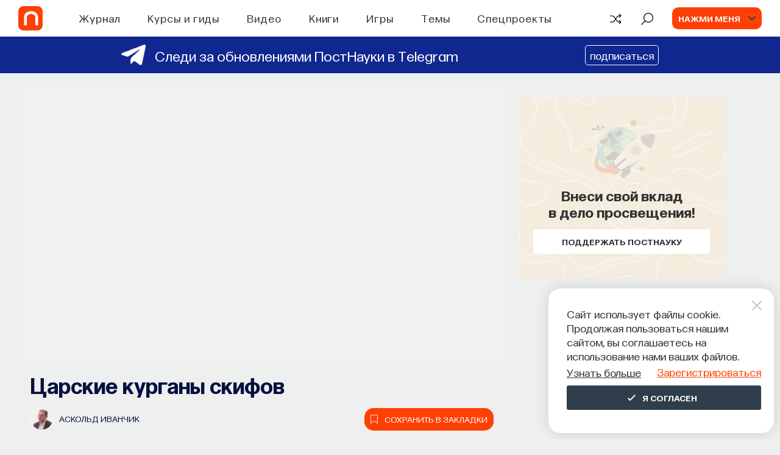

--- FILE ---
content_type: text/html; charset=utf-8
request_url: https://postnauka.org/video/54238
body_size: 43010
content:
<!DOCTYPE html><html lang="ru"><head>
  <meta charset="utf-8">
  <title>Царские курганы скифов — все самое интересное на ПостНауке</title>
  <base href="/">

  <meta name="viewport" content="width=device-width, initial-scale=1">
  <meta name="yandex-verification" content="e994fe5c6a1a03ee">

  <link rel="preload" href="assets/fonts/SourceSansPro/SourceSansPro-Bold.woff2" as="font" type="font/woff2" crossorigin="anonymous">
  <link rel="preload" href="assets/fonts/SourceSansPro/SourceSansPro-Light.woff2" as="font" type="font/woff2" crossorigin="anonymous">
  <link rel="preload" href="assets/fonts/SourceSansPro/SourceSansPro-Regular.woff2" as="font" type="font/woff2" crossorigin="anonymous">
  <link rel="preload" href="assets/fonts/SourceSansPro/SourceSansPro-SemiBold.woff2" as="font" type="font/woff2" crossorigin="anonymous">
  <link rel="preload" href="assets/fonts/Postnauka/Postnauka-Regular.woff2" as="font" type="font/woff2" crossorigin="anonymous">
  <link rel="preload" href="assets/fonts/Postnauka/Postnauka-Bold.woff2" as="font" type="font/woff2" crossorigin="anonymous">
  <!-- <link rel="preload" href="assets/fonts/Roboto/Roboto-Bold.woff2" as="font" type="font/woff2" crossorigin="anonymous">
  <link rel="preload" href="assets/fonts/Roboto/Roboto-Regular.woff2" as="font" type="font/woff2" crossorigin="anonymous"> -->

  <!-- <link rel="preconnect" href="https://www.google-analytics.com"> -->
  <link rel="preconnect" href="https://mc.yandex.ru">

  <link rel="preload" href="flatpickr.css" as="style">
  <link rel="preload" href="ng-select-default-theme.css" as="style">
  <link rel="preload" href="libs.css" as="style">
  <link rel="preload" href="not-critical.css" as="style">

  <!-- Global site tag (gtag.js) - Google Analytics -->
  <!-- <script async src="https://www.googletagmanager.com/gtag/js?id=G-DD1M1WC5BY"></script>
  <script>
    window.dataLayer = window.dataLayer || [];
    function gtag(){dataLayer.push(arguments);}
    gtag('js', new Date());
    gtag('config', 'G-DD1M1WC5BY');
  </script> -->

  <!-- Global site tag (gtag.js) - Google Analytics -->

<link rel="stylesheet" href="styles.9f78816af86fd4ba9992.css"><style ng-transition="client-app">[_nghost-sc0] {
        
        display: flex;
        flex-direction: column;
        flex-grow: 1;
        flex-shrink: 0;
      }</style><style ng-transition="client-app">[_nghost-sc1] {
  display: flex;
  flex-direction: column;
  justify-content: space-between;
  min-height: 100vh;
}
.v-content[_ngcontent-sc1] {
  position: relative;
}
@media screen and (max-width: 767px) {
  .v-content[_ngcontent-sc1] {
    min-height: 530px;
  }
}
.v-content__post[_ngcontent-sc1] {
  padding-top: 20px;
  background-color: #eeefef;
}
@media screen and (max-width: 767px) {
  .v-content__post[_ngcontent-sc1] {
    background-color: #eeefef;
  }
}
.v-content__module[_ngcontent-sc1], .v-content__module-custom[_ngcontent-sc1] {
  padding-top: 50px;
  background-color: #eeefef;
}
@media screen and (max-width: 1199px) {
  .v-content__module[_ngcontent-sc1], .v-content__module-custom[_ngcontent-sc1] {
    padding-top: 50px;
  }
}
.v-content__quiz[_ngcontent-sc1], .v-content__quiz-custom[_ngcontent-sc1] {
  padding-top: 50px;
  background-color: #f9f8f5;
}
.v-content__contribute[_ngcontent-sc1] {
  margin-top: 80px;
}
@media screen and (max-width: 767px) {
  .v-content__contribute[_ngcontent-sc1] {
    margin-top: 50px;
  }
}
.v-content__preloader[_ngcontent-sc1] {
  position: absolute;
  top: 50%;
  left: 50%;
  transform: translate(-50%, -50%);
}
.v-content__footer[_ngcontent-sc1] {
  margin: 44px auto 0;
  padding: 0 20px 44px;
  max-width: 1220px;
}
.v-content__donate-form[_ngcontent-sc1] {
  padding-top: 60px;
}
.v-content__scroll-top[_ngcontent-sc1] {
  position: fixed;
  right: 30px;
  bottom: 30px;
  z-index: 950;
}
.progressbar[_ngcontent-sc1] {
  position: fixed;
  bottom: 0;
  z-index: 1000;
  height: 4px;
  background-color: #ff4005;
  will-change: width;
}
.v-content__observer[_ngcontent-sc1] {
  position: absolute;
  bottom: 100px;
  width: 100%;
  z-index: 500;
}</style><style ng-transition="client-app">.header-index[_ngcontent-sc2] {
  position: fixed;
  top: 0;
  left: 0;
  z-index: 999;
  width: 100%;
  background-color: #fff;
}
.m-header__wrapper[_ngcontent-sc2] {
  position: relative;
  display: flex;
  justify-content: space-between;
  align-items: center;
  margin: 0 auto;
  padding: 0 30px;
  height: 60px;
  background-color: #fff;
}
@media screen and (max-width: 1199px) {
  .m-header__wrapper[_ngcontent-sc2] {
    padding: 0 20px;
    height: 58px;
  }
}
.m-header__column[_ngcontent-sc2] {
  display: flex;
  align-items: center;
}
@media screen and (max-width: 1199px) {
  .m-header__column--right[_ngcontent-sc2] {
    display: flex;
  }
}
.m-header__holder[_ngcontent-sc2] {
  position: relative;
  display: block;
  width: 40px;
  height: 40px;
  margin-right: 35px;
  overflow: hidden;
  border-radius: 8px;
}
@media screen and (max-width: 1199px) {
  .m-header__holder[_ngcontent-sc2] {
    width: 36px;
    height: 36px;
    border-radius: 5px;
  }
}
.m-header__holder-wrapper[_ngcontent-sc2] {
  width: 40px;
  height: 40px;
  overflow: hidden;
  border-radius: 8px;
  background-color: #ff4005;
}
.m-header__holder-wrapper--animatedd[_ngcontent-sc2] {
  -webkit-animation: logo-reverse 600ms cubic-bezier(0, 0, 0, 1);
          animation: logo-reverse 600ms cubic-bezier(0, 0, 0, 1);
}
.m-header__holder-wrapper--animatedd[_ngcontent-sc2]   .m-header__logo-wrapper[_ngcontent-sc2] {
  -webkit-animation: logo-wrapper-reverse 600ms cubic-bezier(0, 0, 0, 1);
          animation: logo-wrapper-reverse 600ms cubic-bezier(0, 0, 0, 1);
}
@media screen and (max-width: 1199px) {
  .m-header__holder-wrapper--animatedd[_ngcontent-sc2] {
    -webkit-animation: logo-reverse-mobile 600ms cubic-bezier(0, 0, 0, 1);
            animation: logo-reverse-mobile 600ms cubic-bezier(0, 0, 0, 1);
  }
}
@media screen and (max-width: 767px) {
  .m-header__holder-wrapper--animatedd[_ngcontent-sc2] {
    -webkit-animation: none;
            animation: none;
  }
  .m-header__holder-wrapper--animatedd[_ngcontent-sc2]   .m-header__logo-wrapper[_ngcontent-sc2] {
    -webkit-animation: none;
            animation: none;
  }
}
@media screen and (max-width: 1199px) {
  .m-header__holder-wrapper[_ngcontent-sc2] {
    width: 36px;
    height: 36px;
    border-radius: 5px;
  }
}
.m-header__holder-wrapper---hover[_ngcontent-sc2], .m-header__holder-wrapper---hover[_ngcontent-sc2]:hover {
  -webkit-animation: none;
          animation: none;
}
.m-header__holder-wrapper---hover[_ngcontent-sc2]   .m-header__logo-wrapper[_ngcontent-sc2], .m-header__holder-wrapper---hover[_ngcontent-sc2]:hover   .m-header__logo-wrapper[_ngcontent-sc2] {
  left: -100%;
  -webkit-animation: none;
          animation: none;
}
@media screen and (max-width: 767px) {
  .m-header__holder-wrapper---hover[_ngcontent-sc2]   .m-header__logo-wrapper[_ngcontent-sc2], .m-header__holder-wrapper---hover[_ngcontent-sc2]:hover   .m-header__logo-wrapper[_ngcontent-sc2] {
    left: 0;
  }
}
@media screen and (max-width: 767px) {
  .m-header__logo-wrapper---animated-mobile[_ngcontent-sc2], .m-header__logo-wrapper---mobile-initial-animated[_ngcontent-sc2] {
    -webkit-animation: logo-mobile-vertical 600ms ease-in-out forwards !important;
            animation: logo-mobile-vertical 600ms ease-in-out forwards !important;
  }
}
@media screen and (max-width: 767px) {
  .m-header__logo-wrapper---animated-mobile[_ngcontent-sc2]   .m-header__logo--new[_ngcontent-sc2] {
    margin-top: 0;
    margin-bottom: -2px;
  }
}
.m-header__logo-wrapper[_ngcontent-sc2] {
  position: absolute;
  top: 0;
  left: 0;
  display: flex;
  align-items: center;
  justify-content: center;
  height: 100%;
  width: 100%;
}
@media screen and (max-width: 767px) {
  .m-header__logo-wrapper[_ngcontent-sc2] {
    flex-direction: column;
    width: 100%;
    height: 100%;
  }
}
@media screen and (max-width: 767px) {
  .m-header__logo-wrapper---mobile-initial[_ngcontent-sc2], .m-header__logo-wrapper---mobile-initial-animated[_ngcontent-sc2] {
    flex-direction: column-reverse;
  }
  .m-header__logo-wrapper---mobile-initial[_ngcontent-sc2]   .m-header__logo[_ngcontent-sc2], .m-header__logo-wrapper---mobile-initial-animated[_ngcontent-sc2]   .m-header__logo[_ngcontent-sc2] {
    margin-top: -2px;
    margin-bottom: 0;
  }
}
.m-header__logo--new[_ngcontent-sc2] {
  margin-right: -2px;
}
@media screen and (max-width: 1199px) {
  .m-header__logo--new[_ngcontent-sc2] {
    margin-right: -1px;
  }
}
@media screen and (max-width: 767px) {
  .m-header__logo--new[_ngcontent-sc2] {
    margin-right: 0;
  }
}
.m-header__logo--old[_ngcontent-sc2] {
  margin-top: -1px;
  margin-right: -1px;
}
@media screen and (max-width: 1199px) {
  .m-header__logo--old[_ngcontent-sc2] {
    margin-top: 0;
    margin-right: 0;
    margin-bottom: 0;
  }
}
@media screen and (max-width: 767px) {
  .m-header__logo--old[_ngcontent-sc2] {
    margin-bottom: -2px;
  }
}
.m-header__navigation[_ngcontent-sc2] {
  margin-left: 65px;
}
@media screen and (max-width: 1600px) {
  .m-header__navigation[_ngcontent-sc2] {
    margin-left: 25px;
  }
}
@media screen and (max-width: 1220px) {
  .m-header__navigation[_ngcontent-sc2] {
    margin-left: 20px;
  }
}
@media screen and (max-width: 1199px) {
  .m-header__navigation[_ngcontent-sc2] {
    display: none;
  }
}
.m-header__actions[_ngcontent-sc2] {
  display: flex;
}
.m-header__explore[_ngcontent-sc2] {
  margin-left: 30px;
}
.m-header__user[_ngcontent-sc2] {
  margin-left: 30px;
}
.m-header__menu[_ngcontent-sc2] {
  position: fixed;
  top: 60px;
  left: 0;
  z-index: -1;
  visibility: hidden;
  width: 100%;
  border-top: 1px solid #e5e5e5;
  background-color: #fff;
  opacity: 0;
  transition-timing-function: cubic-bezier(0.55, 0.31, 0.15, 0.93);
  transition-duration: 0.2s;
  transition-property: transform, opacity, visibility;
  transform: translateY(-100%);
}
@media screen and (max-width: 1199px) {
  .m-header__menu[_ngcontent-sc2] {
    top: 58px;
  }
}
.m-header__menu--search[_ngcontent-sc2] {
  padding: 25px 0 26px;
}
.m-header__menu--mobile[_ngcontent-sc2] {
  overflow-x: hidden;
  overflow-y: scroll;
  padding: 60px 20px;
  max-height: calc(100% - 58px);
}
.m-header__menu--visible[_ngcontent-sc2] {
  visibility: visible;
  opacity: 1;
  transform: translateY(0);
}
.m-header__mobile[_ngcontent-sc2] {
  display: none;
}
@media screen and (max-width: 1199px) {
  .m-header__mobile[_ngcontent-sc2] {
    display: flex;
    align-items: center;
  }
}
.m-header__avatar[_ngcontent-sc2] {
  display: flex;
  justify-content: center;
  align-items: center;
  width: 0;
  height: 36px;
  border-radius: 8px;
}
.m-header__avatar--authenticated[_ngcontent-sc2] {
  background-color: #f1f1f1;
}
.m-header__icon[_ngcontent-sc2] {
  width: 100%;
  height: 100%;
  background-image: url("/assets/img/icons/user-icon-new.svg");
  background-position: center;
  background-size: cover;
  background-repeat: no-repeat;
}
.m-header__icon[_ngcontent-sc2]:hover {
  cursor: pointer;
}
.m-header__burger[_ngcontent-sc2] {
  margin-left: 20px;
}
.inner[_ngcontent-sc2] {
  background-color: #fff;
}
.inner__header[_ngcontent-sc2] {
  display: flex;
  justify-content: space-between;
  align-items: center;
  padding: 0 20px;
  min-height: 58px;
  font-family: Postnauka, "Source Sans Pro", sans-serif;
}
.inner__arrow[_ngcontent-sc2] {
  width: 32px;
  height: 10px;
}
.inner__caption[_ngcontent-sc2] {
  color: #333;
  text-align: center;
  font-weight: 600;
  font-size: 22px;
  line-height: 1.28;
}
.inner__body[_ngcontent-sc2] {
  padding: 40px 20px;
  border-top: 1px solid #e5e5e5;
}
.inner__themes[_ngcontent-sc2] {
  display: flex;
  flex-wrap: wrap;
}
.inner__theme[_ngcontent-sc2] {
  flex-basis: 25%;
  margin-bottom: 25px;
}
@media screen and (max-width: 991px) {
  .inner__theme[_ngcontent-sc2] {
    flex-basis: 50%;
  }
}
@media screen and (max-width: 575px) {
  .inner__theme[_ngcontent-sc2] {
    flex-basis: 100%;
  }
}
.inner__see-all[_ngcontent-sc2] {
  padding-bottom: 20px;
  width: 100%;
  background-color: #fff;
  box-shadow: 0 -5px 130px 50px #fff;
}
.inner__button[_ngcontent-sc2] {
  margin: 0 auto;
  max-width: 336px;
  width: 100%;
}
.inner__blocks[_ngcontent-sc2] {
  display: flex;
  flex-wrap: wrap;
  margin: 0 -20px;
}
.inner__block[_ngcontent-sc2] {
  flex-basis: 33%;
  margin-bottom: 25px;
  padding: 0 20px 20px;
}
@media screen and (max-width: 991px) {
  .inner__block[_ngcontent-sc2] {
    flex-basis: 50%;
  }
}
@media screen and (max-width: 575px) {
  .inner__block[_ngcontent-sc2] {
    flex-basis: 100%;
    margin-bottom: 0;
  }
}
.inner__search[_ngcontent-sc2] {
  position: absolute;
  top: 50%;
  left: 50%;
  width: 300px;
  color: #333;
  text-align: center;
  font-family: Postnauka, "Source Sans Pro", sans-serif;
  transition: all 1s ease;
  transform: translate(-50%, -50%);
}
.inner__title[_ngcontent-sc2] {
  font-weight: 600;
  font-size: 18px;
  line-height: 1.4;
}
.inner__text[_ngcontent-sc2] {
  display: inline-block;
  margin-top: 10px;
  font-size: 14px;
  line-height: 1.25;
}
@-webkit-keyframes logo {
  0% {
    width: 40px;
  }
  50% {
    width: 35px;
    margin-right: 40px;
  }
  100% {
    width: 40px;
    margin-right: 35px;
  }
}
@keyframes logo {
  0% {
    width: 40px;
  }
  50% {
    width: 35px;
    margin-right: 40px;
  }
  100% {
    width: 40px;
    margin-right: 35px;
  }
}
@-webkit-keyframes logo-reverse {
  0% {
    width: 40px;
  }
  50% {
    width: 35px;
    margin-left: 5px;
  }
  100% {
    width: 40px;
    margin-left: 0;
  }
}
@keyframes logo-reverse {
  0% {
    width: 40px;
  }
  50% {
    width: 35px;
    margin-left: 5px;
  }
  100% {
    width: 40px;
    margin-left: 0;
  }
}
@-webkit-keyframes logo-mobile {
  0% {
    width: 36px;
  }
  50% {
    width: 31px;
    margin-right: 36px;
  }
  100% {
    width: 36px;
    margin-right: 31px;
  }
}
@keyframes logo-mobile {
  0% {
    width: 36px;
  }
  50% {
    width: 31px;
    margin-right: 36px;
  }
  100% {
    width: 36px;
    margin-right: 31px;
  }
}
@-webkit-keyframes logo-reverse-mobile {
  0% {
    width: 36px;
  }
  50% {
    width: 31px;
    margin-left: 5px;
  }
  100% {
    width: 36px;
    margin-left: 0;
  }
}
@keyframes logo-reverse-mobile {
  0% {
    width: 36px;
  }
  50% {
    width: 31px;
    margin-left: 5px;
  }
  100% {
    width: 36px;
    margin-left: 0;
  }
}
@-webkit-keyframes logo-wrapper {
  0% {
    left: 0;
  }
  50% {
    left: calc(-100% - 5px);
  }
  100% {
    left: -100%;
  }
}
@keyframes logo-wrapper {
  0% {
    left: 0;
  }
  50% {
    left: calc(-100% - 5px);
  }
  100% {
    left: -100%;
  }
}
@-webkit-keyframes logo-wrapper-reverse {
  0% {
    left: -100%;
  }
  50% {
    left: 5px;
  }
  100% {
    left: 0;
  }
}
@keyframes logo-wrapper-reverse {
  0% {
    left: -100%;
  }
  50% {
    left: 5px;
  }
  100% {
    left: 0;
  }
}
@-webkit-keyframes logo-mobile-vertical {
  0% {
    top: 0;
  }
  100% {
    top: -100%;
  }
}
@keyframes logo-mobile-vertical {
  0% {
    top: 0;
  }
  100% {
    top: -100%;
  }
}</style><style ng-transition="client-app">.header-banner-height[_ngcontent-sc3] {
  min-height: 60px;
}
.header-banner[_ngcontent-sc3] {
  position: relative;
  overflow: hidden;
  margin-top: 60px;
  display: block;
  text-decoration: none;
}
.banner-content[_ngcontent-sc3] {
  padding: 10px;
  display: flex;
  justify-content: space-evenly;
  align-items: center;
  margin: 0 auto;
}
@media (max-width: 991px) {
  .banner-content[_ngcontent-sc3] {
    text-align: left;
    padding: 15px;
  }
}
.image[_ngcontent-sc3] {
  display: flex;
  width: 40px;
  height: 40px;
  border-radius: 5px;
  margin: 0 15px 0 0;
}
@media (max-width: 991px) {
  .image[_ngcontent-sc3] {
    width: 30px;
    height: 30px;
  }
}
.text-content[_ngcontent-sc3] {
  display: flex;
  align-items: center;
}
.text-content[_ngcontent-sc3]   span[_ngcontent-sc3] {
  font-size: 24px;
  font-weight: 400;
  line-height: 1.15;
  position: relative;
  z-index: 1;
}
@media (max-width: 991px) {
  .text-content[_ngcontent-sc3]   span[_ngcontent-sc3] {
    font-size: 20px;
  }
}
@media (max-width: 600px) {
  .text-content[_ngcontent-sc3]   span[_ngcontent-sc3] {
    font-size: 15px;
  }
}
.banner-link[_ngcontent-sc3] {
  margin-left: 20px;
  font-size: 18px;
  font-weight: 400;
}
.banner-link[_ngcontent-sc3]   img[_ngcontent-sc3] {
  position: relative;
  z-index: 5;
}
.banner-link[_ngcontent-sc3]   span[_ngcontent-sc3] {
  padding: 5px 7px;
  border: 1px solid #fff;
  border-radius: 5px;
}
@media (max-width: 991px) {
  .banner-link[_ngcontent-sc3] {
    display: block;
    font-size: 15px;
    margin-left: 0;
  }
}</style><style ng-transition="client-app">[_nghost-sc18] {
  width: 100%;
}
.mh-search__wrapper[_ngcontent-sc18] {
  margin: 0 auto;
  padding: 0 20px;
  max-width: 1220px;
  font-family: Postnauka, "Source Sans Pro", sans-serif;
}
.mh-search--mobile[_ngcontent-sc18]   .mh-search__wrapper[_ngcontent-sc18] {
  padding: 0;
  max-width: none;
}
.mh-search__form[_ngcontent-sc18] {
  display: flex;
  justify-content: space-between;
  align-items: center;
}
.mh-search__btn[_ngcontent-sc18] {
  display: inline-block;
  width: 24px;
  height: 24px;
  transition-timing-function: ease;
  transition-duration: 0.2s;
  transition-property: fill, color;
  fill: #7f7f7f;
}
.mh-search__btn[_ngcontent-sc18]:hover {
  cursor: pointer;
  fill: #ff4005;
}
.mh-search__btn[_ngcontent-sc18]:active {
  fill: #ff531e;
}
.mh-search--mobile[_ngcontent-sc18]   .mh-search__btn[_ngcontent-sc18] {
  width: 18px;
  height: 18px;
  fill: #333;
}
.mh-search--mobile[_ngcontent-sc18]   .mh-search__btn--close[_ngcontent-sc18] {
  display: none;
}
.mh-search__searchbox[_ngcontent-sc18] {
  display: block;
  padding: 0 20px;
  width: 100%;
  outline: none;
  border: none;
  background-color: transparent;
  color: #333;
  font-size: 18px;
  line-height: 1.28;
}
.mh-search__searchbox[_ngcontent-sc18]::-ms-clear {
  display: none;
}
.mh-search__searchbox[_ngcontent-sc18]::-webkit-input-placeholder {
  color: #abbfc6;
}
.mh-search__searchbox[_ngcontent-sc18]:-moz-placeholder {
  -moz-opacity: 1;
  color: #abbfc6;
}
.mh-search__searchbox[_ngcontent-sc18]::-moz-placeholder {
  -moz-opacity: 1;
  color: #abbfc6;
}
.mh-search__searchbox[_ngcontent-sc18]:-ms-input-placeholder {
  color: #abbfc6;
}
.mh-search--mobile[_ngcontent-sc18]   .mh-search__searchbox[_ngcontent-sc18] {
  font-size: 16px;
}</style><style ng-transition="client-app">.mh-action[_ngcontent-sc20] {
  display: flex;
  align-items: center;
  cursor: pointer;
}
.mh-action[_ngcontent-sc20]:hover   .mh-action__icon[_ngcontent-sc20] {
  color: #ff4005;
}
.mh-action[_ngcontent-sc20]:hover:not(.mh-action--with-text)   .mh-action__holder[_ngcontent-sc20] {
  color: #ff4005;
}
.mh-action[_ngcontent-sc20]:active   .mh-action__icon[_ngcontent-sc20] {
  color: #e83b06;
}
.mh-action[_ngcontent-sc20]:active:not(.mh-action--with-text)   .mh-action__holder[_ngcontent-sc20] {
  color: #e83b06;
}
.mh-action--with-text[_ngcontent-sc20] {
  color: #abbfc6;
}
.mh-action--with-text[_ngcontent-sc20]:hover {
  color: #ff4005;
}
.mh-action__holder[_ngcontent-sc20] {
  display: flex;
  justify-content: center;
  align-items: center;
  width: 22px;
  color: #000;
}
.mh-action--with-text[_ngcontent-sc20]   .mh-action__holder[_ngcontent-sc20] {
  width: auto;
  background-color: transparent;
  color: #abbfc6;
}
.mh-action__icon[_ngcontent-sc20] {
  display: flex;
  justify-content: center;
  align-items: center;
  width: 22px;
  height: 21px;
  line-height: 1;
  transition-timing-function: ease;
  transition-duration: 0.2s;
  transition-property: fill, color;
  fill: currentColor;
}
.mh-action__icon--random-v2[_ngcontent-sc20] {
  padding-top: 3px;
  margin-top: -1px;
}
.mh-action__text[_ngcontent-sc20] {
  margin-left: 12px;
  color: currentColor;
  text-transform: uppercase;
  font-weight: 600;
  font-size: 16px;
  font-family: Postnauka, "Source Sans Pro", sans-serif;
  line-height: 1.28;
  transition: color 0.2s ease;
}</style><style ng-transition="client-app">.mh-user[_ngcontent-sc21] {
  display: flex;
  align-items: center;
  background-color: #ff4005;
  border-radius: 10px;
  padding: 0 10px;
}
.mh-user[_ngcontent-sc21]:hover {
  cursor: pointer;
}
.mh-user__text[_ngcontent-sc21] {
  overflow: hidden;
  max-width: 150px;
  color: #f9f8f5;
  text-transform: uppercase;
  text-overflow: ellipsis;
  white-space: nowrap;
  font-weight: 600;
  font-size: 14px;
  font-family: Postnauka, "Source Sans Pro", sans-serif;
  line-height: 18px;
}
.mh-user__avatar[_ngcontent-sc21] {
  position: relative;
  display: flex;
  flex-shrink: 0;
  justify-content: center;
  align-items: center;
  margin-right: 25px;
  margin-left: 0;
  width: 0;
  height: 36px;
  border-radius: 8px;
  background-color: #f1f1f1;
}
.mh-user__avatar[_ngcontent-sc21]:after {
  position: absolute;
  top: 50%;
  right: -25px;
  width: 12px;
  height: 6px;
  background-image: url("/assets/img/icons/arrow-down-v2.svg");
  background-position: center;
  background-size: cover;
  background-repeat: no-repeat;
  content: "";
  transition: transform 0.15s linear;
  transform: translateY(-50%) rotate(0);
}
.mh-user--active[_ngcontent-sc21]   .mh-user__avatar[_ngcontent-sc21]:after {
  transform: translateY(-50%) rotate(-180deg);
}
.mh-user__icon[_ngcontent-sc21] {
  width: 100%;
  height: 100%;
  background-image: url("/assets/img/icons/user-icon-new.svg");
  background-position: center;
  background-size: cover;
  background-repeat: no-repeat;
}
.user-template__caption[_ngcontent-sc21] {
  color: #2e3e4c;
  font-weight: 600;
  font-size: 24px;
  font-family: Postnauka, "Source Sans Pro", sans-serif;
  line-height: 1.25;
}
.user-template__actions[_ngcontent-sc21] {
  display: flex;
  margin-top: 12px;
}
.user-template__signup[_ngcontent-sc21] {
  margin-left: 5px;
}</style><style ng-transition="client-app">.mh-burger[_ngcontent-sc22] {
  box-sizing: content-box;
  width: 25px;
}
.mh-burger[_ngcontent-sc22]:hover {
  cursor: pointer;
}
.mh-burger__line[_ngcontent-sc22] {
  display: block;
  margin: 6px auto;
  width: 25px;
  height: 2px;
  background-color: #2e3e4c;
  transition-timing-function: ease-in-out;
  transition-duration: 0.3s;
  transition-property: transform, opacity;
}
.mh-burger__line--top[_ngcontent-sc22] {
  margin-top: 0;
}
.mh-burger--open[_ngcontent-sc22]   .mh-burger__line--top[_ngcontent-sc22] {
  transform: translateY(9px) rotate(45deg);
}
.mh-burger--open[_ngcontent-sc22]   .mh-burger__line--middle[_ngcontent-sc22] {
  opacity: 0;
}
.mh-burger__line--bottom[_ngcontent-sc22] {
  margin-bottom: 0;
}
.mh-burger--open[_ngcontent-sc22]   .mh-burger__line--bottom[_ngcontent-sc22] {
  transform: translateY(-7px) rotate(-45deg);
}</style><style ng-transition="client-app">.mh-menu[_ngcontent-sc23] {
  background-color: #fff;
  font-family: Postnauka, "Source Sans Pro", sans-serif;
}
.mh-menu__list[_ngcontent-sc23] {
  list-style-type: none;
}
.mh-menu__item[_ngcontent-sc23] {
  position: relative;
}
.mh-menu__item--sub[_ngcontent-sc23]:after {
  position: absolute;
  top: 50%;
  right: 0;
  width: 9px;
  height: 15px;
  background-image: url("/assets/img/icons/arrow-right.svg");
  background-position: center;
  background-size: contain;
  background-repeat: no-repeat;
  content: "";
  transform: translateY(-50%);
}
.mh-menu__link[_ngcontent-sc23] {
  color: #333;
  font-size: 24px;
  line-height: 1.25;
}
.mh-menu__header[_ngcontent-sc23] {
  display: flex;
}
.mh-menu__actions[_ngcontent-sc23] {
  margin-top: 30px;
  padding: 30px 0;
  border-top: 1px solid #e5e5e5;
}
.mh-menu__random[_ngcontent-sc23] {
  margin-top: 15px;
}
.mh-menu__wrapper[_ngcontent-sc23] {
  margin: 0 auto;
  max-width: 375px;
  width: 100%;
}
.mh-menu__auth[_ngcontent-sc23] {
  margin: 0 -20px;
  padding: 30px 20px;
  border-radius: 5px 5px 0 0;
  background-color: #f9f8f5;
}
.mh-menu__signup[_ngcontent-sc23] {
  margin-top: 15px;
}
.mh-menu__profile[_ngcontent-sc23] {
  margin-top: 20px;
  padding-top: 25px;
  border-top: 1px solid #e5e5e5;
}
.mh-menu__avatar[_ngcontent-sc23] {
  display: flex;
  justify-content: center;
  align-items: center;
  width: 36px;
  height: 36px;
  border-radius: 8px;
  background-color: #f1f1f1;
}
.mh-menu__icon[_ngcontent-sc23] {
  width: 100%;
  height: 100%;
  background-image: url("/assets/img/icons/user-icon-new.svg");
  background-position: center;
  background-size: cover;
  background-repeat: no-repeat;
}
.mh-menu__user[_ngcontent-sc23] {
  display: flex;
  align-items: center;
}
.mh-menu__info[_ngcontent-sc23] {
  margin-left: 10px;
}
.mh-menu__name[_ngcontent-sc23] {
  color: #333;
  text-transform: uppercase;
  font-weight: 600;
  font-size: 16px;
  line-height: 1.25;
}
.mh-menu__tip[_ngcontent-sc23] {
  color: #9f9b92;
  font-size: 14px;
  line-height: 1.28;
}</style><style ng-transition="client-app">.mh-modal__wrapper[_ngcontent-sc24] {
  width: 100%;
  font-family: Postnauka, "Source Sans Pro", sans-serif;
}
.mh-modal__content[_ngcontent-sc24] {
  padding: 75px 45px 90px;
}
@media screen and (max-width: 639px) {
  .mh-modal__content[_ngcontent-sc24] {
    display: flex;
    justify-content: center;
    align-items: center;
    padding: 25px 80px;
    height: calc(100% - 100px);
  }
}
@media screen and (max-width: 479px) {
  .mh-modal__content[_ngcontent-sc24] {
    padding: 25px 40px;
  }
}
@media screen and (max-width: 360px) {
  .mh-modal__content[_ngcontent-sc24] {
    padding: 25px 20px;
  }
}
.mh-modal__actions[_ngcontent-sc24] {
  display: flex;
  justify-content: space-between;
  width: 100%;
}
.mh-modal__tab[_ngcontent-sc24] {
  flex-basis: 50%;
  text-align: center;
  font-weight: 700;
  font-size: 18px;
  line-height: 1;
}
@media screen and (max-width: 479px) {
  .mh-modal__tab[_ngcontent-sc24] {
    font-size: 16px;
  }
}
.mh-modal__choose[_ngcontent-sc24] {
  display: none;
}
.mh-modal__label[_ngcontent-sc24] {
  display: block;
  padding: 35px 0;
  border-radius: 0 0 0 8px;
  background-color: #f6f6f6;
  color: #212121;
  transition: color 0.2s ease, background-color 0.35s cubic-bezier(0.55, 0.31, 0.15, 0.93);
}
.mh-modal__label[_ngcontent-sc24]:hover {
  color: #ff4005;
  cursor: pointer;
}
.mh-modal__label--left[_ngcontent-sc24] {
  border-radius: 0 0 8px 0;
}
.mh-modal__choose[_ngcontent-sc24]:checked    + .mh-modal__label[_ngcontent-sc24] {
  background-color: #fff;
}
.mh-modal__close[_ngcontent-sc24] {
  position: absolute;
  top: -30px;
  right: -30px;
}
@media screen and (max-width: 639px) {
  .mh-modal__close[_ngcontent-sc24] {
    display: none;
  }
}
.mh-modal__icon[_ngcontent-sc24] {
  width: 20px;
  height: 20px;
  transition: fill 0.2s;
  fill: #fff;
}
.mh-modal__icon[_ngcontent-sc24]:hover {
  cursor: pointer;
  fill: #d8d8d8;
}
.mh-modal__close[_ngcontent-sc24] {
  width: 20px;
  height: 20px;
  cursor: pointer;
  transition: fill 0.2s ease;
  fill: #fff;
}
.mh-modal__close[_ngcontent-sc24]:hover {
  fill: #ccc;
}</style><style ng-transition="client-app">.confirm[_ngcontent-sc25] {
  position: relative;
  margin: 0 auto;
  padding: 46px 24px 24px;
  min-height: 220px;
  border-radius: 5px;
  background-color: #f4ecdd;
  text-align: center;
  font-family: Postnauka, "Source Sans Pro", sans-serif;
}
@media screen and (max-width: 479px) {
  .confirm[_ngcontent-sc25] {
    padding: 55px 17px;
  }
}
.confirm__close[_ngcontent-sc25] {
  position: absolute;
  top: 20px;
  right: 20px;
  width: 16px;
  height: 16px;
  opacity: 0.4;
  cursor: pointer;
}
.confirm__container[_ngcontent-sc25] {
  margin: 0 auto;
  max-width: 360px;
}
.confirm__title[_ngcontent-sc25] {
  margin-bottom: 20px;
  color: #333;
  font-weight: 600;
  font-size: 24px;
  line-height: 1.25;
}
@media screen and (max-width: 479px) {
  .confirm__title[_ngcontent-sc25] {
    margin-bottom: 15px;
  }
}
.confirm__actions[_ngcontent-sc25] {
  display: flex;
  justify-content: center;
  align-items: center;
}
@media screen and (max-width: 479px) {
  .confirm__actions[_ngcontent-sc25] {
    flex-direction: column;
    align-items: stretch;
  }
}
.confirm__button[_ngcontent-sc25] {
  margin-right: 8px;
  margin-left: 8px;
}
@media screen and (max-width: 479px) {
  .confirm__button[_ngcontent-sc25] {
    margin: 5px 0;
  }
}</style><style ng-transition="client-app">[_nghost-sc29] {
  width: 100%;
  height: 100%;
}
[_nghost-sc29]   svg[_ngcontent-sc29] {
  width: inherit;
  height: inherit;
  transition: inherit;
}</style><style ng-transition="client-app">.button[_ngcontent-sc27] {
  display: inline-block;
  padding-top: 4px;
  border: none;
  border-radius: 3px;
  background-color: #ff4005;
  color: #fff;
  text-align: center;
  text-transform: uppercase;
  font-weight: 600;
  font-size: 14px;
  font-family: Postnauka, "Source Sans Pro", sans-serif;
  transition: background-color 0.2s ease;
}
.button[_ngcontent-sc27]:hover {
  background-color: #e63a05;
  cursor: pointer;
}
.button[_ngcontent-sc27]:active {
  background-color: #ff531e;
}
.button__icon[_ngcontent-sc27] {
  display: none;
  margin-right: 10px;
  width: 14px;
  height: 11px;
}
.button--large[_ngcontent-sc27] {
  padding: 0 35px;
  height: 50px;
  font-size: 16px;
  line-height: 50px;
}
@media screen and (max-width: 360px) {
  .button--large[_ngcontent-sc27] {
    padding: 0 15px;
  }
}
.button--medium[_ngcontent-sc27] {
  padding: 0 20px;
  height: 40px;
  font-size: 14px;
  line-height: 40px;
}
.button--small[_ngcontent-sc27] {
  padding: 0 25px;
  height: 35px;
  font-size: 14px;
  line-height: 35px;
}
.button--stretched[_ngcontent-sc27] {
  display: block;
  padding-right: 15px;
  padding-left: 15px;
  width: 100%;
}
.button--disabled[_ngcontent-sc27] {
  cursor: default;
  pointer-events: none;
}
.dark-theme[_nghost-sc27]   .button[_ngcontent-sc27], .dark-theme   [_nghost-sc27]   .button[_ngcontent-sc27] {
  background-color: #2e3e4c;
}
.dark-theme[_nghost-sc27]   .button[_ngcontent-sc27]:hover, .dark-theme   [_nghost-sc27]   .button[_ngcontent-sc27]:hover {
  background-color: #4b5f73;
}
.dark-theme[_nghost-sc27]   .button[_ngcontent-sc27]:active, .dark-theme   [_nghost-sc27]   .button[_ngcontent-sc27]:active {
  background-color: #212a33;
}
.with-checkmark[_nghost-sc27]   .button[_ngcontent-sc27], .with-checkmark   [_nghost-sc27]   .button[_ngcontent-sc27] {
  display: inline-flex;
  justify-content: center;
  align-items: center;
  padding-right: 25px;
  padding-left: 20px;
}
.with-checkmark[_nghost-sc27]   .button__icon[_ngcontent-sc27], .with-checkmark   [_nghost-sc27]   .button__icon[_ngcontent-sc27] {
  display: inline-block;
}
.white-theme[_nghost-sc27]   .button[_ngcontent-sc27], .white-theme   [_nghost-sc27]   .button[_ngcontent-sc27] {
  background-color: #fff;
  color: #333;
}
.white-theme[_nghost-sc27]   .button[_ngcontent-sc27]:hover, .white-theme   [_nghost-sc27]   .button[_ngcontent-sc27]:hover {
  background-color: #e63a05;
  color: #fff;
}
.white-theme[_nghost-sc27]   .button[_ngcontent-sc27]:active, .white-theme   [_nghost-sc27]   .button[_ngcontent-sc27]:active {
  background-color: #ff531e;
  color: #fff;
}
.sand-theme[_nghost-sc27]   .button[_ngcontent-sc27], .sand-theme   [_nghost-sc27]   .button[_ngcontent-sc27] {
  background-color: #f5edde;
  color: #333;
}
.sand-theme[_nghost-sc27]   .button[_ngcontent-sc27]:hover, .sand-theme   [_nghost-sc27]   .button[_ngcontent-sc27]:hover {
  background-color: #e63a05;
  color: #fff;
}
.sand-theme[_nghost-sc27]   .button[_ngcontent-sc27]:active, .sand-theme   [_nghost-sc27]   .button[_ngcontent-sc27]:active {
  background-color: #ff531e;
  color: #fff;
}
.transparent-theme[_nghost-sc27]   .button[_ngcontent-sc27], .transparent-theme   [_nghost-sc27]   .button[_ngcontent-sc27] {
  background-color: transparent;
  color: #333;
  font-weight: 400;
}
.transparent-theme[_nghost-sc27]   .button[_ngcontent-sc27]:hover, .transparent-theme   [_nghost-sc27]   .button[_ngcontent-sc27]:hover {
  background-color: #ff4005;
  color: #fff;
}
.transparent-theme[_nghost-sc27]   .button[_ngcontent-sc27]:active, .transparent-theme   [_nghost-sc27]   .button[_ngcontent-sc27]:active {
  background-color: #ff531e;
  color: #fff;
}
.grey-theme[_nghost-sc27]   .button[_ngcontent-sc27], .grey-theme   [_nghost-sc27]   .button[_ngcontent-sc27] {
  background-color: #abbfc6;
  color: #fff;
  font-weight: 400;
}
.grey-theme[_nghost-sc27]   .button[_ngcontent-sc27]:hover, .grey-theme   [_nghost-sc27]   .button[_ngcontent-sc27]:hover {
  background-color: #4b5f73;
}
.grey-theme[_nghost-sc27]   .button[_ngcontent-sc27]:active, .grey-theme   [_nghost-sc27]   .button[_ngcontent-sc27]:active {
  background-color: #4b5f73;
}</style><link rel="canonical" href="https://postnauka.org/video/54238"><style ng-transition="client-app">[_nghost-sc17]   a[_ngcontent-sc17] {
  color: #abbfc6;
  transition: all 0.3s;
}
[_nghost-sc17]   ahover[_ngcontent-sc17] {
  color: #fff;
}
[_nghost-sc17]   .footer__top[_ngcontent-sc17] {
  width: 100%;
}
@media (max-width: 500px) {
  [_nghost-sc17]   .footer__top[_ngcontent-sc17] {
    display: flex;
  }
}
[_nghost-sc17]   .footer-btn[_ngcontent-sc17] {
  display: block;
  width: 100%;
  background-color: #eb6539;
  color: #fff;
  text-align: center;
  text-transform: uppercase;
  letter-spacing: 1.5px;
  font-size: 18px;
  font-family: "Source Sans Pro", sans-serif;
  line-height: 50px;
  transition: all 0.4s;
}
[_nghost-sc17]   .footer-btnhover[_ngcontent-sc17] {
  background-color: #ba4212;
}
@media (max-width: 768px) {
  [_nghost-sc17]   .footer-btn[_ngcontent-sc17] {
    font-size: 14px;
    line-height: 40px;
  }
}
[_nghost-sc17]   .footer__subscribe[_ngcontent-sc17] {
  padding: 28px 0;
  background-color: #ff4005;
  max-width: 100%;
}
[_nghost-sc17]   .footer__subscribe[_ngcontent-sc17]   .wrapper[_ngcontent-sc17] {
  display: flex;
  display: -ms-flexbox;
  justify-content: space-between;
  align-items: flex-end;
  -webkit-box-pack: justify;
  -webkit-justify-content: space-between;
  -ms-flex-pack: justify;
  -webkit-align-items: flex-end;
  -ms-flex-align: flex-end;
}
@media (max-width: 1210px) {
  [_nghost-sc17]   .footer__subscribe[_ngcontent-sc17]   .wrapper[_ngcontent-sc17] {
    padding: 0 20px;
  }
}
@media (max-width: 600px) {
  [_nghost-sc17]   .footer__subscribe[_ngcontent-sc17]   .wrapper[_ngcontent-sc17] {
    display: block;
  }
}
[_nghost-sc17]   .footer__subscribe--text[_ngcontent-sc17] {
  padding-right: 20px;
  max-width: 58%;
  color: #fff;
  letter-spacing: normal;
  font-size: 21px;
  font-family: Postnauka "Source Sans Pro", sans-serif;
  line-height: normal;
}
@media (max-width: 768px) {
  [_nghost-sc17]   .footer__subscribe--text[_ngcontent-sc17] {
    font-size: 12px;
  }
}
@media (max-width: 600px) {
  [_nghost-sc17]   .footer__subscribe--text[_ngcontent-sc17] {
    font-size: 23px;
    line-height: 1.35;
    margin: 0 0 20px;
    max-width: 100%;
  }
}
[_nghost-sc17]   .footer__subscribe--title[_ngcontent-sc17] {
  font-weight: 600;
  font-size: 18px;
}
@media (max-width: 768px) {
  [_nghost-sc17]   .footer__subscribe--title[_ngcontent-sc17] {
    font-size: 15px;
  }
}
[_nghost-sc17]   .footer__subscribe--form[_ngcontent-sc17] {
  max-width: 50%;
  width: 420px;
  height: 100%;
}
@media (max-width: 600px) {
  [_nghost-sc17]   .footer__subscribe--form[_ngcontent-sc17] {
    max-width: 100%;
  }
}
[_nghost-sc17]   .footer__subscribe--form[_ngcontent-sc17]   form[_ngcontent-sc17] {
  width: 100%;
}
[_nghost-sc17]   .footer__subscribe--form[_ngcontent-sc17]   .form-item[_ngcontent-sc17] {
  position: relative;
  height: 40px;
  border-radius: 4px;
  background-color: #fff;
}
@media (max-width: 768px) {
  [_nghost-sc17]   .footer__subscribe--form[_ngcontent-sc17]   .form-item[_ngcontent-sc17] {
    height: auto;
  }
}
[_nghost-sc17]   .footer__subscribe--form[_ngcontent-sc17]   input[_ngcontent-sc17] {
  display: block;
  padding-left: 19px;
  width: calc(100% - 130px);
  height: 40px;
  border: none;
  border-radius: 4px;
  color: #9b9b9b;
  font-size: 16px;
  font-family: "Source Sans Pro", sans-serif;
}
@media (max-width: 768px) {
  [_nghost-sc17]   .footer__subscribe--form[_ngcontent-sc17]   input[_ngcontent-sc17] {
    font-size: 21px;
  }
}
[_nghost-sc17]   .footer__subscribe--form[_ngcontent-sc17]   .form-btn[_ngcontent-sc17] {
  position: absolute;
  top: 0;
  right: 0;
  padding: 0;
  width: 129px;
  height: 100%;
  border: none;
  border-top-right-radius: 4px;
  border-bottom-right-radius: 4px;
  background-color: #eb6539;
  color: #fff;
  text-transform: uppercase;
  letter-spacing: 1px;
  font-size: 14px;
  font-family: "Source Sans Pro", sans-serif;
}
@media (max-width: 768px) {
  [_nghost-sc17]   .footer__subscribe--form[_ngcontent-sc17]   .form-btn[_ngcontent-sc17] {
    font-size: 15px;
  }
}
[_nghost-sc17]   .footer__bottom[_ngcontent-sc17] {
  background-color: #4a4a7a;
  font-family: "Source Sans Pro", sans-serif;
}
@media (max-width: 1210px) {
  [_nghost-sc17]   .footer__bottom[_ngcontent-sc17]   .wrapper[_ngcontent-sc17] {
    padding: 0 20px;
  }
}
@media (max-width: 768px) {
  [_nghost-sc17]   .footer__bottom[_ngcontent-sc17]   .agreement[_ngcontent-sc17] {
    display: block;
    font-size: 11px;
  }
}
[_nghost-sc17]   .footer__bottom--item[_ngcontent-sc17] {
  display: flex;
  display: -ms-flexbox;
  justify-content: space-between;
  align-items: center;
  padding: 15px 0 18px;
  width: 100%;
  border-bottom: 1px solid #4a4a4a;
  -webkit-box-pack: justify;
  -webkit-justify-content: space-between;
  -ms-flex-pack: justify;
  -webkit-align-items: center;
  -ms-flex-align: center;
}
[_nghost-sc17]   .footer__bottom--itemfirst-child[_ngcontent-sc17] {
  padding: 24px 0 20px;
}
@media (max-width: 500px) {
  [_nghost-sc17]   .footer__bottom--itemfirst-child[_ngcontent-sc17] {
    padding: 28px 0 25px;
  }
}
[_nghost-sc17]   .footer__bottom--itemlast-child[_ngcontent-sc17] {
  display: block;
  border-bottom: none;
}
@media (max-width: 500px) {
  [_nghost-sc17]   .footer__bottom--item[_ngcontent-sc17] {
    justify-content: flex-start;
    padding: 14px 0 16px;
  }
}
[_nghost-sc17]   .footer__bottom[_ngcontent-sc17]   .logo[_ngcontent-sc17] {
  display: block;
  margin-right: 19px;
}
@media (max-width: 768px) {
  [_nghost-sc17]   .footer__bottom[_ngcontent-sc17]   .logo[_ngcontent-sc17] {
    margin-right: 10px;
    height: 25px;
  }
  [_nghost-sc17]   .footer__bottom[_ngcontent-sc17]   .logo[_ngcontent-sc17]   img[_ngcontent-sc17] {
    width: 25px;
  }
}
@media (max-width: 500px) {
  [_nghost-sc17]   .footer__bottom[_ngcontent-sc17]   .logo[_ngcontent-sc17] {
    margin-right: 10px;
  }
}
[_nghost-sc17]   .footer__bottom[_ngcontent-sc17]   .nav[_ngcontent-sc17], [_nghost-sc17]   .footer__bottom[_ngcontent-sc17]   .nav-block[_ngcontent-sc17], [_nghost-sc17]   .footer__bottom[_ngcontent-sc17]   .socials[_ngcontent-sc17] {
  display: flex;
  display: -ms-flexbox;
  align-items: center;
  -webkit-align-items: center;
  -ms-flex-align: center;
}
[_nghost-sc17]   .footer__bottom[_ngcontent-sc17]   .nav-list[_ngcontent-sc17], [_nghost-sc17]   .footer__bottom[_ngcontent-sc17]   .nav-block-list[_ngcontent-sc17], [_nghost-sc17]   .footer__bottom[_ngcontent-sc17]   .socials-list[_ngcontent-sc17] {
  display: flex;
  display: -ms-flexbox;
  list-style-type: none;
}
[_nghost-sc17]   .footer__bottom[_ngcontent-sc17]   .nav-list__item[_ngcontent-sc17], [_nghost-sc17]   .footer__bottom[_ngcontent-sc17]   .nav-block-list__item[_ngcontent-sc17], [_nghost-sc17]   .footer__bottom[_ngcontent-sc17]   .socials-list__item[_ngcontent-sc17] {
  margin-right: 15px;
}
[_nghost-sc17]   .footer__bottom[_ngcontent-sc17]   .nav-list__itemlast-child[_ngcontent-sc17], [_nghost-sc17]   .footer__bottom[_ngcontent-sc17]   .nav-block-list__itemlast-child[_ngcontent-sc17], [_nghost-sc17]   .footer__bottom[_ngcontent-sc17]   .socials-list__itemlast-child[_ngcontent-sc17] {
  margin-right: 0;
}
@media (max-width: 768px) {
  [_nghost-sc17]   .footer__bottom[_ngcontent-sc17]   .nav-list__item[_ngcontent-sc17], [_nghost-sc17]   .footer__bottom[_ngcontent-sc17]   .nav-block-list__item[_ngcontent-sc17], [_nghost-sc17]   .footer__bottom[_ngcontent-sc17]   .socials-list__item[_ngcontent-sc17] {
    margin-right: 10px;
  }
}
[_nghost-sc17]   .footer__bottom[_ngcontent-sc17]   .nav-list__link[_ngcontent-sc17], [_nghost-sc17]   .footer__bottom[_ngcontent-sc17]   .nav-block-list__link[_ngcontent-sc17], [_nghost-sc17]   .footer__bottom[_ngcontent-sc17]   .socials-list__link[_ngcontent-sc17] {
  letter-spacing: normal;
  font-size: 16px;
}
@media (max-width: 768px) and (min-width: 501px) {
  [_nghost-sc17]   .footer__bottom[_ngcontent-sc17]   .nav-list__link[_ngcontent-sc17], [_nghost-sc17]   .footer__bottom[_ngcontent-sc17]   .nav-block-list__link[_ngcontent-sc17], [_nghost-sc17]   .footer__bottom[_ngcontent-sc17]   .socials-list__link[_ngcontent-sc17] {
    font-size: 11px;
  }
}
@media (max-width: 500px) {
  [_nghost-sc17]   .footer__bottom[_ngcontent-sc17]   .nav[_ngcontent-sc17] {
    display: none;
  }
}
[_nghost-sc17]   .footer__bottom[_ngcontent-sc17]   .socials__item[_ngcontent-sc17] {
  display: block;
  margin-right: 20px;
}
[_nghost-sc17]   .footer__bottom[_ngcontent-sc17]   .socials__item[_ngcontent-sc17]:last-child {
  margin-right: 0;
}
[_nghost-sc17]   .footer__bottom[_ngcontent-sc17]   .socials__item[_ngcontent-sc17]   img[_ngcontent-sc17] {
  display: block;
}
@media (max-width: 768px) and (min-width: 501px) {
  [_nghost-sc17]   .footer__bottom[_ngcontent-sc17]   .socials__item[_ngcontent-sc17] {
    margin-right: 10px;
  }
  [_nghost-sc17]   .footer__bottom[_ngcontent-sc17]   .socials__item[_ngcontent-sc17]   img[_ngcontent-sc17] {
    width: 100%;
  }
}
[_nghost-sc17]   .footer__bottom[_ngcontent-sc17]   .old-version[_ngcontent-sc17] {
  letter-spacing: normal;
  font-size: 16px;
}
@media (max-width: 768px) and (min-width: 501px) {
  [_nghost-sc17]   .footer__bottom[_ngcontent-sc17]   .old-version[_ngcontent-sc17] {
    font-size: 11px;
  }
}
[_nghost-sc17]   .footer__bottom[_ngcontent-sc17]   .copyright[_ngcontent-sc17] {
  color: #fff;
}
[_nghost-sc17]   .footer__bottom[_ngcontent-sc17]   .copyright[_ngcontent-sc17]   h1[_ngcontent-sc17] {
  font-size: 14px;
  display: inline;
  font-weight: normal;
}
@media (max-width: 768px) {
  [_nghost-sc17]   .footer__bottom[_ngcontent-sc17]   .copyright[_ngcontent-sc17] {
    font-size: 11px;
  }
}
@media (max-width: 500px) {
  [_nghost-sc17]   .footer__bottom[_ngcontent-sc17]   .copyright[_ngcontent-sc17] {
    display: block;
    margin-bottom: 10px;
    max-width: 230px;
    font-size: 14px;
  }
}
[_nghost-sc17]   .footer__bottom[_ngcontent-sc17]   .footer-mob-nav[_ngcontent-sc17] {
  display: none;
}
[_nghost-sc17]   .footer__bottom[_ngcontent-sc17]   .footer-mob-nav[_ngcontent-sc17]   .nav[_ngcontent-sc17] {
  display: flex;
  display: -ms-flexbox;
}
[_nghost-sc17]   .footer__bottom[_ngcontent-sc17]   .footer-mob-nav[_ngcontent-sc17]   .nav-list[_ngcontent-sc17] {
  flex-direction: column;
  width: 50%;
}
[_nghost-sc17]   .footer__bottom[_ngcontent-sc17]   .footer-mob-nav[_ngcontent-sc17]   .nav-listlast-child[_ngcontent-sc17] {
  margin-right: 0;
}
[_nghost-sc17]   .footer__bottom[_ngcontent-sc17]   .footer-mob-nav[_ngcontent-sc17]   .nav-list__item[_ngcontent-sc17] {
  display: block;
  margin-bottom: 10px;
}
@media (max-width: 500px) {
  [_nghost-sc17]   .footer__bottom[_ngcontent-sc17]   .footer-mob-nav[_ngcontent-sc17] {
    display: block;
  }
}
.input-error[_ngcontent-sc17] {
  position: relative;
}
.input-error[_ngcontent-sc17]:before {
  content: 'Введите правильный формат';
  display: block;
  position: absolute;
  top: -22px;
  left: 19px;
  color: #fff;
}
.footer__bottom--item[_ngcontent-sc17] {
  position: relative;
}
.nav-list__item-rss[_ngcontent-sc17]   .nav-list__link[_ngcontent-sc17] {
  position: absolute;
  top: 50%;
  right: 0;
  display: block;
  width: 18px;
  height: 18px;
  transform: translateY(-50%);
  background-image: url("/assets/img/footer/rss-white.svg");
  background-position: center;
  background-repeat: no-repeat;
  background-size: 100%;
  cursor: pointer;
  margin-right: 15px !important;
}
@media (max-width: 768px) {
  .nav-list__item-rss[_ngcontent-sc17]   .nav-list__link[_ngcontent-sc17] {
    width: 13px;
    height: 13px;
    margin-right: 10px !important;
  }
}
@media (max-width: 500px) {
  .nav-list__item-rss[_ngcontent-sc17]   .nav-list__link[_ngcontent-sc17] {
    display: none !important;
  }
}
@media (max-width: 360px) {
  .socials__item[_ngcontent-sc17] {
    margin: 10px;
  }
}
.socials__item--rss[_ngcontent-sc17] {
  width: 17px;
  height: 17px;
}
.socials__item--rss[_ngcontent-sc17]   img[_ngcontent-sc17] {
  width: 100%;
  height: 100%;
}
@media (min-width: 501px) {
  .socials__item--rss[_ngcontent-sc17] {
    display: none !important;
  }
}
.socials[_ngcontent-sc17] {
  flex-wrap: wrap;
}</style><style ng-transition="client-app">.cookies[_ngcontent-sc35] {
  display: none;
}
.cookies--visible[_ngcontent-sc35] {
  display: block;
}
.cookies__body[_ngcontent-sc35] {
  position: fixed;
  right: 10px;
  bottom: 10px;
  z-index: 1000;
  max-width: 370px;
  padding: 30px 21px 38px 30px;
  border-radius: 20px;
  background-color: #fff;
  color: #333;
  box-shadow: 0px 0px 25px rgba(0,0,0,0.13);
  font-family: Postnauka, "Source Sans Pro", sans-serif;
  font-weight: 400;
}
@media screen and (max-width: 479px) {
  .cookies__body[_ngcontent-sc35] {
    right: 0;
    bottom: 0;
    max-width: 100%;
    padding: 16px 22px 25px 19px;
    border-radius: 20px 20px 0 0;
  }
}
.cookies__delete[_ngcontent-sc35] {
  position: absolute;
  top: 20px;
  right: 20px;
  width: 16px;
  height: 16px;
  cursor: pointer;
}
.cookies__title[_ngcontent-sc35] {
  margin-bottom: 9px;
  font-weight: 600;
  font-size: 24px;
  line-height: 1.25;
}
@media screen and (max-width: 479px) {
  .cookies__title[_ngcontent-sc35] {
    margin-bottom: 7px;
    font-size: 18px;
  }
}
.cookies__description[_ngcontent-sc35], .cookies__link[_ngcontent-sc35] {
  color: #333;
  font-size: 18px;
  line-height: 1.3;
}
@media screen and (max-width: 479px) {
  .cookies__description[_ngcontent-sc35], .cookies__link[_ngcontent-sc35] {
    font-size: 18px;
    line-height: 1.3;
  }
}
.cookies__description[_ngcontent-sc35] {
  margin-bottom: 4px;
  font-weight: 400;
}
.cookies__links[_ngcontent-sc35] {
  display: flex;
  justify-content: space-between;
}
.cookies__link[_ngcontent-sc35] {
  text-decoration: underline;
}
.cookies__link[_ngcontent-sc35]:hover {
  text-decoration: none;
}
.cookies__link_reg[_ngcontent-sc35] {
  color: #ff4405;
  text-decoration: underline;
  font-size: 18px;
}
[_ngcontent-sc35]:hover {
  text-decoration: none;
}
.cookies__button[_ngcontent-sc35] {
  margin-top: 10px;
}
@media screen and (max-width: 479px) {
  .cookies__button[_ngcontent-sc35] {
    margin-top: 10px;
  }
}</style><style ng-transition="client-app"></style><style ng-transition="client-app">.auth-field[_ngcontent-sc36] {
  margin-bottom: 14px;
}
.auth-field__label[_ngcontent-sc36] {
  font-size: 16px;
  font-family: 'Roboto', sans-serif;
  line-height: 1.45;
  color: #333;
}
.auth-field__error[_ngcontent-sc36], .auth-field__msg[_ngcontent-sc36] {
  color: #a94442;
  margin: 10px 0;
  font-size: 14px;
  line-height: 1.4;
}
.auth-field__error[_ngcontent-sc36]   a[_ngcontent-sc36], .auth-field__msg[_ngcontent-sc36]   a[_ngcontent-sc36] {
  color: #a94442;
  border-bottom: 1px solid #a94442;
  transition: border-bottom-color 0.2s;
}
.auth-field__error[_ngcontent-sc36]   a[_ngcontent-sc36]:hover, .auth-field__msg[_ngcontent-sc36]   a[_ngcontent-sc36]:hover {
  border-bottom-color: transparent;
}
.auth-field__msg[_ngcontent-sc36] {
  color: #093;
}</style><style ng-transition="client-app">.mh-nav[_ngcontent-sc19] {
  display: flex;
  list-style-type: none;
  font-family: Postnauka, "Source Sans Pro", sans-serif;
}
.mh-nav__item[_ngcontent-sc19]:hover    > .mh-nav__sub-menu[_ngcontent-sc19] {
  display: block;
}
.mh-nav__sub-menu[_ngcontent-sc19] {
  position: fixed;
  top: 60px;
  left: 0;
  z-index: -1;
  display: none;
  overflow: auto;
  overflow-x: hidden;
  max-height: calc(100vh - 75px);
  width: 100%;
  border-top: 1px solid #e5e5e5;
  background-color: #fff;
  box-shadow: 0 0 20px -20px rgba(0,0,0,0.08);
}
.mh-nav__inner[_ngcontent-sc19] {
  margin: 0 auto;
  padding: 40px 20px;
  max-width: 1220px;
}
.mh-nav__themes[_ngcontent-sc19] {
  display: flex;
  flex-wrap: wrap;
  justify-content: flex-start;
  margin: 0 -10px;
}
.mh-nav__theme[_ngcontent-sc19] {
  flex-basis: 25%;
  margin-bottom: 25px;
  padding: 0 10px;
}
.mh-nav__see-all[_ngcontent-sc19] {
  position: relative;
  display: block;
  margin-top: 50px;
  color: #ff4005;
  text-align: center;
  text-transform: uppercase;
  transition: color 0.2s ease;
}
.mh-nav__see-all[_ngcontent-sc19]:hover {
  color: #e63a05;
  cursor: pointer;
}
.mh-nav__see-all[_ngcontent-sc19]:active {
  color: #ff531e;
}
.mh-nav__see-all[_ngcontent-sc19]:after, .mh-nav__see-all[_ngcontent-sc19]:before {
  position: absolute;
  top: 50%;
  width: 42%;
  height: 2px;
  background-color: #ff4005;
  content: "";
  transform: translateY(-50%);
}
.mh-nav__see-all[_ngcontent-sc19]:after {
  right: 0;
}
.mh-nav__see-all[_ngcontent-sc19]:before {
  left: 0;
}
.mh-nav__blocks[_ngcontent-sc19] {
  display: flex;
  flex-wrap: wrap;
  justify-content: flex-start;
  margin: 0 -50px;
}
.mh-nav__block[_ngcontent-sc19] {
  flex-basis: 25%;
  margin-bottom: 25px;
  padding: 0 50px;
}</style><style ng-transition="client-app">.mh-nav-link[_ngcontent-sc31] {
  position: relative;
  display: flex;
  align-items: center;
  height: 60px;
  margin: 0 45px 0 0;
  color: #333;
  font-weight: 400;
  font-size: 18px;
  line-height: 18px;
  letter-spacing: 0.05em;
  transition: color 0.2s ease;
}
.mh-nav-link[_ngcontent-sc31]:hover {
  color: #ff4005;
}
.mh-nav-link[_ngcontent-sc31]:active {
  color: #e83b06;
}
.mh-nav-link[_ngcontent-sc31]:after {
  position: absolute;
  bottom: 0;
  left: 0;
  width: 100%;
  height: 4px;
  border-radius: 10px;
  background-color: #e83b06;
  content: "";
  opacity: 0;
  transition: opacity 0.2s ease-in-out;
}
.mh-nav-link--mobile[_ngcontent-sc31] {
  padding: 10px 0;
  height: auto;
  font-size: 24px;
}
.mh-nav-link--mobile.mh-nav-link--active[_ngcontent-sc31] {
  color: #ff4005;
  font-weight: 600;
}
.mh-nav-link--mobile.mh-nav-link--active[_ngcontent-sc31]:after {
  opacity: 0;
}
.mh-nav-link--active[_ngcontent-sc31]:after {
  opacity: 1;
}
.mh-nav-link__promo[_ngcontent-sc31] {
  display: inline;
  overflow: hidden;
  text-overflow: ellipsis;
  white-space: nowrap;
  font-weight: 700;
}
@media screen and (max-width: 1439px) {
  .mh-nav-link__promo[_ngcontent-sc31] {
    max-width: 180px;
  }
}
@media screen and (max-width: 1300px) {
  .mh-nav-link__promo[_ngcontent-sc31] {
    max-width: 140px;
  }
}
.mh-nav-link--mobile[_ngcontent-sc31]   .mh-nav-link__promo[_ngcontent-sc31] {
  max-width: none;
}</style><style ng-transition="client-app">.mh-theme[_ngcontent-sc26] {
  display: block;
  font-family: Postnauka, "Source Sans Pro", sans-serif;
}
.mh-theme[_ngcontent-sc26]:hover {
  cursor: pointer;
}
.mh-theme[_ngcontent-sc26]:hover   .mh-theme__name[_ngcontent-sc26] {
  color: #ff4005 #ff4005;
}
.mh-theme[_ngcontent-sc26]:active   .mh-theme__name[_ngcontent-sc26] {
  color: #e83b06;
}
.mh-theme__wrapper[_ngcontent-sc26] {
  display: flex;
  align-items: center;
}
.mh-theme__holder[_ngcontent-sc26] {
  flex-shrink: 0;
  width: 80px;
  height: 80px;
}
.mh-theme__icon[_ngcontent-sc26] {
  width: 100%;
  height: 100%;
  font-family: "object-fit: cover; object-position: center;";
  -o-object-fit: cover;
     object-fit: cover;
  -o-object-position: center;
     object-position: center;
}
.mh-theme__info[_ngcontent-sc26] {
  margin-left: 15px;
}
.mh-theme__name[_ngcontent-sc26] {
  color: #333;
  font-weight: 600;
  font-size: 18px;
  line-height: 1.28;
  transition: color 0.2s ease;
}
.mh-theme__name[_ngcontent-sc26]:first-letter {
  text-transform: uppercase;
}
.mh-theme__publish[_ngcontent-sc26] {
  margin-top: 2px;
  color: #7f7f7f;
  font-size: 16px;
  line-height: 1.5;
}</style><style ng-transition="client-app">.m-post__wrapper[_ngcontent-sc4] {
  margin: 0 auto;
  max-width: 1220px;
}
.m-post__v-partner[_ngcontent-sc4] {
  display: none;
  margin-bottom: 20px;
}
@media screen and (max-width: 479px) {
  .m-post__v-partner[_ngcontent-sc4] {
    display: block;
  }
}
.m-post__content[_ngcontent-sc4] {
  display: flex;
  max-width: 1180px;
}
@media screen and (max-width: 479px) {
  .m-post__content[_ngcontent-sc4] {
    flex-direction: column;
  }
}
.m-post__main[_ngcontent-sc4] {
  flex-grow: 1;
  width: 71%;
  border-radius: 3px;
  background-color: #eeefef;
  font-family: Postnauka, "Source Sans Pro", sans-serif;
}
@media screen and (max-width: 991px) {
  .m-post__main[_ngcontent-sc4] {
    width: 100%;
  }
}
@media screen and (max-width: 767px) {
  .m-post__main[_ngcontent-sc4] {
    padding: 0 0 30px;
  }
}
.m-post__body[_ngcontent-sc4] {
  padding: 0 20px 20px;
}
.m-post__body--collapsed[_ngcontent-sc4] {
  position: relative;
  overflow-y: hidden;
  max-height: 1120px;
}
.m-post__body--collapsed[_ngcontent-sc4]  .p-parallax__media {
  position: static;
}
.m-post__body--collapsed[_ngcontent-sc4]:after {
  position: absolute;
  bottom: 0;
  left: 0;
  z-index: 2;
  width: 100%;
  height: 100px;
  background-image: linear-gradient(180deg, rgba(255,255,255,0) 0, #fff 100%);
  content: "";
}
@media screen and (max-width: 767px) {
  .m-post__body--collapsed[_ngcontent-sc4] {
    max-height: 1500px;
  }
  .m-post__body--collapsed[_ngcontent-sc4]:after {
    height: 176px;
  }
}
.m-post__body--micro.m-post__body--collapsed[_ngcontent-sc4] {
  max-height: 2300px;
}
.m-post__action[_ngcontent-sc4] {
  margin-top: 25px;
  max-width: 205px;
}
@media screen and (max-width: 479px) {
  .m-post__action[_ngcontent-sc4] {
    max-width: none;
  }
}
.m-post__blocks[_ngcontent-sc4] {
  overflow: hidden;
  word-break: break-word;
}
.m-post__description[_ngcontent-sc4] {
  margin-top: 25px;
}
.m-post__text-bar[_ngcontent-sc4] {
  margin-top: 25px;
}
.m-post__text[_ngcontent-sc4] {
  margin-top: 18px;
}
.m-post__image[_ngcontent-sc4] {
  margin-top: 35px;
  margin-bottom: 35px;
}
@media screen and (max-width: 479px) {
  .m-post__image[_ngcontent-sc4] {
    margin-top: 25px;
    margin-bottom: 25px;
  }
}
.m-post__video[_ngcontent-sc4] {
  margin-top: 35px;
  margin-bottom: 35px;
}
@media screen and (max-width: 479px) {
  .m-post__video[_ngcontent-sc4] {
    margin-top: 25px;
    margin-bottom: 25px;
  }
}
.m-post__blocks-footer[_ngcontent-sc4] {
  margin-top: 25px;
}
@media screen and (max-width: 479px) {
  .m-post__blocks-footer[_ngcontent-sc4] {
    margin-top: 20px;
  }
}
.m-post__question[_ngcontent-sc4] {
  margin-top: 25px;
}
.m-post__team[_ngcontent-sc4] {
  margin-top: 40px;
}
@media screen and (max-width: 479px) {
  .m-post__team[_ngcontent-sc4] {
    margin-top: 25px;
  }
}
.m-post__team-caption[_ngcontent-sc4] {
  color: #333;
  text-transform: uppercase;
  font-weight: 400;
  font-size: 16px;
  line-height: 1.5;
}
.m-post__authors[_ngcontent-sc4] {
  margin-top: 22px;
}
.m-post__author[_ngcontent-sc4]:not(:first-child) {
  margin-top: 20px;
}
.m-post__editors[_ngcontent-sc4] {
  margin-top: 20px;
}
.m-post__editor[_ngcontent-sc4]:not(:first-child) {
  margin-top: 20px;
}
.m-post__sidebar[_ngcontent-sc4] {
  flex-shrink: 0;
  flex-basis: 360px;
  margin-left: 20px;
  border-radius: 3px;
  padding-right: 20px;
}
@media screen and (max-width: 991px) {
  .m-post__sidebar[_ngcontent-sc4] {
    display: none;
  }
}
@media screen and (max-width: 479px) {
  .m-post__sidebar[_ngcontent-sc4] {
    display: block;
    padding: 0 20px;
    margin-left: 0;
  }
}
.m-post__paired-card[_ngcontent-sc4] {
  border-radius: 3px;
  background-color: #eeefef;
}
.m-post__themes[_ngcontent-sc4] {
  padding: 0;
  margin: 20px 0 0;
}
@media screen and (max-width: 479px) {
  .m-post__themes[_ngcontent-sc4] {
    padding: 0;
  }
}
.m-post__module[_ngcontent-sc4] {
  padding: 18px 25px 40px;
  border-top: 1px solid #ececec;
}
@media screen and (max-width: 479px) {
  .m-post__module[_ngcontent-sc4] {
    padding: 20px;
  }
}
.m-post__partner[_ngcontent-sc4] {
  margin-top: 20px;
  padding: 25px;
  border-radius: 3px;
  background-color: #fff;
}
@media screen and (max-width: 479px) {
  .m-post__partner[_ngcontent-sc4] {
    padding: 20px;
    border: 1px solid #ededed;
  }
}
.m-post__donate[_ngcontent-sc4], .m-post__adv-card[_ngcontent-sc4] {
  margin-top: 20px;
}
.m-post__resembling[_ngcontent-sc4] {
  margin-top: 45px;
  margin-bottom: 130px;
  height: 200px;
  border-radius: 3px;
  background-color: rgba(255,64,5,0.2);
}</style><style ng-transition="client-app">.resembling__post[_ngcontent-sc5] {
  position: fixed;
  top: 0;
  width: 100%;
  background-color: #eeefef;
  min-height: 100vh;
}
@media screen and (max-width: 767px) {
  .resembling__post[_ngcontent-sc5] {
    background-color: #eeefef;
  }
}
.resembling__devider[_ngcontent-sc5] {
  width: 100%;
  background-color: rgba(0,0,0,0.8);
  pointer-events: none;
}
.resembling__post-item[_ngcontent-sc5] {
  padding-top: 115px;
  padding-bottom: 44px;
  background-color: #eeefef;
  padding-bottom: 60px;
}
@media screen and (max-width: 767px) {
  .resembling__post-item[_ngcontent-sc5] {
    padding-top: 105px;
    padding-bottom: 40px;
    background-color: #eeefef;
  }
}
.resembling__longread-item[_ngcontent-sc5], .resembling__module-item[_ngcontent-sc5] {
  padding-top: 75px;
  padding-bottom: 60px;
  background-color: #eeefef;
}
@media screen and (max-width: 1199px) {
  .resembling__longread-item[_ngcontent-sc5], .resembling__module-item[_ngcontent-sc5] {
    padding-top: 58px;
    padding-bottom: 40px;
  }
}
.resembling__quiz-item[_ngcontent-sc5] {
  padding-top: 115px;
  background-color: #eeefef;
}
.resembling__preloader[_ngcontent-sc5] {
  height: 200px;
  background: rgba(0,0,0,0.8);
  display: flex;
  justify-content: center;
  align-items: center;
}</style><meta property="og:type" content="website"><meta property="og:title" content="Царские курганы скифов — все самое интересное на ПостНауке"><meta property="og:description" content="Историк Аскольд Иванчик об археологических источниках культуры скифов, символах погребений и признаках легитимности царской власти "><meta property="og:url" content="https://postnauka.org/video/54238"><meta property="og:image" content="https://postnauka.org/files/images_webp/4/3/0/7/3/0/0/0/0/0/wrlz7c_DiPQoKKFFmIP-Y_OEW8pdEbgS.webp"><meta property="og:image:width" content="2400"><meta property="og:image:height" content="1256"><meta property="og:locale" content="ru_RU"><meta property="image" content="https://postnauka.org/files/images_webp/4/3/0/7/5/0/0/0/0/0/1LQlobXiN4uJUie7lomtawFMyPRdFkG0.webp"><meta property="vk:image" content="https://postnauka.org/files/images_webp/4/3/0/7/5/0/0/0/0/0/1LQlobXiN4uJUie7lomtawFMyPRdFkG0.webp"><meta name="title" content="Царские курганы скифов — все самое интересное на ПостНауке"><meta name="description" content="Историк Аскольд Иванчик об археологических источниках культуры скифов, символах погребений и признаках легитимности царской власти "><meta name="twitter:card" content="summary_large_image"><meta name="twitter:site" content="@postnauka"><meta name="twitter:description" content="Историк Аскольд Иванчик об археологических источниках культуры скифов, символах погребений и признаках легитимности царской власти "><meta name="twitter:title" content="Царские курганы скифов — все самое интересное на ПостНауке"><meta name="twitter:image" content="https://postnauka.org/files/images_webp/4/3/0/7/3/0/0/0/0/0/wrlz7c_DiPQoKKFFmIP-Y_OEW8pdEbgS.webp"><style ng-transition="client-app">.exit-post-btn[_ngcontent-sc15] {
  position: relative;
  width: 50px;
  height: 50px;
  overflow: hidden;
  border: 3px dotted #333;
  border-radius: 50%;
  background-color: #fff;
  cursor: pointer;
  outline: none;
  transition: 100ms all linear 50ms;
  display: flex;
  justify-content: center;
  align-items: center;
}
.exit-post-btn[_ngcontent-sc15]:hover {
  background-color: #ff4005;
}
.exit-post-btn[_ngcontent-sc15]:hover   .exit-post-btn__icon[_ngcontent-sc15]   rect[_ngcontent-sc15] {
  fill: #fff;
}
.exit-post-btn[_ngcontent-sc15]:active {
  background-color: #ff531e;
}
.exit-post-btn__icon[_ngcontent-sc15]   rect[_ngcontent-sc15] {
  transition: 100ms fill linear 50ms;
}</style><style ng-transition="client-app">.resembling-slider[_ngcontent-sc13] {
  margin-top: 30px;
  position: relative;
}
@media screen and (max-width: 1199px) {
  .resembling-slider[_ngcontent-sc13] {
    margin-left: 10px;
    margin-right: 10px;
  }
}
@media screen and (max-width: 767px) {
  .resembling-slider[_ngcontent-sc13] {
    margin-left: 0;
    margin-right: 0;
  }
}
.resembling-slider__item[_ngcontent-sc13] {
  overflow: hidden;
  border-radius: 5px;
  transition: 400ms ease-in-out box-shadow;
  z-index: 10;
}
.resembling-slider__item[_ngcontent-sc13]:hover {
  box-shadow: 0 4px 25px rgba(0,0,0,0.25);
}
.swiper-slide[_ngcontent-sc13] {
  overflow: hidden !important;
}
.resembling-slider__button[_ngcontent-sc13] {
  position: absolute;
  top: 50%;
  transform: translateY(-50%);
  width: 40px;
  height: 40px;
  border-radius: 50%;
  overflow: hidden;
  background-color: #2e3e4c;
  z-index: 10;
  cursor: pointer;
  display: flex;
  justify-content: center;
  align-items: center;
  outline: none;
}
@media screen and (max-width: 767px) {
  .resembling-slider__button[_ngcontent-sc13] {
    display: none;
  }
}
.resembling-slider__button-next[_ngcontent-sc13] {
  right: -20px;
}
.resembling-slider__button-prev[_ngcontent-sc13] {
  left: -20px;
}
.resembling-slider__button-prev[_ngcontent-sc13]   .resembling-slider__button-icon[_ngcontent-sc13] {
  transform: rotate(180deg);
}
.resembling-slider__button-icon[_ngcontent-sc13] {
  height: 15px;
  width: 15px;
  background: url("/assets/img/icons/button_arrow-right.png") center no-repeat;
}
.resembling-slider__button--hidden[_ngcontent-sc13] {
  visibility: hidden;
}
.resembling-slider__preloader[_ngcontent-sc13] {
  height: 280px;
  display: flex;
  justify-content: center;
  align-items: center;
}</style><style ng-transition="client-app">swiper[fxflex] {
  display: flex;
  flex-direction: inherit;
  min-width: 0;
  min-height: 0;

  -webkit-box-direction: inherit;
  -webkit-box-orient: inherit;
}

swiper[fxflex] > .swiper.s-wrapper {
  -ms-flex: 1 1 auto;

  flex: 1 1 auto;
  min-width: 0;
  min-height: 0;

  -webkit-box-flex: 1;
}

swiper > .swiper.s-wrapper {
  width: 100%;
  height: 100%;
}

swiper > .swiper.s-wrapper .swiper-wrapper .swiper-slide {
  overflow: auto;
  width: 100%;
  height: 100%;
  max-width: 100%;
  max-height: 100%;
}

swiper > .swiper.s-wrapper .swiper-pagination {
  pointer-events: none;
}

swiper > .swiper.s-wrapper .swiper-pagination .swiper-pagination-handle {
  position: relative;

  display: inline-block;
  padding: 4px;
  margin: 2px;

  cursor: pointer;
  pointer-events: all;
}

swiper > .swiper.s-wrapper .swiper-pagination .swiper-pagination-handle .swiper-pagination-bullet {
  display: inline-block;

  margin: 0;

  pointer-events: none;
}

swiper > .swiper.s-wrapper .swiper-pagination .swiper-pagination-handle .swiper-pagination-bullet.swiper-pagination-bullet-last,
swiper > .swiper.s-wrapper .swiper-pagination .swiper-pagination-handle .swiper-pagination-bullet.swiper-pagination-bullet-first {
  border: 1px solid rgba(0, 0, 0, 0.5);
}

swiper > .swiper.s-wrapper.swiper-container-vertical > .swiper-button-prev {
  top: 10px;
  left: 50%;

  margin-top: 0;
  margin-left: -13px;

  transform: rotate(90deg);
}

swiper > .swiper.s-wrapper.swiper-container-vertical > .swiper-button-next {
  top: auto;
  bottom: 10px;
  left: 50%;

  margin-top: 0;
  margin-left: -13px;

  transform: rotate(90deg);
}

swiper > .swiper.s-wrapper.swiper-container-vertical > .swiper-scrollbar {
  width: 8px;

  transition: width 250ms ease-in-out;
}

swiper > .swiper.s-wrapper.swiper-container-vertical > .swiper-scrollbar:hover {
  width: 16px;
}

swiper > .swiper.s-wrapper.swiper-container-vertical > .swiper-pagination .swiper-pagination-handle {
  display: block;
}

swiper > .swiper.s-wrapper.swiper-container-vertical > .swiper-pagination .swiper-pagination-handle .swiper-pagination-bullet {
  display: inline-block;
}

swiper > .swiper.s-wrapper.swiper-container-vertical > .swiper-pagination .swiper-pagination-handle .swiper-pagination-bullet.swiper-pagination-bullet-last,
swiper > .swiper.s-wrapper.swiper-container-vertical > .swiper-pagination .swiper-pagination-handle .swiper-pagination-bullet.swiper-pagination-bullet-first {
  margin: 0 -1px;
}

swiper > .swiper.s-wrapper.swiper-container-horizontal > .swiper-scrollbar {
  height: 8px;

  transition: height 250ms ease-in-out;
}

swiper > .swiper.s-wrapper.swiper-container-horizontal > .swiper-scrollbar:hover {
  height: 16px;
}

swiper > .swiper.s-wrapper.swiper-container-horizontal > .swiper-pagination .swiper-pagination-handle .swiper-pagination-bullet.swiper-pagination-bullet-last,
swiper > .swiper.s-wrapper.swiper-container-horizontal > .swiper-pagination .swiper-pagination-handle .swiper-pagination-bullet.swiper-pagination-bullet-first {
  margin: -1px 0;
}
</style><style ng-transition="client-app">
.swiper-container{margin:0 auto;position:relative;overflow:hidden;list-style:none;padding:0;z-index:1}.swiper-container-no-flexbox .swiper-slide{float:left}.swiper-container-vertical>.swiper-wrapper{-webkit-box-orient:vertical;-webkit-box-direction:normal;-webkit-flex-direction:column;-ms-flex-direction:column;flex-direction:column}.swiper-wrapper{position:relative;width:100%;height:100%;z-index:1;display:-webkit-box;display:-webkit-flex;display:-ms-flexbox;display:flex;-webkit-transition-property:-webkit-transform;transition-property:-webkit-transform;-o-transition-property:transform;transition-property:transform;transition-property:transform,-webkit-transform;-webkit-box-sizing:content-box;box-sizing:content-box}.swiper-container-android .swiper-slide,.swiper-wrapper{-webkit-transform:translate3d(0,0,0);transform:translate3d(0,0,0)}.swiper-container-multirow>.swiper-wrapper{-webkit-flex-wrap:wrap;-ms-flex-wrap:wrap;flex-wrap:wrap}.swiper-container-free-mode>.swiper-wrapper{-webkit-transition-timing-function:ease-out;-o-transition-timing-function:ease-out;transition-timing-function:ease-out;margin:0 auto}.swiper-slide{-webkit-flex-shrink:0;-ms-flex-negative:0;flex-shrink:0;width:100%;height:100%;position:relative;-webkit-transition-property:-webkit-transform;transition-property:-webkit-transform;-o-transition-property:transform;transition-property:transform;transition-property:transform,-webkit-transform}.swiper-slide-invisible-blank{visibility:hidden}.swiper-container-autoheight,.swiper-container-autoheight .swiper-slide{height:auto}.swiper-container-autoheight .swiper-wrapper{-webkit-box-align:start;-webkit-align-items:flex-start;-ms-flex-align:start;align-items:flex-start;-webkit-transition-property:height,-webkit-transform;transition-property:height,-webkit-transform;-o-transition-property:transform,height;transition-property:transform,height;transition-property:transform,height,-webkit-transform}.swiper-container-3d{-webkit-perspective:1200px;perspective:1200px}.swiper-container-3d .swiper-cube-shadow,.swiper-container-3d .swiper-slide,.swiper-container-3d .swiper-slide-shadow-bottom,.swiper-container-3d .swiper-slide-shadow-left,.swiper-container-3d .swiper-slide-shadow-right,.swiper-container-3d .swiper-slide-shadow-top,.swiper-container-3d .swiper-wrapper{-webkit-transform-style:preserve-3d;transform-style:preserve-3d}.swiper-container-3d .swiper-slide-shadow-bottom,.swiper-container-3d .swiper-slide-shadow-left,.swiper-container-3d .swiper-slide-shadow-right,.swiper-container-3d .swiper-slide-shadow-top{position:absolute;left:0;top:0;width:100%;height:100%;pointer-events:none;z-index:10}.swiper-container-3d .swiper-slide-shadow-left{background-image:-webkit-gradient(linear,right top,left top,from(rgba(0,0,0,.5)),to(rgba(0,0,0,0)));background-image:-webkit-linear-gradient(right,rgba(0,0,0,.5),rgba(0,0,0,0));background-image:-o-linear-gradient(right,rgba(0,0,0,.5),rgba(0,0,0,0));background-image:linear-gradient(to left,rgba(0,0,0,.5),rgba(0,0,0,0))}.swiper-container-3d .swiper-slide-shadow-right{background-image:-webkit-gradient(linear,left top,right top,from(rgba(0,0,0,.5)),to(rgba(0,0,0,0)));background-image:-webkit-linear-gradient(left,rgba(0,0,0,.5),rgba(0,0,0,0));background-image:-o-linear-gradient(left,rgba(0,0,0,.5),rgba(0,0,0,0));background-image:linear-gradient(to right,rgba(0,0,0,.5),rgba(0,0,0,0))}.swiper-container-3d .swiper-slide-shadow-top{background-image:-webkit-gradient(linear,left bottom,left top,from(rgba(0,0,0,.5)),to(rgba(0,0,0,0)));background-image:-webkit-linear-gradient(bottom,rgba(0,0,0,.5),rgba(0,0,0,0));background-image:-o-linear-gradient(bottom,rgba(0,0,0,.5),rgba(0,0,0,0));background-image:linear-gradient(to top,rgba(0,0,0,.5),rgba(0,0,0,0))}.swiper-container-3d .swiper-slide-shadow-bottom{background-image:-webkit-gradient(linear,left top,left bottom,from(rgba(0,0,0,.5)),to(rgba(0,0,0,0)));background-image:-webkit-linear-gradient(top,rgba(0,0,0,.5),rgba(0,0,0,0));background-image:-o-linear-gradient(top,rgba(0,0,0,.5),rgba(0,0,0,0));background-image:linear-gradient(to bottom,rgba(0,0,0,.5),rgba(0,0,0,0))}.swiper-container-wp8-horizontal,.swiper-container-wp8-horizontal>.swiper-wrapper{-ms-touch-action:pan-y;touch-action:pan-y}.swiper-container-wp8-vertical,.swiper-container-wp8-vertical>.swiper-wrapper{-ms-touch-action:pan-x;touch-action:pan-x}.swiper-button-next,.swiper-button-prev{position:absolute;top:50%;width:27px;height:44px;margin-top:-22px;z-index:10;cursor:pointer;background-size:27px 44px;background-position:center;background-repeat:no-repeat}.swiper-button-next.swiper-button-disabled,.swiper-button-prev.swiper-button-disabled{opacity:.35;cursor:auto;pointer-events:none}.swiper-button-prev,.swiper-container-rtl .swiper-button-next{background-image:url("data:image/svg+xml;charset=utf-8,%3Csvg%20xmlns%3D'http%3A%2F%2Fwww.w3.org%2F2000%2Fsvg'%20viewBox%3D'0%200%2027%2044'%3E%3Cpath%20d%3D'M0%2C22L22%2C0l2.1%2C2.1L4.2%2C22l19.9%2C19.9L22%2C44L0%2C22L0%2C22L0%2C22z'%20fill%3D'%23007aff'%2F%3E%3C%2Fsvg%3E");left:10px;right:auto}.swiper-button-next,.swiper-container-rtl .swiper-button-prev{background-image:url("data:image/svg+xml;charset=utf-8,%3Csvg%20xmlns%3D'http%3A%2F%2Fwww.w3.org%2F2000%2Fsvg'%20viewBox%3D'0%200%2027%2044'%3E%3Cpath%20d%3D'M27%2C22L27%2C22L5%2C44l-2.1-2.1L22.8%2C22L2.9%2C2.1L5%2C0L27%2C22L27%2C22z'%20fill%3D'%23007aff'%2F%3E%3C%2Fsvg%3E");right:10px;left:auto}.swiper-button-prev.swiper-button-white,.swiper-container-rtl .swiper-button-next.swiper-button-white{background-image:url("data:image/svg+xml;charset=utf-8,%3Csvg%20xmlns%3D'http%3A%2F%2Fwww.w3.org%2F2000%2Fsvg'%20viewBox%3D'0%200%2027%2044'%3E%3Cpath%20d%3D'M0%2C22L22%2C0l2.1%2C2.1L4.2%2C22l19.9%2C19.9L22%2C44L0%2C22L0%2C22L0%2C22z'%20fill%3D'%23ffffff'%2F%3E%3C%2Fsvg%3E")}.swiper-button-next.swiper-button-white,.swiper-container-rtl .swiper-button-prev.swiper-button-white{background-image:url("data:image/svg+xml;charset=utf-8,%3Csvg%20xmlns%3D'http%3A%2F%2Fwww.w3.org%2F2000%2Fsvg'%20viewBox%3D'0%200%2027%2044'%3E%3Cpath%20d%3D'M27%2C22L27%2C22L5%2C44l-2.1-2.1L22.8%2C22L2.9%2C2.1L5%2C0L27%2C22L27%2C22z'%20fill%3D'%23ffffff'%2F%3E%3C%2Fsvg%3E")}.swiper-button-prev.swiper-button-black,.swiper-container-rtl .swiper-button-next.swiper-button-black{background-image:url("data:image/svg+xml;charset=utf-8,%3Csvg%20xmlns%3D'http%3A%2F%2Fwww.w3.org%2F2000%2Fsvg'%20viewBox%3D'0%200%2027%2044'%3E%3Cpath%20d%3D'M0%2C22L22%2C0l2.1%2C2.1L4.2%2C22l19.9%2C19.9L22%2C44L0%2C22L0%2C22L0%2C22z'%20fill%3D'%23000000'%2F%3E%3C%2Fsvg%3E")}.swiper-button-next.swiper-button-black,.swiper-container-rtl .swiper-button-prev.swiper-button-black{background-image:url("data:image/svg+xml;charset=utf-8,%3Csvg%20xmlns%3D'http%3A%2F%2Fwww.w3.org%2F2000%2Fsvg'%20viewBox%3D'0%200%2027%2044'%3E%3Cpath%20d%3D'M27%2C22L27%2C22L5%2C44l-2.1-2.1L22.8%2C22L2.9%2C2.1L5%2C0L27%2C22L27%2C22z'%20fill%3D'%23000000'%2F%3E%3C%2Fsvg%3E")}.swiper-button-lock{display:none}.swiper-pagination{position:absolute;text-align:center;-webkit-transition:.3s opacity;-o-transition:.3s opacity;transition:.3s opacity;-webkit-transform:translate3d(0,0,0);transform:translate3d(0,0,0);z-index:10}.swiper-pagination.swiper-pagination-hidden{opacity:0}.swiper-container-horizontal>.swiper-pagination-bullets,.swiper-pagination-custom,.swiper-pagination-fraction{bottom:10px;left:0;width:100%}.swiper-pagination-bullets-dynamic{overflow:hidden;font-size:0}.swiper-pagination-bullets-dynamic .swiper-pagination-bullet{-webkit-transform:scale(.33);-ms-transform:scale(.33);transform:scale(.33);position:relative}.swiper-pagination-bullets-dynamic .swiper-pagination-bullet-active{-webkit-transform:scale(1);-ms-transform:scale(1);transform:scale(1)}.swiper-pagination-bullets-dynamic .swiper-pagination-bullet-active-main{-webkit-transform:scale(1);-ms-transform:scale(1);transform:scale(1)}.swiper-pagination-bullets-dynamic .swiper-pagination-bullet-active-prev{-webkit-transform:scale(.66);-ms-transform:scale(.66);transform:scale(.66)}.swiper-pagination-bullets-dynamic .swiper-pagination-bullet-active-prev-prev{-webkit-transform:scale(.33);-ms-transform:scale(.33);transform:scale(.33)}.swiper-pagination-bullets-dynamic .swiper-pagination-bullet-active-next{-webkit-transform:scale(.66);-ms-transform:scale(.66);transform:scale(.66)}.swiper-pagination-bullets-dynamic .swiper-pagination-bullet-active-next-next{-webkit-transform:scale(.33);-ms-transform:scale(.33);transform:scale(.33)}.swiper-pagination-bullet{width:8px;height:8px;display:inline-block;border-radius:100%;background:#000;opacity:.2}button.swiper-pagination-bullet{border:none;margin:0;padding:0;-webkit-box-shadow:none;box-shadow:none;-webkit-appearance:none;-moz-appearance:none;appearance:none}.swiper-pagination-clickable .swiper-pagination-bullet{cursor:pointer}.swiper-pagination-bullet-active{opacity:1;background:#007aff}.swiper-container-vertical>.swiper-pagination-bullets{right:10px;top:50%;-webkit-transform:translate3d(0,-50%,0);transform:translate3d(0,-50%,0)}.swiper-container-vertical>.swiper-pagination-bullets .swiper-pagination-bullet{margin:6px 0;display:block}.swiper-container-vertical>.swiper-pagination-bullets.swiper-pagination-bullets-dynamic{top:50%;-webkit-transform:translateY(-50%);-ms-transform:translateY(-50%);transform:translateY(-50%);width:8px}.swiper-container-vertical>.swiper-pagination-bullets.swiper-pagination-bullets-dynamic .swiper-pagination-bullet{display:inline-block;-webkit-transition:.2s top,.2s -webkit-transform;transition:.2s top,.2s -webkit-transform;-o-transition:.2s transform,.2s top;transition:.2s transform,.2s top;transition:.2s transform,.2s top,.2s -webkit-transform}.swiper-container-horizontal>.swiper-pagination-bullets .swiper-pagination-bullet{margin:0 4px}.swiper-container-horizontal>.swiper-pagination-bullets.swiper-pagination-bullets-dynamic{left:50%;-webkit-transform:translateX(-50%);-ms-transform:translateX(-50%);transform:translateX(-50%);white-space:nowrap}.swiper-container-horizontal>.swiper-pagination-bullets.swiper-pagination-bullets-dynamic .swiper-pagination-bullet{-webkit-transition:.2s left,.2s -webkit-transform;transition:.2s left,.2s -webkit-transform;-o-transition:.2s transform,.2s left;transition:.2s transform,.2s left;transition:.2s transform,.2s left,.2s -webkit-transform}.swiper-container-horizontal.swiper-container-rtl>.swiper-pagination-bullets-dynamic .swiper-pagination-bullet{-webkit-transition:.2s right,.2s -webkit-transform;transition:.2s right,.2s -webkit-transform;-o-transition:.2s transform,.2s right;transition:.2s transform,.2s right;transition:.2s transform,.2s right,.2s -webkit-transform}.swiper-pagination-progressbar{background:rgba(0,0,0,.25);position:absolute}.swiper-pagination-progressbar .swiper-pagination-progressbar-fill{background:#007aff;position:absolute;left:0;top:0;width:100%;height:100%;-webkit-transform:scale(0);-ms-transform:scale(0);transform:scale(0);-webkit-transform-origin:left top;-ms-transform-origin:left top;transform-origin:left top}.swiper-container-rtl .swiper-pagination-progressbar .swiper-pagination-progressbar-fill{-webkit-transform-origin:right top;-ms-transform-origin:right top;transform-origin:right top}.swiper-container-horizontal>.swiper-pagination-progressbar,.swiper-container-vertical>.swiper-pagination-progressbar.swiper-pagination-progressbar-opposite{width:100%;height:4px;left:0;top:0}.swiper-container-horizontal>.swiper-pagination-progressbar.swiper-pagination-progressbar-opposite,.swiper-container-vertical>.swiper-pagination-progressbar{width:4px;height:100%;left:0;top:0}.swiper-pagination-white .swiper-pagination-bullet-active{background:#fff}.swiper-pagination-progressbar.swiper-pagination-white{background:rgba(255,255,255,.25)}.swiper-pagination-progressbar.swiper-pagination-white .swiper-pagination-progressbar-fill{background:#fff}.swiper-pagination-black .swiper-pagination-bullet-active{background:#000}.swiper-pagination-progressbar.swiper-pagination-black{background:rgba(0,0,0,.25)}.swiper-pagination-progressbar.swiper-pagination-black .swiper-pagination-progressbar-fill{background:#000}.swiper-pagination-lock{display:none}.swiper-scrollbar{border-radius:10px;position:relative;-ms-touch-action:none;background:rgba(0,0,0,.1)}.swiper-container-horizontal>.swiper-scrollbar{position:absolute;left:1%;bottom:3px;z-index:50;height:5px;width:98%}.swiper-container-vertical>.swiper-scrollbar{position:absolute;right:3px;top:1%;z-index:50;width:5px;height:98%}.swiper-scrollbar-drag{height:100%;width:100%;position:relative;background:rgba(0,0,0,.5);border-radius:10px;left:0;top:0}.swiper-scrollbar-cursor-drag{cursor:move}.swiper-scrollbar-lock{display:none}.swiper-zoom-container{width:100%;height:100%;display:-webkit-box;display:-webkit-flex;display:-ms-flexbox;display:flex;-webkit-box-pack:center;-webkit-justify-content:center;-ms-flex-pack:center;justify-content:center;-webkit-box-align:center;-webkit-align-items:center;-ms-flex-align:center;align-items:center;text-align:center}.swiper-zoom-container>canvas,.swiper-zoom-container>img,.swiper-zoom-container>svg{max-width:100%;max-height:100%;-o-object-fit:contain;object-fit:contain}.swiper-slide-zoomed{cursor:move}.swiper-lazy-preloader{width:42px;height:42px;position:absolute;left:50%;top:50%;margin-left:-21px;margin-top:-21px;z-index:10;-webkit-transform-origin:50%;-ms-transform-origin:50%;transform-origin:50%;-webkit-animation:swiper-preloader-spin 1s steps(12,end) infinite;animation:swiper-preloader-spin 1s steps(12,end) infinite}.swiper-lazy-preloader:after{display:block;content:'';width:100%;height:100%;background-image:url("data:image/svg+xml;charset=utf-8,%3Csvg%20viewBox%3D'0%200%20120%20120'%20xmlns%3D'http%3A%2F%2Fwww.w3.org%2F2000%2Fsvg'%20xmlns%3Axlink%3D'http%3A%2F%2Fwww.w3.org%2F1999%2Fxlink'%3E%3Cdefs%3E%3Cline%20id%3D'l'%20x1%3D'60'%20x2%3D'60'%20y1%3D'7'%20y2%3D'27'%20stroke%3D'%236c6c6c'%20stroke-width%3D'11'%20stroke-linecap%3D'round'%2F%3E%3C%2Fdefs%3E%3Cg%3E%3Cuse%20xlink%3Ahref%3D'%23l'%20opacity%3D'.27'%2F%3E%3Cuse%20xlink%3Ahref%3D'%23l'%20opacity%3D'.27'%20transform%3D'rotate(30%2060%2C60)'%2F%3E%3Cuse%20xlink%3Ahref%3D'%23l'%20opacity%3D'.27'%20transform%3D'rotate(60%2060%2C60)'%2F%3E%3Cuse%20xlink%3Ahref%3D'%23l'%20opacity%3D'.27'%20transform%3D'rotate(90%2060%2C60)'%2F%3E%3Cuse%20xlink%3Ahref%3D'%23l'%20opacity%3D'.27'%20transform%3D'rotate(120%2060%2C60)'%2F%3E%3Cuse%20xlink%3Ahref%3D'%23l'%20opacity%3D'.27'%20transform%3D'rotate(150%2060%2C60)'%2F%3E%3Cuse%20xlink%3Ahref%3D'%23l'%20opacity%3D'.37'%20transform%3D'rotate(180%2060%2C60)'%2F%3E%3Cuse%20xlink%3Ahref%3D'%23l'%20opacity%3D'.46'%20transform%3D'rotate(210%2060%2C60)'%2F%3E%3Cuse%20xlink%3Ahref%3D'%23l'%20opacity%3D'.56'%20transform%3D'rotate(240%2060%2C60)'%2F%3E%3Cuse%20xlink%3Ahref%3D'%23l'%20opacity%3D'.66'%20transform%3D'rotate(270%2060%2C60)'%2F%3E%3Cuse%20xlink%3Ahref%3D'%23l'%20opacity%3D'.75'%20transform%3D'rotate(300%2060%2C60)'%2F%3E%3Cuse%20xlink%3Ahref%3D'%23l'%20opacity%3D'.85'%20transform%3D'rotate(330%2060%2C60)'%2F%3E%3C%2Fg%3E%3C%2Fsvg%3E");background-position:50%;background-size:100%;background-repeat:no-repeat}.swiper-lazy-preloader-white:after{background-image:url("data:image/svg+xml;charset=utf-8,%3Csvg%20viewBox%3D'0%200%20120%20120'%20xmlns%3D'http%3A%2F%2Fwww.w3.org%2F2000%2Fsvg'%20xmlns%3Axlink%3D'http%3A%2F%2Fwww.w3.org%2F1999%2Fxlink'%3E%3Cdefs%3E%3Cline%20id%3D'l'%20x1%3D'60'%20x2%3D'60'%20y1%3D'7'%20y2%3D'27'%20stroke%3D'%23fff'%20stroke-width%3D'11'%20stroke-linecap%3D'round'%2F%3E%3C%2Fdefs%3E%3Cg%3E%3Cuse%20xlink%3Ahref%3D'%23l'%20opacity%3D'.27'%2F%3E%3Cuse%20xlink%3Ahref%3D'%23l'%20opacity%3D'.27'%20transform%3D'rotate(30%2060%2C60)'%2F%3E%3Cuse%20xlink%3Ahref%3D'%23l'%20opacity%3D'.27'%20transform%3D'rotate(60%2060%2C60)'%2F%3E%3Cuse%20xlink%3Ahref%3D'%23l'%20opacity%3D'.27'%20transform%3D'rotate(90%2060%2C60)'%2F%3E%3Cuse%20xlink%3Ahref%3D'%23l'%20opacity%3D'.27'%20transform%3D'rotate(120%2060%2C60)'%2F%3E%3Cuse%20xlink%3Ahref%3D'%23l'%20opacity%3D'.27'%20transform%3D'rotate(150%2060%2C60)'%2F%3E%3Cuse%20xlink%3Ahref%3D'%23l'%20opacity%3D'.37'%20transform%3D'rotate(180%2060%2C60)'%2F%3E%3Cuse%20xlink%3Ahref%3D'%23l'%20opacity%3D'.46'%20transform%3D'rotate(210%2060%2C60)'%2F%3E%3Cuse%20xlink%3Ahref%3D'%23l'%20opacity%3D'.56'%20transform%3D'rotate(240%2060%2C60)'%2F%3E%3Cuse%20xlink%3Ahref%3D'%23l'%20opacity%3D'.66'%20transform%3D'rotate(270%2060%2C60)'%2F%3E%3Cuse%20xlink%3Ahref%3D'%23l'%20opacity%3D'.75'%20transform%3D'rotate(300%2060%2C60)'%2F%3E%3Cuse%20xlink%3Ahref%3D'%23l'%20opacity%3D'.85'%20transform%3D'rotate(330%2060%2C60)'%2F%3E%3C%2Fg%3E%3C%2Fsvg%3E")}@-webkit-keyframes swiper-preloader-spin{100%{-webkit-transform:rotate(360deg);transform:rotate(360deg)}}@keyframes swiper-preloader-spin{100%{-webkit-transform:rotate(360deg);transform:rotate(360deg)}}.swiper-container .swiper-notification{position:absolute;left:0;top:0;pointer-events:none;opacity:0;z-index:-1000}.swiper-container-fade.swiper-container-free-mode .swiper-slide{-webkit-transition-timing-function:ease-out;-o-transition-timing-function:ease-out;transition-timing-function:ease-out}.swiper-container-fade .swiper-slide{pointer-events:none;-webkit-transition-property:opacity;-o-transition-property:opacity;transition-property:opacity}.swiper-container-fade .swiper-slide .swiper-slide{pointer-events:none}.swiper-container-fade .swiper-slide-active,.swiper-container-fade .swiper-slide-active .swiper-slide-active{pointer-events:auto}.swiper-container-cube{overflow:visible}.swiper-container-cube .swiper-slide{pointer-events:none;-webkit-backface-visibility:hidden;backface-visibility:hidden;z-index:1;visibility:hidden;-webkit-transform-origin:0 0;-ms-transform-origin:0 0;transform-origin:0 0;width:100%;height:100%}.swiper-container-cube .swiper-slide .swiper-slide{pointer-events:none}.swiper-container-cube.swiper-container-rtl .swiper-slide{-webkit-transform-origin:100% 0;-ms-transform-origin:100% 0;transform-origin:100% 0}.swiper-container-cube .swiper-slide-active,.swiper-container-cube .swiper-slide-active .swiper-slide-active{pointer-events:auto}.swiper-container-cube .swiper-slide-active,.swiper-container-cube .swiper-slide-next,.swiper-container-cube .swiper-slide-next+.swiper-slide,.swiper-container-cube .swiper-slide-prev{pointer-events:auto;visibility:visible}.swiper-container-cube .swiper-slide-shadow-bottom,.swiper-container-cube .swiper-slide-shadow-left,.swiper-container-cube .swiper-slide-shadow-right,.swiper-container-cube .swiper-slide-shadow-top{z-index:0;-webkit-backface-visibility:hidden;backface-visibility:hidden}.swiper-container-cube .swiper-cube-shadow{position:absolute;left:0;bottom:0;width:100%;height:100%;background:#000;opacity:.6;-webkit-filter:blur(50px);filter:blur(50px);z-index:0}.swiper-container-flip{overflow:visible}.swiper-container-flip .swiper-slide{pointer-events:none;-webkit-backface-visibility:hidden;backface-visibility:hidden;z-index:1}.swiper-container-flip .swiper-slide .swiper-slide{pointer-events:none}.swiper-container-flip .swiper-slide-active,.swiper-container-flip .swiper-slide-active .swiper-slide-active{pointer-events:auto}.swiper-container-flip .swiper-slide-shadow-bottom,.swiper-container-flip .swiper-slide-shadow-left,.swiper-container-flip .swiper-slide-shadow-right,.swiper-container-flip .swiper-slide-shadow-top{z-index:0;-webkit-backface-visibility:hidden;backface-visibility:hidden}.swiper-container-coverflow .swiper-wrapper{-ms-perspective:1200px}</style><style ng-transition="client-app">.promo-card[_ngcontent-sc53] {
  position: relative;
  height: 100%;
  background-color: #f9f8f5;
  color: #2e3e4c;
}
.promo-card[_ngcontent-sc53]:before {
  z-index: -1;
  display: block;
  box-sizing: border-box;
  padding-top: 100%;
  width: 100%;
  content: "";
}
.promo-card__content[_ngcontent-sc53] {
  display: flex;
  flex-direction: column;
  justify-content: flex-end;
  padding: 5%;
  width: 100%;
  font-family: Postnauka, "Source Sans Pro", sans-serif;
}
.promo-card__sticker[_ngcontent-sc53] {
  position: absolute;
  top: 5%;
  right: 5%;
  padding: 8px 12px;
  border-radius: 3px;
  background-color: #ff4005;
  color: #fff;
  text-transform: uppercase;
  font-size: 12px;
  line-height: 15px;
  cursor: pointer;
  transform-origin: right top;
}
@media screen and (max-width: 1199px) {
  .promo-card__sticker[_ngcontent-sc53] {
    padding: 6px 9px;
    font-size: 9px;
    line-height: 12px;
  }
}
@media screen and (max-width: 479px) {
  .promo-card__sticker[_ngcontent-sc53] {
    padding: 8px 12px;
    font-size: 12px;
    line-height: 15px;
  }
}
@media screen and (max-width: 360px) {
  .promo-card__sticker[_ngcontent-sc53] {
    padding: 6px 9px;
    font-size: 9px;
    line-height: 12px;
  }
}
.promo-card__title[_ngcontent-sc53] {
  display: block;
  color: #2e3e4c;
  text-decoration: none;
  font-size: 24px;
  line-height: 1.17;
  cursor: pointer;
  display: -webkit-box;
  overflow: hidden;
  text-overflow: ellipsis;
  -webkit-box-orient: vertical;
  -webkit-line-clamp: 5;
}
.promo-card__title[_ngcontent-sc53]   span[_ngcontent-sc53] {
  display: block;
}
.promo-card__title[_ngcontent-sc53]   span[_ngcontent-sc53]:first-letter {
  text-transform: uppercase;
}
@media screen and (max-width: 1199px) {
  .promo-card__title[_ngcontent-sc53] {
    font-size: 20px;
  }
}
@media screen and (max-width: 479px) {
  .promo-card__title[_ngcontent-sc53] {
    font-size: 24px;
  }
}
.promo-card--no-image[_ngcontent-sc53] {
  color: #333;
}
.promo-card__bookmark[_ngcontent-sc53] {
  display: none !important;
  position: absolute;
  top: 19px;
  left: 12px;
  display: inline-block;
}
.promo-card__bookmark[_ngcontent-sc53]:hover {
  cursor: pointer;
}</style><style ng-transition="client-app">.cg-background[_ngcontent-sc64] {
  position: absolute;
  top: 0;
  right: 0;
  bottom: 0;
  left: 0;
  display: block;
  overflow: hidden;
  width: 100%;
  height: 100%;
  border-radius: 5px;
  padding: 5%;
}
.cg-background[_ngcontent-sc64]:before {
  position: absolute;
  display: block;
  width: 100%;
  height: 100%;
  content: "";
}
.promo-card[_nghost-sc64]   .cg-background[_ngcontent-sc64], .promo-card   [_nghost-sc64]   .cg-background[_ngcontent-sc64] {
  padding: 0;
}
.cg-background--without-radius[_ngcontent-sc64] {
  border-radius: 0;
}
.cg-background--gradientless[_ngcontent-sc64]:before {
  content: none;
}
.cg-background__video[_ngcontent-sc64], .cg-background__fallback-img[_ngcontent-sc64] {
  display: block;
  width: 100%;
  height: auto;
  -o-object-fit: cover;
     object-fit: cover;
  -o-object-position: center;
     object-position: center;
}
.text-card[_nghost-sc64]   .cg-background__fallback-img[_ngcontent-sc64], .text-card   [_nghost-sc64]   .cg-background__fallback-img[_ngcontent-sc64] {
  width: 100%;
}
.p-card[_nghost-sc64]   .cg-background__fallback-img[_ngcontent-sc64], .p-card   [_nghost-sc64]   .cg-background__fallback-img[_ngcontent-sc64] {
  width: 100%;
}
.m-card[_nghost-sc64]   .cg-background__fallback-img[_ngcontent-sc64], .m-card   [_nghost-sc64]   .cg-background__fallback-img[_ngcontent-sc64] {
  width: 100%;
}
.course-card[_nghost-sc64]   .cg-background__fallback-img[_ngcontent-sc64], .course-card   [_nghost-sc64]   .cg-background__fallback-img[_ngcontent-sc64] {
  padding: 10%;
  border-radius: 50%;
}
.game-card[_nghost-sc64]   .cg-background__fallback-img[_ngcontent-sc64], .game-card   [_nghost-sc64]   .cg-background__fallback-img[_ngcontent-sc64] {
  width: 100%;
}
.promo-card[_nghost-sc64]   .cg-background__fallback-img[_ngcontent-sc64], .promo-card   [_nghost-sc64]   .cg-background__fallback-img[_ngcontent-sc64] {
  width: 100%;
}
.special-card[_nghost-sc64]   .cg-background__fallback-img[_ngcontent-sc64], .special-card   [_nghost-sc64]   .cg-background__fallback-img[_ngcontent-sc64] {
  width: 100%;
}
.author-card[_nghost-sc64]   .cg-background__fallback-img[_ngcontent-sc64], .author-card   [_nghost-sc64]   .cg-background__fallback-img[_ngcontent-sc64] {
  width: 100%;
}
.thesaurus[_nghost-sc64]   .cg-background__fallback-img[_ngcontent-sc64], .thesaurus   [_nghost-sc64]   .cg-background__fallback-img[_ngcontent-sc64] {
  width: 100%;
}
.theme-card[_nghost-sc64]   .cg-background__fallback-img[_ngcontent-sc64], .theme-card   [_nghost-sc64]   .cg-background__fallback-img[_ngcontent-sc64] {
  width: 100%;
  height: auto;
}</style><style ng-transition="client-app">.c-bookmark__icon[_ngcontent-sc65] {
  padding: 10px;
  width: 40px;
  height: 40px;
  transition-timing-function: ease;
  transition-duration: 0.075s;
  transition-property: fill, stroke, color;
  stroke: #333;
  fill: transparent;
  background: #fff;
  border-radius: 20px;
}
.c-bookmark--saved[_ngcontent-sc65]   .c-bookmark__icon.c-bookmark__icon[_ngcontent-sc65] {
  fill: #ff4005;
  stroke: #ff4005;
}
.c-bookmark__template[_ngcontent-sc65] {
  display: none;
}
.template[_ngcontent-sc65] {
  color: #333;
}
.template__caption[_ngcontent-sc65] {
  font-weight: 600;
  font-size: 16px;
  line-height: 1.2;
}
.template__description[_ngcontent-sc65] {
  margin-top: 5px;
  font-size: 14px;
  line-height: 1.3;
}
.dark-theme[_nghost-sc65]   .c-bookmark__icon[_ngcontent-sc65], .dark-theme   [_nghost-sc65]   .c-bookmark__icon[_ngcontent-sc65] {
  stroke: #333;
  fill: transparent;
}</style><style ng-transition="client-app">.p-donate-card[_ngcontent-sc82] {
  padding: 36px 25px 40px;
  border-radius: 3px;
  background-color: #f4ecdd;
  background-image: url("/assets/img/donate/donate-card/wave.png");
  background-position: center;
  background-size: cover;
  background-repeat: no-repeat;
  text-align: center;
  font-family: Postnauka, "Source Sans Pro", sans-serif;
}
.p-donate-card__img[_ngcontent-sc82] {
  margin: 0 auto 8px;
  max-width: 120px;
  transition: opacity 0.5s ease;
}
.p-donate-card__img.lazyload[_ngcontent-sc82], .p-donate-card__img.lazyloading[_ngcontent-sc82] {
  opacity: 0;
}
.p-donate-card__img.lazyloaded[_ngcontent-sc82] {
  opacity: 1;
}
.p-donate-card__title[_ngcontent-sc82] {
  margin-bottom: 16px;
  padding: 0 10px;
  color: #333;
  font-weight: 600;
  font-size: 24px;
  line-height: 1.16;
}
.p-donate-card__button[_ngcontent-sc82] {
  display: block;
  padding: 0 10px;
  border-radius: 3px;
  background-color: #fff;
  color: #333;
  text-transform: uppercase;
  font-weight: 600;
  font-size: 14px;
  line-height: 40px;
  transition-duration: 0.4s;
  transition-property: background-color, color;
}
.p-donate-card__button[_ngcontent-sc82]:hover {
  background-color: #e63a05;
  color: #fff;
}
.p-donate-card__button[_ngcontent-sc82]:active {
  background-color: #ff531e;
  color: #fff;
}</style><style ng-transition="client-app">.p-description[_ngcontent-sc81] {
  color: #333;
  font-weight: 600;
  font-size: 22px;
  font-family: Postnauka, "Source Sans Pro", sans-serif;
  line-height: 1.34;
}
@media screen and (max-width: 479px) {
  .p-description[_ngcontent-sc81] {
    font-size: 22px;
  }
}</style><style ng-transition="client-app">.pb-footer[_ngcontent-sc49] {
  display: flex;
  justify-content: space-between;
  align-items: center;
  font-family: Postnauka, "Source Sans Pro", sans-serif;
}
@media screen and (max-width: 1199px) {
  .pb-footer[_ngcontent-sc49] {
    flex-direction: column;
    align-items: flex-start;
  }
}
@media screen and (max-width: 479px) {
  .pb-footer[_ngcontent-sc49] {
    align-items: right;
  }
}
.pb-footer__calendar[_ngcontent-sc49] {
  display: flex;
  align-items: baseline;
}
.pb-footer__share[_ngcontent-sc49] {
  display: flex;
  align-items: center;
}
.pb-footer__date[_ngcontent-sc49] {
  position: relative;
  margin-left: 11px;
  padding-left: 27px;
  color: #333;
  font-weight: 600;
  font-size: 18px;
  line-height: 1.5;
}
.pb-footer__date[_ngcontent-sc49]:before {
  position: absolute;
  left: 0;
  top: 50%;
  transform: translateY(-50%);
  display: block;
  width: 15px;
  height: 16px;
  background-image: url("/assets/img/icons/calendar.svg");
  background-position: center;
  background-size: 100% 100%;
  background-repeat: no-repeat;
  content: "";
}
@media screen and (max-width: 1199px) {
  .pb-footer__share[_ngcontent-sc49] {
    margin-top: 20px;
  }
}
@media screen and (max-width: 767px) {
  .pb-footer__share[_ngcontent-sc49] {
    flex-direction: column;
  }
}
@media screen and (max-width: 1199px) {
  .pb-footer__text--share[_ngcontent-sc49] {
    display: none;
  }
}
.pb-footer__share-group[_ngcontent-sc49] {
  margin-left: 8px;
  max-width: 307px;
}
@media screen and (max-width: 767px) {
  .pb-footer__share-group[_ngcontent-sc49] {
    margin-left: 0;
  }
}
.pb-footer__feedback[_ngcontent-sc49] {
  position: relative;
  padding-right: 8px;
}
.pb-footer__feedback[_ngcontent-sc49]:after {
  content: '';
  position: absolute;
  right: 0px;
  top: 50%;
  transform: translateY(-50%);
  display: block;
  width: 1px;
  height: 20px;
  background-color: #2e3e4c;
}
@media screen and (max-width: 767px) {
  .pb-footer__feedback[_ngcontent-sc49] {
    align-self: flex-start;
    margin-bottom: 20px;
    margin-right: 0;
  }
  .pb-footer__feedback[_ngcontent-sc49]:after {
    display: none;
  }
}
.pb-footer__feedback-btn[_ngcontent-sc49] {
  display: flex;
  align-items: center;
  height: 40px;
  padding: 0 18px;
  background-color: transparent;
  border: 1px solid #2e3e4c;
  border-radius: 3px;
  color: #2e3e4c;
  font-weight: 600;
  font-size: 14px;
  text-transform: uppercase;
  cursor: pointer;
  transition: 100ms color linear, 100ms border-color linear;
}
.pb-footer__feedback-btn[_ngcontent-sc49]:hover, .pb-footer__feedback-btn[_ngcontent-sc49]:active {
  border-color: #4b5f73;
  color: #4b5f73;
}
.pb-footer__feedback-btn[_ngcontent-sc49]:disabled, .pb-footer__feedback-btn[_ngcontent-sc49]:disabled:hover, .pb-footer__feedback-btn[_ngcontent-sc49]:disabled:active {
  color: #2e3e4c;
  border-color: #2e3e4c;
  opacity: 0.4;
}
@media screen and (max-width: 767px) {
  .pb-footer__feedback-btn[_ngcontent-sc49] {
    height: 35px;
    padding: 0 24px;
  }
}</style><style ng-transition="client-app">.share-gropup__list[_ngcontent-sc70] {
  display: inline-flex;
  align-items: center;
  width: 100%;
  list-style: none;
}
@media screen and (max-width: 479px) {
  .share-gropup__list[_ngcontent-sc70] {
    justify-content: space-between;
  }
}
.share-gropup__item[_ngcontent-sc70] {
  display: inline-block;
  width: 55px;
  height: 40px;
}
@media screen and (max-width: 479px) {
  .share-gropup__item[_ngcontent-sc70] {
    width: calc(20% - 8px);
    height: 38px;
  }
}
.share-gropup__item[_ngcontent-sc70]:not(:last-child) {
  margin-right: 8px;
}</style><style ng-transition="client-app">.pv-header[_ngcontent-sc79] {
  position: relative;
  display: block;
}
.pv-header--reverted[_ngcontent-sc79] {
  display: flex;
  flex-direction: column;
}
.pv-header__edit[_ngcontent-sc79] {
  position: absolute;
  top: 30px;
  right: 30px;
  z-index: 3;
}
@media screen and (max-width: 479px) {
  .pv-header__edit[_ngcontent-sc79] {
    top: 23px;
    right: 17px;
  }
}
.pv-header--reverted[_ngcontent-sc79]   .pv-header__media[_ngcontent-sc79] {
  order: 1;
  margin-top: 25px;
}
.pv-header__bottom-panel[_ngcontent-sc79] {
  margin-top: 20px;
  padding: 0 20px;
}
.pv-header--reverted[_ngcontent-sc79]   .pv-header__bottom-panel[_ngcontent-sc79] {
  order: 0;
  margin-top: 0;
}
.pv-header__tag[_ngcontent-sc79] {
  display: none;
}
@media screen and (max-width: 991px) {
  .pv-header__tag[_ngcontent-sc79] {
    display: block;
  }
}
.pv-header__title[_ngcontent-sc79] {
  margin-top: 17px;
}
.pv-header__info[_ngcontent-sc79] {
  margin-top: 17px;
  min-height: 42px;
}
@media screen and (max-width: 479px) {
  .pv-header__info[_ngcontent-sc79] {
    margin-top: 20px;
  }
}
.preview-post--video[_nghost-sc79]   .pv-header__tag[_ngcontent-sc79], .preview-post--video   [_nghost-sc79]   .pv-header__tag[_ngcontent-sc79] {
  display: block;
}</style><style ng-transition="client-app">.p-video[_ngcontent-sc43] {
  position: relative;
  z-index: 1;
  padding-bottom: 56.25%;
  width: 100%;
  height: 0;
  background-color: #eff1f3;
  background-image: linear-gradient(to right, #eff1f3 4%, #e2e2e2 25%, #eff1f3 36%);
  background-size: 1500px 100%;
  -webkit-animation: shimmer 4s infinite linear;
          animation: shimmer 4s infinite linear;
}
.p-video--lazyloaded[_ngcontent-sc43] {
  background-image: none;
}
.p-video__holder[_ngcontent-sc43] {
  position: absolute;
  top: 0;
  left: 0;
  z-index: 999;
  width: 100%;
  height: 100%;
  opacity: 0;
  transition: opacity 0.5s ease 0.15s;
}
.p-video--lazyloaded[_ngcontent-sc43]   .p-video__holder[_ngcontent-sc43] {
  opacity: 1;
}
  .p-video__media {
  position: absolute;
  top: 0;
  left: 0;
  width: 100%;
  height: 100%;
  border: none;
}
@-webkit-keyframes shimmer {
  0% {
    background-position: -1500px 0;
  }
  100% {
    background-position: 1500px 0;
  }
}
@keyframes shimmer {
  0% {
    background-position: -1500px 0;
  }
  100% {
    background-position: 1500px 0;
  }
}</style><style ng-transition="client-app">.heading[_ngcontent-sc68] {
  color: #07113e;
  font-weight: 700;
  font-family: Postnauka, "Source Sans Pro", sans-serif;
}
.heading--h1[_ngcontent-sc68] {
  font-size: 50px;
  line-height: 1.2;
}
@media screen and (max-width: 1300px) {
  .heading--h1[_ngcontent-sc68] {
    font-size: 42px;
  }
}
@media screen and (max-width: 991px) {
  .heading--h1[_ngcontent-sc68] {
    font-size: 36px;
  }
}
@media screen and (max-width: 575px) {
  .heading--h1[_ngcontent-sc68] {
    font-size: 29px;
    line-height: 1.24;
  }
}
.heading--h2[_ngcontent-sc68] {
  font-size: 36px;
  line-height: 1.16;
}
@media screen and (max-width: 575px) {
  .heading--h2[_ngcontent-sc68] {
    font-size: 26px;
    line-height: 1.24;
  }
}
.heading--h3[_ngcontent-sc68] {
  font-size: 24px;
  line-height: 1.25;
}
.heading--medium[_ngcontent-sc68] {
  font-size: 36px;
  line-height: 1.16;
}
@media screen and (max-width: 1199px) {
  .heading--medium[_ngcontent-sc68] {
    font-size: 36px;
  }
}
@media screen and (max-width: 575px) {
  .heading--medium[_ngcontent-sc68] {
    font-size: 24px;
  }
}
.light-theme[_nghost-sc68]   .heading[_ngcontent-sc68], .light-theme   [_nghost-sc68]   .heading[_ngcontent-sc68] {
  color: #07113e;
}</style><style ng-transition="client-app">.ph-info[_ngcontent-sc69] {
  display: flex;
  flex-wrap: wrap;
  justify-content: space-between;
  align-items: center;
}
@media screen and (max-width: 479px) {
  .ph-info[_ngcontent-sc69] {
    flex-direction: column;
    align-items: stretch;
  }
}
.ph-info--centered[_ngcontent-sc69] {
  justify-content: center;
}
@media screen and (max-width: 479px) {
  .ph-info--centered[_ngcontent-sc69] {
    flex-direction: row;
    align-items: center;
  }
}
.ph-info--centered[_ngcontent-sc69]   .ph-info__author-wrapper[_ngcontent-sc69] {
  padding: 5px 10px 0;
}
@media screen and (max-width: 479px) {
  .ph-info__author-wrapper[_ngcontent-sc69] {
    display: flex;
    align-items: center;
  }
}
.ph-info__group[_ngcontent-sc69] {
  display: flex;
  justify-content: space-between;
  align-items: center;
}
.ph-info--centered[_ngcontent-sc69]   .ph-info__group[_ngcontent-sc69] {
  padding: 5px 10px 0;
}
@media screen and (max-width: 479px) {
  .ph-info__group[_ngcontent-sc69] {
    margin-top: 5px;
    margin-left: 0;
  }
  .ph-info--centered[_ngcontent-sc69]   .ph-info__group[_ngcontent-sc69] {
    margin: 0;
  }
}
.ph-info__bookmark[_ngcontent-sc69] {
  margin-left: 20px;
}
@media screen and (max-width: 479px) {
  .ph-info__bookmark[_ngcontent-sc69] {
    display: none;
  }
}
.ph-info__bookmark--mobile[_ngcontent-sc69] {
  display: none;
}
@media screen and (max-width: 479px) {
  .ph-info__bookmark--mobile[_ngcontent-sc69] {
    display: block;
  }
}
.ph-info__stats[_ngcontent-sc69] {
  display: flex;
  align-items: center;
}
@media screen and (max-width: 360px) {
  .ph-info__stats[_ngcontent-sc69] {
    flex-wrap: wrap;
  }
}
.ph-info__stat[_ngcontent-sc69] {
  margin-left: 20px;
}
.ph-info__stat[_ngcontent-sc69]:first-child {
  margin-left: 0;
}
@media screen and (max-width: 360px) {
  .ph-info__stat[_ngcontent-sc69] {
    margin: 0;
    padding: 3px 7px;
  }
}</style><style ng-transition="client-app">.p-theme--horizontal[_ngcontent-sc51] {
  display: flex;
}
@media screen and (max-width: 991px) {
  .p-theme--horizontal[_ngcontent-sc51] {
    flex-direction: column;
  }
}
.p-theme__header[_ngcontent-sc51] {
  display: flex;
  align-items: center;
}
.p-theme__holder[_ngcontent-sc51] {
  width: 71px;
  height: 71px;
}
.p-theme__icon[_ngcontent-sc51] {
  width: 100%;
  height: 100%;
  font-family: "object-fit: contain; object-position: center;";
  -o-object-fit: contain;
     object-fit: contain;
  -o-object-position: center;
     object-position: center;
}
.p-theme__info[_ngcontent-sc51] {
  margin-left: 15px;
  color: #333;
  font-family: Postnauka, "Source Sans Pro", sans-serif;
  line-height: 1.34;
}
.p-theme__caption[_ngcontent-sc51] {
  color: #333;
  text-transform: uppercase;
  font-weight: 700;
  font-size: 18px;
  transition: color 0.2s ease;
}
.p-theme__caption[_ngcontent-sc51]:hover {
  color: #e63a05;
  cursor: pointer;
}
.p-theme__caption[_ngcontent-sc51]:active {
  color: #ff531e;
}
.p-theme__publication-count[_ngcontent-sc51] {
  font-weight: 400;
  font-size: 14px;
}
.p-theme__tags[_ngcontent-sc51] {
  margin-top: 20px;
}
.p-theme--horizontal[_ngcontent-sc51]   .p-theme__tags[_ngcontent-sc51] {
  margin-top: 0;
  margin-left: 33px;
}
@media screen and (max-width: 991px) {
  .p-theme--horizontal[_ngcontent-sc51]   .p-theme__tags[_ngcontent-sc51] {
    margin-top: 20px;
    margin-left: 0;
  }
}
.p-theme__tag[_ngcontent-sc51] {
  display: inline-block;
  margin-right: 10px;
  margin-bottom: 10px;
}
.p-theme__tag[_ngcontent-sc51]:last-child {
  margin-right: 0;
  margin-bottom: 0;
}</style><style ng-transition="client-app">[_nghost-sc76] {
  width: 100%;
  height: 100%;
}
.pi-small[_ngcontent-sc76] {
  width: 100%;
  height: 100%;
  font-family: "object-fit: contain; object-position: center;";
  transition: opacity 0.5s ease;
  -o-object-fit: contain;
     object-fit: contain;
  -o-object-position: center;
     object-position: center;
}
.pi-small.lazyload[_ngcontent-sc76], .pi-small.lazyloading[_ngcontent-sc76] {
  opacity: 0;
}
.pi-small.lazyloaded[_ngcontent-sc76] {
  opacity: 1;
}
.pi-small--bordered[_ngcontent-sc76] {
  border-radius: 50%;
}
.pi-small--f-cover[_ngcontent-sc76] {
  font-family: "object-fit: cover";
  -o-object-fit: cover;
     object-fit: cover;
}
.pi-small--fp-left[_ngcontent-sc76] {
  font-family: "object-position: left;";
  -o-object-position: left;
     object-position: left;
}
.pi-small--fp-right[_ngcontent-sc76] {
  font-family: "object-position: right;";
  -o-object-position: right;
     object-position: right;
}</style><style ng-transition="client-app">.tag[_ngcontent-sc67] {
  display: inline-block;
  padding: 0 15px;
  border-radius: 3px;
  background-color: #fff;
  color: #2e3e4c;
  text-transform: uppercase;
  font-family: Postnauka, "Source Sans Pro", sans-serif;
  line-height: 30px;
  transition-duration: 400ms;
  transition-property: background-color, color;
}
.tag[_ngcontent-sc67]:hover {
  background-color: #abbfc6;
  color: #fff;
}
.tag[_ngcontent-sc67]:active {
  background-color: #86a7b3;
}
.dark-theme[_nghost-sc67]   .tag[_ngcontent-sc67], .dark-theme   [_nghost-sc67]   .tag[_ngcontent-sc67] {
  background-color: #2e3e4c;
  color: #fff;
}
.dark-theme[_nghost-sc67]   .tag[_ngcontent-sc67]:hover, .dark-theme   [_nghost-sc67]   .tag[_ngcontent-sc67]:hover {
  background-color: #ff4005;
}
.dark-theme[_nghost-sc67]   .tag[_ngcontent-sc67]:active, .dark-theme   [_nghost-sc67]   .tag[_ngcontent-sc67]:active {
  background-color: #ff531e;
}
.gray-theme[_nghost-sc67]   .tag[_ngcontent-sc67], .gray-theme   [_nghost-sc67]   .tag[_ngcontent-sc67] {
  background-color: #abbfc6;
  color: #fff;
}
.gray-theme[_nghost-sc67]   .tag[_ngcontent-sc67]:hover, .gray-theme   [_nghost-sc67]   .tag[_ngcontent-sc67]:hover {
  background-color: #95a7ad;
}
.gray-theme[_nghost-sc67]   .tag[_ngcontent-sc67]:active, .gray-theme   [_nghost-sc67]   .tag[_ngcontent-sc67]:active {
  background-color: #86a7b3;
}</style><style ng-transition="client-app">.p-author-small[_ngcontent-sc71] {
  display: inline-flex;
  align-items: center;
}
.p-author-small__holder[_ngcontent-sc71] {
  position: relative;
  flex-shrink: 0;
  margin-left: -15px;
  width: 37px;
  height: 37px;
  border-radius: 50%;
}
.p-author-small__holder[_ngcontent-sc71]:first-child {
  margin-left: 0;
}
.p-author-small__holder[_ngcontent-sc71]:nth-child(n+3) {
  display: none;
}
@media screen and (max-width: 575px) {
  .p-author-small__holder[_ngcontent-sc71]:not(:first-child) {
    display: none;
  }
}
.p-author-small__avatar[_ngcontent-sc71] {
  width: 100%;
  height: 100%;
  border-radius: 50%;
  font-family: "object-fit: cover; object-position: center;";
  -o-object-fit: cover;
     object-fit: cover;
  -o-object-position: center;
     object-position: center;
}
.p-author-small__name[_ngcontent-sc71] {
  margin-left: 10px;
  color: #07113e;
  text-align: left;
  text-transform: uppercase;
  font-weight: 400;
  font-size: 14px;
  font-family: Postnauka, "Source Sans Pro", sans-serif;
  line-height: 1.7;
  display: -webkit-box;
  overflow: hidden;
  text-overflow: ellipsis;
  -webkit-box-orient: vertical;
  -webkit-line-clamp: 1;
}
.p-author-small__link[_ngcontent-sc71] {
  color: #07113e;
  transition: color 0.2s ease;
}
.p-author-small__link[_ngcontent-sc71]:hover {
  color: #e63a05;
  cursor: pointer;
}
.p-author-small__link[_ngcontent-sc71]:active {
  color: #ff531e;
}
.p-author-small__count[_ngcontent-sc71] {
  color: inherit;
}
@media screen and (max-width: 575px) {
  .p-author-small__count[_ngcontent-sc71] {
    display: none;
  }
}
.dark-theme[_nghost-sc71]   .p-author-small__name[_ngcontent-sc71], .dark-theme   [_nghost-sc71]   .p-author-small__name[_ngcontent-sc71] {
  color: #333;
}</style><style ng-transition="client-app">.p-bookmark[_ngcontent-sc72] {
  display: inline-flex;
  align-items: center;
  color: #fff;
  background: #ff4005;
  border-radius: 15px;
  padding: 10px;
}
@media screen and (max-width: 767px) {
  .p-bookmark[_ngcontent-sc72] {
    color: #2e3e4c;
    background: #fff;
  }
}
.p-bookmark[_ngcontent-sc72]:hover {
  color: #fff;
  cursor: pointer;
}
.p-bookmark--checked[_ngcontent-sc72] {
  color: #333;
  background-color: #fff;
  pointer-events: none;
}
.p-bookmark__icon[_ngcontent-sc72] {
  display: flex;
  justify-content: center;
  align-items: center;
  width: 12px;
  height: 15px;
  line-height: 1;
  transition-timing-function: ease;
  transition-duration: 0.2s;
  transition-property: fill, stroke, color;
  fill: transparent;
  stroke: currentColor;
}
.p-bookmark--checked[_ngcontent-sc72]   .p-bookmark__icon[_ngcontent-sc72] {
  fill: #ff4005;
  stroke: #ff4005;
}
.p-bookmark__text[_ngcontent-sc72] {
  margin-left: 11px;
  color: currentColor;
  text-transform: uppercase;
  font-weight: 400;
  font-size: 14px;
  font-family: Postnauka, "Source Sans Pro", sans-serif;
  line-height: 1.28;
  transition: color 0.2s ease;
}
@media screen and (max-width: 767px) {
  .p-bookmark__text[_ngcontent-sc72] {
    font-size: 10px;
  }
}
.accent-theme[_nghost-sc72]   .p-bookmark[_ngcontent-sc72], .accent-theme   [_nghost-sc72]   .p-bookmark[_ngcontent-sc72] {
  color: #fff;
}
.accent-theme[_nghost-sc72]   .p-bookmark[_ngcontent-sc72]:hover, .accent-theme   [_nghost-sc72]   .p-bookmark[_ngcontent-sc72]:hover {
  color: #ff4005;
}
.dark-theme[_nghost-sc72]   .p-bookmark[_ngcontent-sc72], .dark-theme   [_nghost-sc72]   .p-bookmark[_ngcontent-sc72] {
  color: #fff;
}
@media screen and (max-width: 767px) {
  .dark-theme[_nghost-sc72]   .p-bookmark[_ngcontent-sc72], .dark-theme   [_nghost-sc72]   .p-bookmark[_ngcontent-sc72] {
    color: #2e3e4c;
  }
}
.dark-theme[_nghost-sc72]   .p-bookmark[_ngcontent-sc72]:hover, .dark-theme   [_nghost-sc72]   .p-bookmark[_ngcontent-sc72]:hover {
  color: #fff;
}
.dark-theme[_nghost-sc72]   .p-bookmark--checked[_ngcontent-sc72], .dark-theme   [_nghost-sc72]   .p-bookmark--checked[_ngcontent-sc72] {
  color: #333;
}</style><style ng-transition="client-app">.p-text {
  color: #333;
  font-size: 18px;
  font-family: Postnauka, "Source Sans Pro", sans-serif;
  line-height: 1.5 !important;
}
@media screen and (max-width: 479px) {
    .p-text {
    font-size: 18px;
  }
}
  .p-text h1,   .p-text h2,   .p-text h3,   .p-text h4,   .p-text h5,   .p-text h6 {
  margin-top: 25px;
  font-weight: 600;
  font-size: 24px;
  line-height: 1.25;
}
@media screen and (max-width: 479px) {
    .p-text h1,   .p-text h2,   .p-text h3,   .p-text h4,   .p-text h5,   .p-text h6 {
    margin-top: 20px;
    margin-bottom: 20px;
  }
}
  .p-text p,   .p-text em {
  margin-bottom: 0 !important;
  margin-top: 25px !important;
  font-size: 18px;
  line-height: 1.5 !important;
}
@media screen and (max-width: 479px) {
    .p-text p,   .p-text em {
    margin-top: 15px !important;
    font-size: 18px;
  }
}
  .p-text ol,   .p-text ul {
  padding: 0 40px;
  font-size: 0.85em;
}
@media screen and (max-width: 767px) {
    .p-text ol,   .p-text ul {
    padding: 0 20px;
  }
}
  .p-text li {
  margin: 0.4em 0 0;
}
  .p-text img {
  display: block;
  margin: 15px auto 0;
  height: 100%;
  max-width: 100%;
}
  .p-text blockquote {
  padding: 1.5em 2.5em 1.5em 2.5em;
  border-left: 8px solid #4b6584; 
  background: #f8f9fa;
  box-shadow: 0 4px 18px 0 rgba(44,62,80,0.06);
  line-height: 1.7;
  color: #222f3e;
  position: relative;
  transition: box-shadow 0.2s;
}
@media screen and (max-width: 767px) {
    .p-text blockquote {
    padding: 1em 1em 1em 1.5em;
    font-size: 1em;
  }
}
  .p-text blockquote:before {
  content: "“";
  font-size: 3.2em;
  line-height: 0;
  color: #4b6584;
  position: absolute;
  left: 18px;
  top: 0.3em;
  opacity: 0.2;
  font-family: serif;
  pointer-events: none;
}
  .p-text blockquote cite {
  display: block;
  margin-top: 1.2em;
  font-size: 1em;
  color: #8395a7;
  text-align: right;
  font-style: normal;
  letter-spacing: 0.02em;
}
  .p-text a {
  color: #ff4005;
  text-decoration: underline;
  transition: border-color 0.2s;
}
  .p-text a:hover {
  color: #e63a05;
}
  .p-text a:active {
  color: #ff531e;
}
  .p-text .author {
  display: flex;
  justify-content: space-between;
  align-items: center;
  margin-top: 25px;
  padding: 18px 25px;
  border-radius: 5px;
  background-color: #f8f6f3;
  color: #333;
  text-decoration: none;
  font-family: Postnauka, "Source Sans Pro", sans-serif;
  transition: background-color 0.2s ease;
}
  .p-text .author:hover {
  background-color: #f4ecdd;
  color: #333;
}
  .p-text .author:active {
  background-color: #f6efe2;
}
@media screen and (max-width: 479px) {
    .p-text .author {
    align-items: flex-start;
  }
}
  .p-text .author__holder {
  position: relative;
  flex-shrink: 0;
  width: 84px;
  height: 84px;
}
@media screen and (max-width: 479px) {
    .p-text .author__holder {
    width: 74px;
    height: 74px;
  }
}
  .p-text .author__img {
  width: 100%;
  height: 100%;
  border-radius: 50%;
  font-family: "object-fit: cover; object-position: center;";
  -o-object-fit: cover;
     object-fit: cover;
  -o-object-position: center;
     object-position: center;
}
  .p-text .author__info {
  flex-grow: 1;
  margin-left: 13px;
}
  .p-text .author__name {
  margin-top: 0;
  font-weight: 700;
  font-size: 18px;
  line-height: 1.3;
}
  .p-text .author__description {
  margin-top: 5px;
  font-weight: 400;
  font-size: 16px;
}
  .p-text .author__description:first-letter {
  text-transform: lowercase;
}
  .custom-tooltip {
  position: relative;
  display: inline-block;
  margin: 0 5px;
  width: 19px;
  height: 19px;
  color: #abbfc6;
  vertical-align: middle;
  font-style: normal;
  line-height: 1;
  transition: color 0.2s ease;
}
  .custom-tooltip:before {
  position: absolute;
  top: 0;
  left: 0;
  display: flex;
  justify-content: center;
  align-items: center;
  box-sizing: border-box;
  width: 100%;
  height: 100%;
  border: 2px solid currentColor;
  border-radius: 50%;
  color: currentColor;
  content: "i";
  font-weight: 700;
  font-size: 13px;
  font-family: "Roboto", sans-serif;
}
  .custom-tooltip:hover {
  color: #333;
  cursor: pointer;
}</style><style ng-transition="client-app">.p-author[_ngcontent-sc50] {
  display: flex;
  justify-content: space-between;
  align-items: center;
  color: #333;
  font-family: Postnauka, "Source Sans Pro", sans-serif;
  transition: background-color 0.2s ease;
}
.p-author[_ngcontent-sc50]:hover {
  background-color: #f4ecdd;
}
.p-author[_ngcontent-sc50]:active {
  background-color: #f6efe2;
}
@media screen and (max-width: 479px) {
  .p-author[_ngcontent-sc50] {
    align-items: flex-start;
  }
}
.p-author--editor[_ngcontent-sc50] {
  background-color: #eeefef;
}
.p-author__holder[_ngcontent-sc50] {
  position: relative;
  flex-shrink: 0;
  width: 84px;
  height: 84px;
}
@media screen and (max-width: 479px) {
  .p-author__holder[_ngcontent-sc50] {
    width: 74px;
    height: 74px;
  }
}
.p-author__info[_ngcontent-sc50] {
  flex-grow: 1;
  margin-left: 13px;
}
.p-author__name[_ngcontent-sc50] {
  font-weight: 700;
  font-size: 18px;
  line-height: 1.3;
}
.p-author__description[_ngcontent-sc50] {
  margin-top: 5px;
  font-weight: 400;
}
.p-author__description[_ngcontent-sc50]:first-letter {
  text-transform: lowercase;
}</style><style ng-transition="client-app">.s-share[_ngcontent-sc74] {
  display: flex;
  padding: 12px 18px;
  width: 100%;
  height: 100%;
  border-radius: 3px;
  background-color: #2e3e4c;
  transition: background-color 0.2s ease;
  fill: #fff;
}
.s-share[_ngcontent-sc74]:hover {
  background-color: #4b5f73;
  cursor: pointer;
}
@media screen and (max-width: 479px) {
  .s-share[_ngcontent-sc74] {
    padding: 12px 14px;
  }
}
@media screen and (max-width: 479px) {
  .s-share--ok[_ngcontent-sc74], .s-share--chain-v2[_ngcontent-sc74] {
    padding: 10px;
  }
}
@media screen and (max-width: 479px) {
  .s-share--vk[_ngcontent-sc74] {
    padding: 13px;
  }
}
.transparent-theme[_nghost-sc74]   .s-share[_ngcontent-sc74], .transparent-theme   [_nghost-sc74]   .s-share[_ngcontent-sc74] {
  background-color: rgba(238,242,244,0.13);
}
.transparent-theme[_nghost-sc74]   .s-share[_ngcontent-sc74]:hover, .transparent-theme   [_nghost-sc74]   .s-share[_ngcontent-sc74]:hover {
  background-color: rgba(238,244,247,0.3);
  cursor: pointer;
}
.light-theme[_nghost-sc74]   .s-share[_ngcontent-sc74], .light-theme   [_nghost-sc74]   .s-share[_ngcontent-sc74] {
  background-color: #eef2f4;
  fill: #2e3e4c;
}
.light-theme[_nghost-sc74]   .s-share[_ngcontent-sc74]:hover, .light-theme   [_nghost-sc74]   .s-share[_ngcontent-sc74]:hover {
  background-color: rgba(238,244,247,0.3);
  cursor: pointer;
}</style><script data-cfasync="false" nonce="52d944fc-9045-4969-bb12-27bd5d8c5d9a">try{(function(w,d){!function(j,k,l,m){if(j.zaraz)console.error("zaraz is loaded twice");else{j[l]=j[l]||{};j[l].executed=[];j.zaraz={deferred:[],listeners:[]};j.zaraz._v="5874";j.zaraz._n="52d944fc-9045-4969-bb12-27bd5d8c5d9a";j.zaraz.q=[];j.zaraz._f=function(n){return async function(){var o=Array.prototype.slice.call(arguments);j.zaraz.q.push({m:n,a:o})}};for(const p of["track","set","debug"])j.zaraz[p]=j.zaraz._f(p);j.zaraz.init=()=>{var q=k.getElementsByTagName(m)[0],r=k.createElement(m),s=k.getElementsByTagName("title")[0];s&&(j[l].t=k.getElementsByTagName("title")[0].text);j[l].x=Math.random();j[l].w=j.screen.width;j[l].h=j.screen.height;j[l].j=j.innerHeight;j[l].e=j.innerWidth;j[l].l=j.location.href;j[l].r=k.referrer;j[l].k=j.screen.colorDepth;j[l].n=k.characterSet;j[l].o=(new Date).getTimezoneOffset();if(j.dataLayer)for(const t of Object.entries(Object.entries(dataLayer).reduce((u,v)=>({...u[1],...v[1]}),{})))zaraz.set(t[0],t[1],{scope:"page"});j[l].q=[];for(;j.zaraz.q.length;){const w=j.zaraz.q.shift();j[l].q.push(w)}r.defer=!0;for(const x of[localStorage,sessionStorage])Object.keys(x||{}).filter(z=>z.startsWith("_zaraz_")).forEach(y=>{try{j[l]["z_"+y.slice(7)]=JSON.parse(x.getItem(y))}catch{j[l]["z_"+y.slice(7)]=x.getItem(y)}});r.referrerPolicy="origin";r.src="/cdn-cgi/zaraz/s.js?z="+btoa(encodeURIComponent(JSON.stringify(j[l])));q.parentNode.insertBefore(r,q)};["complete","interactive"].includes(k.readyState)?zaraz.init():j.addEventListener("DOMContentLoaded",zaraz.init)}}(w,d,"zarazData","script");window.zaraz._p=async d$=>new Promise(ea=>{if(d$){d$.e&&d$.e.forEach(eb=>{try{const ec=d.querySelector("script[nonce]"),ed=ec?.nonce||ec?.getAttribute("nonce"),ee=d.createElement("script");ed&&(ee.nonce=ed);ee.innerHTML=eb;ee.onload=()=>{d.head.removeChild(ee)};d.head.appendChild(ee)}catch(ef){console.error(`Error executing script: ${eb}\n`,ef)}});Promise.allSettled((d$.f||[]).map(eg=>fetch(eg[0],eg[1])))}ea()});zaraz._p({"e":["(function(w,d){})(window,document)"]});})(window,document)}catch(e){throw fetch("/cdn-cgi/zaraz/t"),e;};</script></head>
<body class="">

<!-- Yandex.Metrika counter --> 
 
<script type="846299014c3e53fd4c2f9e99-text/javascript"> (function(m,e,t,r,i,k,a){m[i]=m[i]||function(){(m[i].a=m[i].a||[]).push(arguments)}; m[i].l=1*new Date(); for (var j = 0; j < document.scripts.length; j++) {if (document.scripts[j].src === r) { return; }} k=e.createElement(t),a=e.getElementsByTagName(t)[0],k.async=1,k.src=r,a.parentNode.insertBefore(k,a)}) (window, document, "script", "https://mc.yandex.ru/metrika/tag.js", "ym"); ym(21932539, "init", { clickmap:true, trackLinks:true, accurateTrackBounce:true, webvisor:true, trackHash:true }); </script> <noscript><div><img src="https://mc.yandex.ru/watch/21932539" style="position:absolute; left:-9999px;" alt="" /></div></noscript> 

<!-- /Yandex.Metrika counter -->

  <div app-root="" _nghost-sc0="" ng-version="8.2.14"><router-outlet _ngcontent-sc0=""></router-outlet><view-post _nghost-sc1=""><header-index _ngcontent-sc1="" _nghost-sc2=""><header _ngcontent-sc2="" class="header-index"><div _ngcontent-sc2="" class="m-header__wrapper"><div _ngcontent-sc2="" class="m-header__menu m-header__menu--search"><mh-search _ngcontent-sc2="" _nghost-sc18=""><div _ngcontent-sc18="" class="mh-search"><div _ngcontent-sc18="" class="mh-search__wrapper"><form _ngcontent-sc18="" class="mh-search__form ng-untouched ng-pristine ng-invalid" novalidate=""><a _ngcontent-sc18="" class="mh-search__btn"><app-svg-icon _ngcontent-sc18="" icon="search" _nghost-sc29=""><svg _ngcontent-sc29=""><use _ngcontent-sc29="" xlink:href="/assets/img/sprites/svg-main-sprite-cs9leexcz4.svg#search-icon"></use></svg></app-svg-icon></a><input _ngcontent-sc18="" class="mh-search__searchbox ng-untouched ng-pristine ng-invalid" formcontrolname="searchField" placeholder="Введите поисковую фразу" type="text" value=""><a _ngcontent-sc18="" class="mh-search__btn mh-search__btn--close"><app-svg-icon _ngcontent-sc18="" icon="close" _nghost-sc29=""><svg _ngcontent-sc29=""><use _ngcontent-sc29="" xlink:href="/assets/img/sprites/svg-main-sprite-cs9leexcz4.svg#close-icon"></use></svg></app-svg-icon></a></form></div></div></mh-search></div><div _ngcontent-sc2="" class="m-header__column"><a _ngcontent-sc2="" class="m-header__holder" href="/"><div _ngcontent-sc2="" class="m-header__holder-wrapper"><div _ngcontent-sc2="" class="m-header__logo-wrapper"><img _ngcontent-sc2="" alt="logo" class="m-header__logo m-header__logo--old" height="24px" src="/assets/img/logos/logo-new.svg" width="24px"></div></div></a><!----><nav _ngcontent-sc2="" class="m-header__navigation"><mh-nav _ngcontent-sc2="" _nghost-sc19=""><ul _ngcontent-sc19="" class="mh-nav"><!----><li _ngcontent-sc19="" class="mh-nav__item"><!----><!----><!----><div _ngcontent-sc19="" class="mh-nav__link"><mh-nav-link _ngcontent-sc19="" _nghost-sc31=""><!----><a _ngcontent-sc31="" class="mh-nav-link" href="/journal"> Журнал <!----></a><!----></mh-nav-link></div><div _ngcontent-sc19="" class="mh-nav__sub-menu"><div _ngcontent-sc19="" class="mh-nav__inner"><div _ngcontent-sc19="" class="mh-nav__themes"><!----><div _ngcontent-sc19="" class="mh-nav__theme"><mh-theme _ngcontent-sc19="" _nghost-sc26=""><!----><a _ngcontent-sc26="" class="mh-theme" href="/talks"><div _ngcontent-sc26="" class="mh-theme__wrapper"><div _ngcontent-sc26="" class="mh-theme__holder" inviewport=""><!----><img _ngcontent-sc26="" class="mh-theme__icon" src="/files/images/8/9/0/9/8/0/0/0/0/0/hmLe9glKSvhU-BdLay0HSgZnLhjjKEAF.webp" alt="talks"></div><div _ngcontent-sc26="" class="mh-theme__info"><div _ngcontent-sc26="" class="mh-theme__name">talks</div><div _ngcontent-sc26="" class="mh-theme__publish"> 385 публикаций</div></div></div></a></mh-theme></div><div _ngcontent-sc19="" class="mh-nav__theme"><mh-theme _ngcontent-sc19="" _nghost-sc26=""><!----><a _ngcontent-sc26="" class="mh-theme" href="/longreads"><div _ngcontent-sc26="" class="mh-theme__wrapper"><div _ngcontent-sc26="" class="mh-theme__holder" inviewport=""><!----><img _ngcontent-sc26="" class="mh-theme__icon" src="/files/images/8/9/1/0/6/0/0/0/0/0/RbnBsOkLkEhypDIOE4n56m2gRSbnBCDc.webp" alt="longreads"></div><div _ngcontent-sc26="" class="mh-theme__info"><div _ngcontent-sc26="" class="mh-theme__name">Лонгриды</div><div _ngcontent-sc26="" class="mh-theme__publish"> 886 публикаций</div></div></div></a></mh-theme></div><div _ngcontent-sc19="" class="mh-nav__theme"><mh-theme _ngcontent-sc19="" _nghost-sc26=""><!----><a _ngcontent-sc26="" class="mh-theme" href="/faq"><div _ngcontent-sc26="" class="mh-theme__wrapper"><div _ngcontent-sc26="" class="mh-theme__holder" inviewport=""><!----><img _ngcontent-sc26="" class="mh-theme__icon" src="/files/images/empty_full.png" alt="faq"></div><div _ngcontent-sc26="" class="mh-theme__info"><div _ngcontent-sc26="" class="mh-theme__name">FAQ</div><div _ngcontent-sc26="" class="mh-theme__publish"> 1361 публикация</div></div></div></a></mh-theme></div><div _ngcontent-sc19="" class="mh-nav__theme"><mh-theme _ngcontent-sc19="" _nghost-sc26=""><!----><a _ngcontent-sc26="" class="mh-theme" href="/wtf"><div _ngcontent-sc26="" class="mh-theme__wrapper"><div _ngcontent-sc26="" class="mh-theme__holder" inviewport=""><!----><img _ngcontent-sc26="" class="mh-theme__icon" src="/files/images/empty_full.png" alt="wtf"></div><div _ngcontent-sc26="" class="mh-theme__info"><div _ngcontent-sc26="" class="mh-theme__name">WTF</div><div _ngcontent-sc26="" class="mh-theme__publish"> 119 публикаций</div></div></div></a></mh-theme></div></div><a _ngcontent-sc19="" class="mh-nav__see-all" href="/journal"> Смотреть все темы </a></div></div><!----><!----></li><li _ngcontent-sc19="" class="mh-nav__item"><!----><!----><!----><div _ngcontent-sc19="" class="mh-nav__link"><mh-nav-link _ngcontent-sc19="" _nghost-sc31=""><!----><a _ngcontent-sc31="" class="mh-nav-link" href="/courses"> Курсы и гиды <!----></a><!----></mh-nav-link></div><div _ngcontent-sc19="" class="mh-nav__sub-menu"><div _ngcontent-sc19="" class="mh-nav__inner"><div _ngcontent-sc19="" class="mh-nav__themes"><!----><div _ngcontent-sc19="" class="mh-nav__theme"><mh-theme _ngcontent-sc19="" _nghost-sc26=""><!----><a _ngcontent-sc26="" class="mh-theme" href="/courses"><div _ngcontent-sc26="" class="mh-theme__wrapper"><div _ngcontent-sc26="" class="mh-theme__holder" inviewport=""><!----><img _ngcontent-sc26="" class="mh-theme__icon" src="/files/images/empty_full.png" alt="courses"></div><div _ngcontent-sc26="" class="mh-theme__info"><div _ngcontent-sc26="" class="mh-theme__name">Курсы</div><div _ngcontent-sc26="" class="mh-theme__publish"> 97 публикаций</div></div></div></a></mh-theme></div><div _ngcontent-sc19="" class="mh-nav__theme"><mh-theme _ngcontent-sc19="" _nghost-sc26=""><!----><a _ngcontent-sc26="" class="mh-theme" href="/guides"><div _ngcontent-sc26="" class="mh-theme__wrapper"><div _ngcontent-sc26="" class="mh-theme__holder" inviewport=""><!----><img _ngcontent-sc26="" class="mh-theme__icon" src="/files/images/empty_full.png" alt="guides"></div><div _ngcontent-sc26="" class="mh-theme__info"><div _ngcontent-sc26="" class="mh-theme__name">Гиды</div><div _ngcontent-sc26="" class="mh-theme__publish"> 64 публикации</div></div></div></a></mh-theme></div><div _ngcontent-sc19="" class="mh-nav__theme"><mh-theme _ngcontent-sc19="" _nghost-sc26=""><!----><a _ngcontent-sc26="" class="mh-theme" href="/events"><div _ngcontent-sc26="" class="mh-theme__wrapper"><div _ngcontent-sc26="" class="mh-theme__holder" inviewport=""><!----><img _ngcontent-sc26="" class="mh-theme__icon" src="/files/images/empty_full.png" alt="events"></div><div _ngcontent-sc26="" class="mh-theme__info"><div _ngcontent-sc26="" class="mh-theme__name">События</div><div _ngcontent-sc26="" class="mh-theme__publish"> 8 публикаций</div></div></div></a></mh-theme></div></div><a _ngcontent-sc19="" class="mh-nav__see-all" href="/courses"> Смотреть все темы </a></div></div><!----><!----></li><li _ngcontent-sc19="" class="mh-nav__item"><!----><!----><!----><div _ngcontent-sc19="" class="mh-nav__link"><mh-nav-link _ngcontent-sc19="" _nghost-sc31=""><!----><a _ngcontent-sc31="" class="mh-nav-link" href="/video"> Видео <!----></a><!----></mh-nav-link></div><div _ngcontent-sc19="" class="mh-nav__sub-menu"><div _ngcontent-sc19="" class="mh-nav__inner"><div _ngcontent-sc19="" class="mh-nav__themes"><!----><div _ngcontent-sc19="" class="mh-nav__theme"><mh-theme _ngcontent-sc19="" _nghost-sc26=""><!----><a _ngcontent-sc26="" class="mh-theme" href="/video"><div _ngcontent-sc26="" class="mh-theme__wrapper"><div _ngcontent-sc26="" class="mh-theme__holder" inviewport=""><!----><img _ngcontent-sc26="" class="mh-theme__icon" src="/files/images/empty_full.png" alt="video"></div><div _ngcontent-sc26="" class="mh-theme__info"><div _ngcontent-sc26="" class="mh-theme__name">Видео</div><div _ngcontent-sc26="" class="mh-theme__publish"> 3214 публикаций</div></div></div></a></mh-theme></div><div _ngcontent-sc19="" class="mh-nav__theme"><mh-theme _ngcontent-sc19="" _nghost-sc26=""><!----><a _ngcontent-sc26="" class="mh-theme" href="/tv"><div _ngcontent-sc26="" class="mh-theme__wrapper"><div _ngcontent-sc26="" class="mh-theme__holder" inviewport=""><!----><img _ngcontent-sc26="" class="mh-theme__icon" src="/files/images/empty_full.png" alt="tv"></div><div _ngcontent-sc26="" class="mh-theme__info"><div _ngcontent-sc26="" class="mh-theme__name">tv</div><div _ngcontent-sc26="" class="mh-theme__publish"> 446 публикаций</div></div></div></a></mh-theme></div><div _ngcontent-sc19="" class="mh-nav__theme"><mh-theme _ngcontent-sc19="" _nghost-sc26=""><!----><a _ngcontent-sc26="" class="mh-theme" href="/themes/thinking-like-a-scientist"><div _ngcontent-sc26="" class="mh-theme__wrapper"><div _ngcontent-sc26="" class="mh-theme__holder" inviewport=""><!----><img _ngcontent-sc26="" class="mh-theme__icon" src="/files/images/empty_full.png" alt="thinking-like-a-scientist"></div><div _ngcontent-sc26="" class="mh-theme__info"><div _ngcontent-sc26="" class="mh-theme__name">Мыслить как ученый</div><div _ngcontent-sc26="" class="mh-theme__publish"> 41 публикация</div></div></div></a></mh-theme></div><div _ngcontent-sc19="" class="mh-nav__theme"><mh-theme _ngcontent-sc19="" _nghost-sc26=""><!----><a _ngcontent-sc26="" class="mh-theme" href="/animate"><div _ngcontent-sc26="" class="mh-theme__wrapper"><div _ngcontent-sc26="" class="mh-theme__holder" inviewport=""><!----><img _ngcontent-sc26="" class="mh-theme__icon" src="/files/images/empty_full.png" alt="animate"></div><div _ngcontent-sc26="" class="mh-theme__info"><div _ngcontent-sc26="" class="mh-theme__name">ПостНаука.Animate</div><div _ngcontent-sc26="" class="mh-theme__publish"> 13 публикаций</div></div></div></a></mh-theme></div></div><a _ngcontent-sc19="" class="mh-nav__see-all" href="/video"> Смотреть все темы </a></div></div><!----><!----></li><li _ngcontent-sc19="" class="mh-nav__item"><!----><!----><!----><div _ngcontent-sc19="" class="mh-nav__link"><mh-nav-link _ngcontent-sc19="" _nghost-sc31=""><!----><a _ngcontent-sc31="" class="mh-nav-link" href="/books"> Книги <!----></a><!----></mh-nav-link></div><div _ngcontent-sc19="" class="mh-nav__sub-menu"><div _ngcontent-sc19="" class="mh-nav__inner"><div _ngcontent-sc19="" class="mh-nav__themes"><!----><div _ngcontent-sc19="" class="mh-nav__theme"><mh-theme _ngcontent-sc19="" _nghost-sc26=""><!----><a _ngcontent-sc26="" class="mh-theme" href="/5-books"><div _ngcontent-sc26="" class="mh-theme__wrapper"><div _ngcontent-sc26="" class="mh-theme__holder" inviewport=""><!----><img _ngcontent-sc26="" class="mh-theme__icon" src="/files/images/empty_full.png" alt="5-books"></div><div _ngcontent-sc26="" class="mh-theme__info"><div _ngcontent-sc26="" class="mh-theme__name">5 книг</div><div _ngcontent-sc26="" class="mh-theme__publish"> 119 публикаций</div></div></div></a></mh-theme></div><div _ngcontent-sc19="" class="mh-nav__theme"><mh-theme _ngcontent-sc19="" _nghost-sc26=""><!----><a _ngcontent-sc26="" class="mh-theme" href="/chapters"><div _ngcontent-sc26="" class="mh-theme__wrapper"><div _ngcontent-sc26="" class="mh-theme__holder" inviewport=""><!----><img _ngcontent-sc26="" class="mh-theme__icon" src="/files/images/8/9/1/1/0/0/0/0/0/0/pqTdpjHFckBiRnamFB0whkAXTaTfoBZV.webp" alt="chapters"></div><div _ngcontent-sc26="" class="mh-theme__info"><div _ngcontent-sc26="" class="mh-theme__name">Главы</div><div _ngcontent-sc26="" class="mh-theme__publish"> 273 публикации</div></div></div></a></mh-theme></div><div _ngcontent-sc19="" class="mh-nav__theme"><mh-theme _ngcontent-sc19="" _nghost-sc26=""><!----><a _ngcontent-sc26="" class="mh-theme" href="/chto-chitat"><div _ngcontent-sc26="" class="mh-theme__wrapper"><div _ngcontent-sc26="" class="mh-theme__holder" inviewport=""><!----><img _ngcontent-sc26="" class="mh-theme__icon" src="/files/images/empty_full.png" alt="chto-chitat"></div><div _ngcontent-sc26="" class="mh-theme__info"><div _ngcontent-sc26="" class="mh-theme__name">Что читать</div><div _ngcontent-sc26="" class="mh-theme__publish"> 25 публикаций</div></div></div></a></mh-theme></div><div _ngcontent-sc19="" class="mh-nav__theme"><mh-theme _ngcontent-sc19="" _nghost-sc26=""><!----><a _ngcontent-sc26="" class="mh-theme" href="/books"><div _ngcontent-sc26="" class="mh-theme__wrapper"><div _ngcontent-sc26="" class="mh-theme__holder" inviewport=""><!----><img _ngcontent-sc26="" class="mh-theme__icon" src="/files/images_webp/8/8/9/0/9/0/0/0/0/0/RRDRn5Qmo5RZTrrtYrp_Mc8eJz8_OYmM.webp" alt="books"></div><div _ngcontent-sc26="" class="mh-theme__info"><div _ngcontent-sc26="" class="mh-theme__name">Книги</div><div _ngcontent-sc26="" class="mh-theme__publish"> 266 публикаций</div></div></div></a></mh-theme></div></div><a _ngcontent-sc19="" class="mh-nav__see-all" href="/books"> Смотреть все темы </a></div></div><!----><!----></li><li _ngcontent-sc19="" class="mh-nav__item"><!----><!----><!----><!----><!----><div _ngcontent-sc19="" class="mh-nav__link"><mh-nav-link _ngcontent-sc19="" _nghost-sc31=""><!----><a _ngcontent-sc31="" class="mh-nav-link" href="/tests"> Игры <!----></a><!----></mh-nav-link></div></li><li _ngcontent-sc19="" class="mh-nav__item"><!----><!----><!----><div _ngcontent-sc19="" class="mh-nav__link"><mh-nav-link _ngcontent-sc19="" _nghost-sc31=""><!----><a _ngcontent-sc31="" class="mh-nav-link" href="/themes"> Темы <!----></a><!----></mh-nav-link></div><div _ngcontent-sc19="" class="mh-nav__sub-menu"><div _ngcontent-sc19="" class="mh-nav__inner"><div _ngcontent-sc19="" class="mh-nav__themes"><!----><div _ngcontent-sc19="" class="mh-nav__theme"><mh-theme _ngcontent-sc19="" _nghost-sc26=""><!----><a _ngcontent-sc26="" class="mh-theme" href="/themes/astronomy"><div _ngcontent-sc26="" class="mh-theme__wrapper"><div _ngcontent-sc26="" class="mh-theme__holder" inviewport=""><!----><img _ngcontent-sc26="" class="mh-theme__icon" src="/files/images_webp/8/1/5/8/8/0/0/0/0/0/G56tt2gObDYURqNFilydRCAsocSH-vhy.webp" alt="astronomy"></div><div _ngcontent-sc26="" class="mh-theme__info"><div _ngcontent-sc26="" class="mh-theme__name">астрономия</div><div _ngcontent-sc26="" class="mh-theme__publish"> 366 публикаций</div></div></div></a></mh-theme></div><div _ngcontent-sc19="" class="mh-nav__theme"><mh-theme _ngcontent-sc19="" _nghost-sc26=""><!----><a _ngcontent-sc26="" class="mh-theme" href="/themes/biology"><div _ngcontent-sc26="" class="mh-theme__wrapper"><div _ngcontent-sc26="" class="mh-theme__holder" inviewport=""><!----><img _ngcontent-sc26="" class="mh-theme__icon" src="/files/images_webp/8/1/5/8/9/0/0/0/0/0/S_6AF3-kEy7o7JZCkKB9zAU5exxQDN07.webp" alt="biology"></div><div _ngcontent-sc26="" class="mh-theme__info"><div _ngcontent-sc26="" class="mh-theme__name">биология</div><div _ngcontent-sc26="" class="mh-theme__publish"> 1269 публикаций</div></div></div></a></mh-theme></div><div _ngcontent-sc19="" class="mh-nav__theme"><mh-theme _ngcontent-sc19="" _nghost-sc26=""><!----><a _ngcontent-sc26="" class="mh-theme" href="/themes/brain"><div _ngcontent-sc26="" class="mh-theme__wrapper"><div _ngcontent-sc26="" class="mh-theme__holder" inviewport=""><!----><img _ngcontent-sc26="" class="mh-theme__icon" src="/files/images_webp/8/1/5/9/8/0/0/0/0/0/AZJ2OuhUR67qAD7OwA80b6xdEZyl_65k.webp" alt="brain"></div><div _ngcontent-sc26="" class="mh-theme__info"><div _ngcontent-sc26="" class="mh-theme__name">мозг</div><div _ngcontent-sc26="" class="mh-theme__publish"> 370 публикаций</div></div></div></a></mh-theme></div><div _ngcontent-sc19="" class="mh-nav__theme"><mh-theme _ngcontent-sc19="" _nghost-sc26=""><!----><a _ngcontent-sc26="" class="mh-theme" href="/themes/chemistry"><div _ngcontent-sc26="" class="mh-theme__wrapper"><div _ngcontent-sc26="" class="mh-theme__holder" inviewport=""><!----><img _ngcontent-sc26="" class="mh-theme__icon" src="/files/images_webp/8/1/5/9/0/0/0/0/0/0/1249aLP5QUD2cgzG1oJzJdXlAWqtoepC.webp" alt="chemistry"></div><div _ngcontent-sc26="" class="mh-theme__info"><div _ngcontent-sc26="" class="mh-theme__name">химия</div><div _ngcontent-sc26="" class="mh-theme__publish"> 261 публикация</div></div></div></a></mh-theme></div><div _ngcontent-sc19="" class="mh-nav__theme"><mh-theme _ngcontent-sc19="" _nghost-sc26=""><!----><a _ngcontent-sc26="" class="mh-theme" href="/themes/ekonomika"><div _ngcontent-sc26="" class="mh-theme__wrapper"><div _ngcontent-sc26="" class="mh-theme__holder" inviewport=""><!----><img _ngcontent-sc26="" class="mh-theme__icon" src="/files/images_webp/8/1/5/9/2/0/0/0/0/0/b7RLwHFjUEcqzbZD3mrQzpcY5J3AlsgM.webp" alt="ekonomika"></div><div _ngcontent-sc26="" class="mh-theme__info"><div _ngcontent-sc26="" class="mh-theme__name">экономика</div><div _ngcontent-sc26="" class="mh-theme__publish"> 411 публикаций</div></div></div></a></mh-theme></div><div _ngcontent-sc19="" class="mh-nav__theme"><mh-theme _ngcontent-sc19="" _nghost-sc26=""><!----><a _ngcontent-sc26="" class="mh-theme" href="/themes/medicine"><div _ngcontent-sc26="" class="mh-theme__wrapper"><div _ngcontent-sc26="" class="mh-theme__holder" inviewport=""><!----><img _ngcontent-sc26="" class="mh-theme__icon" src="/files/images_webp/8/1/5/9/7/0/0/0/0/0/AX5dn2Kd0FG_WkzNA7EwLD-w3hjaZ4T3.webp" alt="medicine"></div><div _ngcontent-sc26="" class="mh-theme__info"><div _ngcontent-sc26="" class="mh-theme__name">медицина</div><div _ngcontent-sc26="" class="mh-theme__publish"> 629 публикаций</div></div></div></a></mh-theme></div><div _ngcontent-sc19="" class="mh-nav__theme"><mh-theme _ngcontent-sc19="" _nghost-sc26=""><!----><a _ngcontent-sc26="" class="mh-theme" href="/themes/philosophy"><div _ngcontent-sc26="" class="mh-theme__wrapper"><div _ngcontent-sc26="" class="mh-theme__holder" inviewport=""><!----><img _ngcontent-sc26="" class="mh-theme__icon" src="/files/images_webp/8/1/5/9/9/0/0/0/0/0/Cf_2DYnmHtL-8p2hMqdLAWyC2Z9mjpKf.webp" alt="philosophy"></div><div _ngcontent-sc26="" class="mh-theme__info"><div _ngcontent-sc26="" class="mh-theme__name">философия</div><div _ngcontent-sc26="" class="mh-theme__publish"> 421 публикация</div></div></div></a></mh-theme></div><div _ngcontent-sc19="" class="mh-nav__theme"><mh-theme _ngcontent-sc19="" _nghost-sc26=""><!----><a _ngcontent-sc26="" class="mh-theme" href="/themes/physics"><div _ngcontent-sc26="" class="mh-theme__wrapper"><div _ngcontent-sc26="" class="mh-theme__holder" inviewport=""><!----><img _ngcontent-sc26="" class="mh-theme__icon" src="/files/images_webp/8/1/6/0/0/0/0/0/0/0/JOLl32Ub0fGuRA5dQjGX3LaYFB4s7_Ni.webp" alt="physics"></div><div _ngcontent-sc26="" class="mh-theme__info"><div _ngcontent-sc26="" class="mh-theme__name">физика</div><div _ngcontent-sc26="" class="mh-theme__publish"> 729 публикаций</div></div></div></a></mh-theme></div><div _ngcontent-sc19="" class="mh-nav__theme"><mh-theme _ngcontent-sc19="" _nghost-sc26=""><!----><a _ngcontent-sc26="" class="mh-theme" href="/themes/pravo"><div _ngcontent-sc26="" class="mh-theme__wrapper"><div _ngcontent-sc26="" class="mh-theme__holder" inviewport=""><!----><img _ngcontent-sc26="" class="mh-theme__icon" src="/files/images_webp/8/1/5/9/5/0/0/0/0/0/N4KpOOHd1zH94RdlTPz0Ori9JfjoOFLI.webp" alt="pravo"></div><div _ngcontent-sc26="" class="mh-theme__info"><div _ngcontent-sc26="" class="mh-theme__name">правоведение</div><div _ngcontent-sc26="" class="mh-theme__publish"> 108 публикаций</div></div></div></a></mh-theme></div><div _ngcontent-sc19="" class="mh-nav__theme"><mh-theme _ngcontent-sc19="" _nghost-sc26=""><!----><a _ngcontent-sc26="" class="mh-theme" href="/themes/sociology"><div _ngcontent-sc26="" class="mh-theme__wrapper"><div _ngcontent-sc26="" class="mh-theme__holder" inviewport=""><!----><img _ngcontent-sc26="" class="mh-theme__icon" src="/files/images_webp/8/1/6/0/2/0/0/0/0/0/-o2Hr6_TTm8jQ6tTJlTg_6o3i_Ai4Muw.webp" alt="sociology"></div><div _ngcontent-sc26="" class="mh-theme__info"><div _ngcontent-sc26="" class="mh-theme__name">социология</div><div _ngcontent-sc26="" class="mh-theme__publish"> 501 публикация</div></div></div></a></mh-theme></div><div _ngcontent-sc19="" class="mh-nav__theme"><mh-theme _ngcontent-sc19="" _nghost-sc26=""><!----><a _ngcontent-sc26="" class="mh-theme" href="/themes/math-2"><div _ngcontent-sc26="" class="mh-theme__wrapper"><div _ngcontent-sc26="" class="mh-theme__holder" inviewport=""><!----><img _ngcontent-sc26="" class="mh-theme__icon" src="/files/images_webp/8/1/5/9/6/0/0/0/0/0/7napUK89Xo6RA_Nld6fpN1kOmu9AIcMV.webp" alt="math-2"></div><div _ngcontent-sc26="" class="mh-theme__info"><div _ngcontent-sc26="" class="mh-theme__name">математика</div><div _ngcontent-sc26="" class="mh-theme__publish"> 274 публикации</div></div></div></a></mh-theme></div><div _ngcontent-sc19="" class="mh-nav__theme"><mh-theme _ngcontent-sc19="" _nghost-sc26=""><!----><a _ngcontent-sc26="" class="mh-theme" href="/themes/psihologiya"><div _ngcontent-sc26="" class="mh-theme__wrapper"><div _ngcontent-sc26="" class="mh-theme__holder" inviewport=""><!----><img _ngcontent-sc26="" class="mh-theme__icon" src="/files/images_webp/8/1/6/0/1/0/0/0/0/0/6Brdqxc_XUXXQPJulzbk8bG_wKBV3UZc.webp" alt="psihologiya"></div><div _ngcontent-sc26="" class="mh-theme__info"><div _ngcontent-sc26="" class="mh-theme__name">психология</div><div _ngcontent-sc26="" class="mh-theme__publish"> 527 публикаций</div></div></div></a></mh-theme></div></div><a _ngcontent-sc19="" class="mh-nav__see-all" href="/themes"> Смотреть все темы </a></div></div><!----><!----></li><li _ngcontent-sc19="" class="mh-nav__item"><!----><!----><!----><!----><!----><div _ngcontent-sc19="" class="mh-nav__link"><mh-nav-link _ngcontent-sc19="" _nghost-sc31=""><!----><a _ngcontent-sc31="" class="mh-nav-link" href="/specials"> Спецпроекты <!----></a><!----></mh-nav-link></div></li></ul></mh-nav></nav></div><div _ngcontent-sc2="" class="m-header__column m-header__column--right"><div _ngcontent-sc2="" class="m-header__actions"><div _ngcontent-sc2="" class="m-header__random" title="Случайный материал"><mh-action _ngcontent-sc2="" iconname="random-v2" _nghost-sc20=""><div _ngcontent-sc20="" class="mh-action"><div _ngcontent-sc20="" class="mh-action__holder"><div _ngcontent-sc20="" class="mh-action__icon mh-action__icon--random-v2" classname="mh-action__icon mh-action__icon--random-v2"><app-svg-icon _ngcontent-sc20="" _nghost-sc29=""><svg _ngcontent-sc29=""><use _ngcontent-sc29="" xlink:href="/assets/img/sprites/svg-main-sprite-cs9leexcz4.svg#random-v2-icon"></use></svg></app-svg-icon></div></div><!----></div></mh-action></div><div _ngcontent-sc2="" class="m-header__explore" title="Поиск по сайту"><mh-action _ngcontent-sc2="" iconname="search-v2" _nghost-sc20=""><div _ngcontent-sc20="" class="mh-action"><div _ngcontent-sc20="" class="mh-action__holder"><div _ngcontent-sc20="" class="mh-action__icon mh-action__icon--search-v2" classname="mh-action__icon mh-action__icon--search-v2"><app-svg-icon _ngcontent-sc20="" _nghost-sc29=""><svg _ngcontent-sc29=""><use _ngcontent-sc29="" xlink:href="/assets/img/sprites/svg-main-sprite-cs9leexcz4.svg#search-v2-icon"></use></svg></app-svg-icon></div></div><!----></div></mh-action></div></div><a _ngcontent-sc2="" class="m-header__user"><mh-user _ngcontent-sc2="" _nghost-sc21=""><div _ngcontent-sc21="" class="mh-user" ngxtippy=""><div _ngcontent-sc21="" class="mh-user__text"> Нажми меня </div><div _ngcontent-sc21="" class="mh-user__avatar"><div _ngcontent-sc21="" class="mh-user__icon"></div></div><div _ngcontent-sc21="" class="mh-user__template user-template"><!----></div></div></mh-user></a></div><div _ngcontent-sc2="" class="m-header__mobile"><div _ngcontent-sc2="" class="m-header__avatar"><div _ngcontent-sc2="" class="m-header__icon"></div></div><div _ngcontent-sc2="" class="m-header__burger"><mh-burger _ngcontent-sc2="" _nghost-sc22=""><div _ngcontent-sc22="" class="mh-burger"><span _ngcontent-sc22="" class="mh-burger__line mh-burger__line--top"></span><span _ngcontent-sc22="" class="mh-burger__line mh-burger__line--middle"></span><span _ngcontent-sc22="" class="mh-burger__line mh-burger__line--bottom"></span></div></mh-burger></div><div _ngcontent-sc2="" class="m-header__menu m-header__menu--mobile"><mh-menu _ngcontent-sc2="" _nghost-sc23=""><div _ngcontent-sc23="" class="mh-menu"><ul _ngcontent-sc23="" class="mh-menu__list"><!----><li _ngcontent-sc23="" class="mh-menu__item mh-menu__item--sub"><!----><!----><!----><div _ngcontent-sc23="" class="mh-menu__link"><mh-nav-link _ngcontent-sc23="" ismobile="true" _nghost-sc31=""><!----><a _ngcontent-sc31="" class="mh-nav-link mh-nav-link--mobile" href="/video/54238"> Журнал <!----></a><!----></mh-nav-link></div><!----><!----></li><li _ngcontent-sc23="" class="mh-menu__item mh-menu__item--sub"><!----><!----><!----><div _ngcontent-sc23="" class="mh-menu__link"><mh-nav-link _ngcontent-sc23="" ismobile="true" _nghost-sc31=""><!----><a _ngcontent-sc31="" class="mh-nav-link mh-nav-link--mobile" href="/video/54238"> Курсы и гиды <!----></a><!----></mh-nav-link></div><!----><!----></li><li _ngcontent-sc23="" class="mh-menu__item mh-menu__item--sub"><!----><!----><!----><div _ngcontent-sc23="" class="mh-menu__link"><mh-nav-link _ngcontent-sc23="" ismobile="true" _nghost-sc31=""><!----><a _ngcontent-sc31="" class="mh-nav-link mh-nav-link--mobile" href="/video/54238"> Видео <!----></a><!----></mh-nav-link></div><!----><!----></li><li _ngcontent-sc23="" class="mh-menu__item mh-menu__item--sub"><!----><!----><!----><div _ngcontent-sc23="" class="mh-menu__link"><mh-nav-link _ngcontent-sc23="" ismobile="true" _nghost-sc31=""><!----><a _ngcontent-sc31="" class="mh-nav-link mh-nav-link--mobile" href="/video/54238"> Книги <!----></a><!----></mh-nav-link></div><!----><!----></li><li _ngcontent-sc23="" class="mh-menu__item"><!----><!----><!----><!----><!----><div _ngcontent-sc23="" class="mh-menu__link"><mh-nav-link _ngcontent-sc23="" ismobile="true" _nghost-sc31=""><!----><a _ngcontent-sc31="" class="mh-nav-link mh-nav-link--mobile" href="/tests"> Игры <!----></a><!----></mh-nav-link></div></li><li _ngcontent-sc23="" class="mh-menu__item mh-menu__item--sub"><!----><!----><!----><div _ngcontent-sc23="" class="mh-menu__link"><mh-nav-link _ngcontent-sc23="" ismobile="true" _nghost-sc31=""><!----><a _ngcontent-sc31="" class="mh-nav-link mh-nav-link--mobile" href="/video/54238"> Темы <!----></a><!----></mh-nav-link></div><!----><!----></li><li _ngcontent-sc23="" class="mh-menu__item"><!----><!----><!----><!----><!----><div _ngcontent-sc23="" class="mh-menu__link"><mh-nav-link _ngcontent-sc23="" ismobile="true" _nghost-sc31=""><!----><a _ngcontent-sc31="" class="mh-nav-link mh-nav-link--mobile" href="/specials"> Спецпроекты <!----></a><!----></mh-nav-link></div></li></ul></div></mh-menu></div></div></div><div _ngcontent-sc2="" class="m-header__modal"><mh-modal _ngcontent-sc2="" _nghost-sc24=""><div _ngcontent-sc24="" class="mh-modal"><ngx-smart-modal _ngcontent-sc24="" customclass="mh-modal__container nsm-dialog-animation-fade nsm-centered" identifier="authModal"><!----></ngx-smart-modal></div></mh-modal></div><div _ngcontent-sc2="" class="m-header__confirm"><ngx-smart-modal _ngcontent-sc2="" customclass="modal-confirm nsm-dialog-animation-fade nsm-centered" identifier="confirm-logout"><!----></ngx-smart-modal></div><div _ngcontent-sc2="" class="m-header__inner-menu"><ngx-smart-modal _ngcontent-sc2="" customclass="inner-menu nsm-dialog-animation-rtl"><!----></ngx-smart-modal></div></header></header-index><header-banner _ngcontent-sc1="" class="header-banner-height" _nghost-sc3=""><div _ngcontent-sc3="" class="header-banner-height"><!----></div></header-banner><div _ngcontent-sc1="" class="v-content"><!----><div _ngcontent-sc1="" class="v-content__wrapper ng-star-inserted"><!----><!----><div _ngcontent-sc1="" class="v-content__post ng-star-inserted" inviewport=""><div _ngcontent-sc1="" class="v-content__waypoints"><waypoints-wrapper _ngcontent-sc1=""><div class="waypoints"><div class="waypoints__wrapper"><main-post _ngcontent-sc1="" _nghost-sc4=""><!----><div _ngcontent-sc4="" class="m-post ng-star-inserted"><div _ngcontent-sc4="" class="m-post__wrapper"><section _ngcontent-sc4="" class="m-post__content"><!----><div _ngcontent-sc4="" class="m-post__main ng-star-inserted"><div _ngcontent-sc4="" class="m-post__header"><!----><!----><!----><!----><!----><p-header-video _ngcontent-sc4="" class="dark-theme ng-star-inserted" _nghost-sc79=""><div _ngcontent-sc79="" class="pv-header"><!----><div _ngcontent-sc79="" class="pv-header__media"><p-video _ngcontent-sc79="" _nghost-sc43=""><div _ngcontent-sc43="" class="p-video" inviewport=""><div _ngcontent-sc43="" class="p-video__holder"><template _ngcontent-sc43=""></template></div></div></p-video></div><div _ngcontent-sc79="" class="pv-header__bottom-panel"><!----><div _ngcontent-sc79="" class="pv-header__tag gray-theme ng-star-inserted"><tag _ngcontent-sc79="" _nghost-sc67=""><a _ngcontent-sc67="" class="tag" href="/video"> Видео
</a></tag></div><div _ngcontent-sc79="" class="pv-header__title"><heading _ngcontent-sc79="" headinglevel="first" headingsize="medium" _nghost-sc68=""><!----><h1 _ngcontent-sc68="" class="heading heading--h1 heading--medium ng-star-inserted" classname="heading heading--h1 heading--medium"> Царские курганы скифов
</h1><!----><!----></heading></div><div _ngcontent-sc79="" class="pv-header__info"><p-header-info _ngcontent-sc79="" _nghost-sc69=""><div _ngcontent-sc69="" class="ph-info"><!----><div _ngcontent-sc69="" class="ph-info__author-wrapper ng-star-inserted"><div _ngcontent-sc69="" class="ph-info__author"><p-author-small _ngcontent-sc69="" _nghost-sc71=""><div _ngcontent-sc71="" class="p-author-small"><!----><div _ngcontent-sc71="" class="p-author-small__holder ng-star-inserted"><img _ngcontent-sc71="" class="p-author-small__avatar" src="/files/images_webp/1/9/5/7/0/0/0/0/0/0/thumb/ZeqXTqM46SusQndnw-OPNyqqASz-iXC5.webp" alt="Аскольд Иванчик" title="Аскольд Иванчик"></div><div _ngcontent-sc71="" class="p-author-small__name" title="Аскольд Иванчик"><a _ngcontent-sc71="" class="p-author-small__link" href="/themes/ivantchik"> Аскольд Иванчик </a><!----></div></div></p-author-small></div><div _ngcontent-sc69="" class="ph-info__bookmark ph-info__bookmark--mobile"><p-bookmark _ngcontent-sc69="" _nghost-sc72=""><div _ngcontent-sc72="" class="p-bookmark"><div _ngcontent-sc72="" class="p-bookmark__icon"><app-svg-icon _ngcontent-sc72="" icon="bookmark" _nghost-sc29=""><svg _ngcontent-sc29=""><use _ngcontent-sc29="" xlink:href="/assets/img/sprites/svg-main-sprite-cs9leexcz4.svg#bookmark-icon"></use></svg></app-svg-icon></div><div _ngcontent-sc72="" class="p-bookmark__text">Сохранить в закладки</div></div></p-bookmark></div></div><div _ngcontent-sc69="" class="ph-info__group"><!----><div _ngcontent-sc69="" class="ph-info__stats ng-star-inserted"><!----><!----></div><!----><div _ngcontent-sc69="" class="ph-info__bookmark ng-star-inserted"><p-bookmark _ngcontent-sc69="" _nghost-sc72=""><div _ngcontent-sc72="" class="p-bookmark"><div _ngcontent-sc72="" class="p-bookmark__icon"><app-svg-icon _ngcontent-sc72="" icon="bookmark" _nghost-sc29=""><svg _ngcontent-sc29=""><use _ngcontent-sc29="" xlink:href="/assets/img/sprites/svg-main-sprite-cs9leexcz4.svg#bookmark-icon"></use></svg></app-svg-icon></div><div _ngcontent-sc72="" class="p-bookmark__text">Сохранить в закладки</div></div></p-bookmark></div></div></div></p-header-info></div></div></div></p-header-video><!----></div><div _ngcontent-sc4="" class="m-post__body"><div _ngcontent-sc4="" class="m-post__description"><p-description _ngcontent-sc4="" _nghost-sc81=""><h2 _ngcontent-sc81="" class="p-description">Историк Аскольд Иванчик об&nbsp;археологических источниках культуры скифов, символах погребений и&nbsp;признаках легитимности царской власти</h2></p-description></div><!----><div _ngcontent-sc4="" class="m-post__blocks ng-star-inserted"><!----><!----><!----><!----><!----><!----><!----><!----><div _ngcontent-sc4="" class="m-post__video ng-star-inserted"><!----></div><!----><!----><!----><!----><!----><!----><!----><div _ngcontent-sc4="" class="m-post__text ng-star-inserted"><p-text _ngcontent-sc4="" _nghost-sc41=""><!----></p-text></div><!----><!----><!----><!----><!----><!----><!----><!----><!----><!----><!----><!----><!----><!----><!----><!----><!----><!----><div _ngcontent-sc4="" class="m-post__text ng-star-inserted"><p-text _ngcontent-sc4="" _nghost-sc41=""><!----></p-text></div><!----><!----><!----><!----><!----><!----><!----></div><div _ngcontent-sc4="" class="m-post__blocks-footer"><p-blocks-footer _ngcontent-sc4="" _nghost-sc49=""><div _ngcontent-sc49="" class="pb-footer"><!----><div _ngcontent-sc49="" class="pb-footer__calendar ng-star-inserted"><div _ngcontent-sc49="" class="pb-footer__date">10/23/2015</div></div><div _ngcontent-sc49="" class="pb-footer__share"><div _ngcontent-sc49="" class="pb-footer__feedback"><button _ngcontent-sc49="" class="pb-footer__feedback-btn"> Написать нам </button></div><div _ngcontent-sc49="" class="pb-footer__share-group"><app-social-share-group _ngcontent-sc49="" _nghost-sc70=""><div _ngcontent-sc70="" class="share-gropup"><ul _ngcontent-sc70="" class="share-gropup__list"><!----><li _ngcontent-sc70="" class="share-gropup__item ng-star-inserted"><app-social-share _ngcontent-sc70="" _nghost-sc74=""><a _ngcontent-sc74="" class="s-share s-share--vk" classname="s-share s-share--vk"><app-svg-icon _ngcontent-sc74="" _nghost-sc29=""><svg _ngcontent-sc29=""><use _ngcontent-sc29="" xlink:href="/assets/img/sprites/svg-main-sprite-cs9leexcz4.svg#vk-icon"></use></svg></app-svg-icon></a></app-social-share></li><li _ngcontent-sc70="" class="share-gropup__item ng-star-inserted"><app-social-share _ngcontent-sc70="" _nghost-sc74=""><a _ngcontent-sc74="" class="s-share s-share--tw" classname="s-share s-share--tw"><app-svg-icon _ngcontent-sc74="" _nghost-sc29=""><svg _ngcontent-sc29=""><use _ngcontent-sc29="" xlink:href="/assets/img/sprites/svg-main-sprite-cs9leexcz4.svg#tw-icon"></use></svg></app-svg-icon></a></app-social-share></li><li _ngcontent-sc70="" class="share-gropup__item ng-star-inserted"><app-social-share _ngcontent-sc70="" _nghost-sc74=""><a _ngcontent-sc74="" class="s-share s-share--ok" classname="s-share s-share--ok"><app-svg-icon _ngcontent-sc74="" _nghost-sc29=""><svg _ngcontent-sc29=""><use _ngcontent-sc29="" xlink:href="/assets/img/sprites/svg-main-sprite-cs9leexcz4.svg#ok-icon"></use></svg></app-svg-icon></a></app-social-share></li><!----><li _ngcontent-sc70="" class="share-gropup__item ng-star-inserted"><app-social-share _ngcontent-sc70="" ngxclipboard="" _nghost-sc74=""><a _ngcontent-sc74="" class="s-share s-share--chain-v2" classname="s-share s-share--chain-v2"><app-svg-icon _ngcontent-sc74="" _nghost-sc29=""><svg _ngcontent-sc29=""><use _ngcontent-sc29="" xlink:href="/assets/img/sprites/svg-main-sprite-cs9leexcz4.svg#chain-v2-icon"></use></svg></app-svg-icon></a></app-social-share></li></ul></div></app-social-share-group></div></div></div></p-blocks-footer></div><!----><div _ngcontent-sc4="" class="m-post__team ng-star-inserted"><h4 _ngcontent-sc4="" class="m-post__team-caption">Над материалом работали</h4><!----><div _ngcontent-sc4="" class="m-post__authors ng-star-inserted"><!----><div _ngcontent-sc4="" class="m-post__author ng-star-inserted"><p-author _ngcontent-sc4="" _nghost-sc50=""><a _ngcontent-sc50="" class="p-author" href="/themes/ivantchik"><div _ngcontent-sc50="" class="p-author__holder"><p-image-small _ngcontent-sc50="" objectfittype="cover" _nghost-sc76=""><img _ngcontent-sc76="" src="/assets/img/common/transparent-placeholder.png" class="pi-small pi-small--f-cover lazyload pi-small--bordered" data-src="/files/images_webp/1/9/5/7/0/0/0/0/0/0/thumb/ZeqXTqM46SusQndnw-OPNyqqASz-iXC5.webp" alt="Аскольд Иванчик"></p-image-small></div><div _ngcontent-sc50="" class="p-author__info"><div _ngcontent-sc50="" class="p-author__name">Аскольд Иванчик</div><p _ngcontent-sc50="" class="p-author__description">доктор исторических наук, главный научный сотрудник отдела сравнительного изучения древних цивилизаций ИВИ РАН, член-корреспондент РАН, профессор кафедры истории древнего мира исторического факультета МГУ им.&nbsp;М.&nbsp;В.&nbsp;Ломоносова, руководитель исследований в&nbsp;Институте изучения древности и&nbsp;средневековья «Авзоний» (Бордо, Франция)</p></div></a></p-author></div></div><!----></div><!----><div _ngcontent-sc4="" class="m-post__themes ng-star-inserted"><p-theme _ngcontent-sc4="" _nghost-sc51=""><div _ngcontent-sc51="" class="p-theme"><div _ngcontent-sc51="" class="p-theme__header"><div _ngcontent-sc51="" class="p-theme__holder"><p-image-small _ngcontent-sc51="" objectfittype="contain" _nghost-sc76=""><img _ngcontent-sc76="" src="/assets/img/common/transparent-placeholder.png" class="pi-small pi-small--f-contain lazyload pi-small--bordered" data-src="/files/images_webp/8/1/5/9/3/0/0/0/0/0/thumb/lZ4zhvGw1SAeJMdLucvu2YuHRxEGv40Z.webp" alt="история"></p-image-small></div><div _ngcontent-sc51="" class="p-theme__info"><a _ngcontent-sc51="" class="p-theme__caption" href="/themes/istoriya"> история </a><div _ngcontent-sc51="" class="p-theme__publication-count"> 1078 публикаций </div></div></div><div _ngcontent-sc51="" class="p-theme__tags"><!----><div _ngcontent-sc51="" class="p-theme__tag ng-star-inserted"><tag _ngcontent-sc51="" class="gray-theme" _nghost-sc67=""><a _ngcontent-sc67="" class="tag" href="/themes/istoriya"> история
</a></tag></div><div _ngcontent-sc51="" class="p-theme__tag ng-star-inserted"><tag _ngcontent-sc51="" class="gray-theme" _nghost-sc67=""><a _ngcontent-sc67="" class="tag" href="/themes/culture"> Культура
</a></tag></div><div _ngcontent-sc51="" class="p-theme__tag ng-star-inserted"><tag _ngcontent-sc51="" class="gray-theme" _nghost-sc67=""><a _ngcontent-sc67="" class="tag" href="/themes/vlast"> власть
</a></tag></div><div _ngcontent-sc51="" class="p-theme__tag ng-star-inserted"><tag _ngcontent-sc51="" class="gray-theme" _nghost-sc67=""><a _ngcontent-sc67="" class="tag" href="/themes/ritual"> ритуал
</a></tag></div><div _ngcontent-sc51="" class="p-theme__tag ng-star-inserted"><tag _ngcontent-sc51="" class="gray-theme" _nghost-sc67=""><a _ngcontent-sc67="" class="tag" href="/themes/iran"> Иран
</a></tag></div><div _ngcontent-sc51="" class="p-theme__tag ng-star-inserted"><tag _ngcontent-sc51="" class="gray-theme" _nghost-sc67=""><a _ngcontent-sc67="" class="tag" href="/themes/skifyi"> скифы
</a></tag></div><div _ngcontent-sc51="" class="p-theme__tag ng-star-inserted"><tag _ngcontent-sc51="" class="gray-theme" _nghost-sc67=""><a _ngcontent-sc67="" class="tag" href="/themes/humanitarian_sciences"> Гуманитарные науки
</a></tag></div></div></div></p-theme></div></div><!----></div><aside _ngcontent-sc4="" class="m-post__sidebar"><!----><div _ngcontent-sc4="" class="m-post__paired-card"><!----></div><!----><div _ngcontent-sc4="" class="m-post__adv-card ng-star-inserted" inviewport=""><app-grid-card _ngcontent-sc4="" fromgreed="true"><!----><app-promo-card _nghost-sc53="" class="ng-star-inserted"><div _ngcontent-sc53="" class="promo-card" inviewport=""><card-gif-background _ngcontent-sc53="" _nghost-sc64=""><!----><div _ngcontent-sc64="" class="cg-background ng-star-inserted"><!----><!----><picture _ngcontent-sc64="" class="cg-background__picture ng-star-inserted"><img _ngcontent-sc64="" class="cg-background__fallback-img" loading="lazy" src="https://postnauka.org/files/images_webp/8/8/1/7/6/0/0/0/0/0/thumb/1alDfeNr4oTSlgc6v-8tvZ3cdW9csdMz.webp" alt="Scientists from MIT, Harvard, Cambridge, Oxford and many more"></picture></div></card-gif-background><div _ngcontent-sc53="" class="promo-card__content"><div _ngcontent-sc53="" class="promo-card__bookmark"><card-bookmark _ngcontent-sc53="" _nghost-sc65=""><div _ngcontent-sc65="" class="c-bookmark"><div _ngcontent-sc65="" class="c-bookmark__icon" ngxtippy=""><app-svg-icon _ngcontent-sc65="" icon="bookmark" _nghost-sc29=""><svg _ngcontent-sc29=""><use _ngcontent-sc29="" xlink:href="/assets/img/sprites/svg-main-sprite-cs9leexcz4.svg#bookmark-icon"></use></svg></app-svg-icon></div><div _ngcontent-sc65="" class="c-bookmark__template template"><div _ngcontent-sc65="" class="template__wrapper"><h4 _ngcontent-sc65="" class="template__caption">Добавить в закладки</h4><p _ngcontent-sc65="" class="template__description">Вы сможете увидеть эту публикацию в личном кабинете</p></div></div></div></card-bookmark></div><a _ngcontent-sc53="" class="promo-card__title" href="/link/sesci"><span _ngcontent-sc53="">Serious Science</span></a></div></div></app-promo-card><!----></app-grid-card></div><div _ngcontent-sc4="" class="m-post__donate"><p-donate-card _ngcontent-sc4="" _nghost-sc82=""><div _ngcontent-sc82="" class="p-donate-card"><img _ngcontent-sc82="" alt="rocket" class="p-donate-card__img lazyload" data-src="/assets/img/donate/donate-card/rocket.png" src="/assets/img/common/transparent-placeholder.png"><div _ngcontent-sc82="" class="p-donate-card__title">Внеси свой вклад в&nbsp;дело просвещения!</div><a _ngcontent-sc82="" class="p-donate-card__button" routerlink="/donate" href="/donate"> Поддержать постнауку </a></div></p-donate-card></div></aside></section></div></div></main-post></div></div></waypoints-wrapper></div><!----><div _ngcontent-sc1="" class="v-content__footer ng-star-inserted"><!----><div _ngcontent-sc1="" class="v-content__slider ng-star-inserted"><preview-resembling-slider _ngcontent-sc1="" _nghost-sc13=""><div _ngcontent-sc13="" class="resembling-slider"><swiper _ngcontent-sc13=""><div class="s-wrapper swiper swiper-container"><div class="swiper-wrapper"><!----><!----><div _ngcontent-sc13="" class="resembling-slider__item ng-star-inserted"><app-grid-card _ngcontent-sc13=""><!----><app-promo-card _nghost-sc53="" class="ng-star-inserted"><div _ngcontent-sc53="" class="promo-card" inviewport=""><card-gif-background _ngcontent-sc53="" _nghost-sc64=""><!----><div _ngcontent-sc64="" class="cg-background ng-star-inserted"><!----><!----><picture _ngcontent-sc64="" class="cg-background__picture ng-star-inserted"><img _ngcontent-sc64="" class="cg-background__fallback-img" loading="lazy" src="https://postnauka.org/files/images/9/0/9/9/2/0/0/0/0/0/thumb/OJdD5v1D2rt9ZqfZxzTvLKcJYz36zcSB.png" alt="expandknowledge"></picture></div></card-gif-background><div _ngcontent-sc53="" class="promo-card__content"><div _ngcontent-sc53="" class="promo-card__bookmark"><card-bookmark _ngcontent-sc53="" _nghost-sc65=""><div _ngcontent-sc65="" class="c-bookmark"><div _ngcontent-sc65="" class="c-bookmark__icon" ngxtippy=""><app-svg-icon _ngcontent-sc65="" icon="bookmark" _nghost-sc29=""><svg _ngcontent-sc29=""><use _ngcontent-sc29="" xlink:href="/assets/img/sprites/svg-main-sprite-cs9leexcz4.svg#bookmark-icon"></use></svg></app-svg-icon></div><div _ngcontent-sc65="" class="c-bookmark__template template"><div _ngcontent-sc65="" class="template__wrapper"><h4 _ngcontent-sc65="" class="template__caption">Добавить в закладки</h4><p _ngcontent-sc65="" class="template__description">Вы сможете увидеть эту публикацию в личном кабинете</p></div></div></div></card-bookmark></div><a _ngcontent-sc53="" class="promo-card__title" href="/link/barbican_ac3"><span _ngcontent-sc53="">Выбери свой курс Академии ПостНауки</span></a></div></div></app-promo-card><!----></app-grid-card></div><!----><div _ngcontent-sc13="" class="resembling-slider__item ng-star-inserted"><app-grid-card _ngcontent-sc13=""><!----><app-promo-card _nghost-sc53="" class="ng-star-inserted"><div _ngcontent-sc53="" class="promo-card" inviewport=""><card-gif-background _ngcontent-sc53="" _nghost-sc64=""><!----><div _ngcontent-sc64="" class="cg-background ng-star-inserted"><!----><!----><picture _ngcontent-sc64="" class="cg-background__picture ng-star-inserted"><img _ngcontent-sc64="" class="cg-background__fallback-img" loading="lazy" src="https://postnauka.org/files/images/9/1/0/7/1/0/0/0/0/0/thumb/5j9C6Nbm9Od_LwzgO2jCoujAjTduFqsC.png" alt="Начните путь к международной карьере"></picture></div></card-gif-background><div _ngcontent-sc53="" class="promo-card__content"><div _ngcontent-sc53="" class="promo-card__bookmark"><card-bookmark _ngcontent-sc53="" _nghost-sc65=""><div _ngcontent-sc65="" class="c-bookmark"><div _ngcontent-sc65="" class="c-bookmark__icon" ngxtippy=""><app-svg-icon _ngcontent-sc65="" icon="bookmark" _nghost-sc29=""><svg _ngcontent-sc29=""><use _ngcontent-sc29="" xlink:href="/assets/img/sprites/svg-main-sprite-cs9leexcz4.svg#bookmark-icon"></use></svg></app-svg-icon></div><div _ngcontent-sc65="" class="c-bookmark__template template"><div _ngcontent-sc65="" class="template__wrapper"><h4 _ngcontent-sc65="" class="template__caption">Добавить в закладки</h4><p _ngcontent-sc65="" class="template__description">Вы сможете увидеть эту публикацию в личном кабинете</p></div></div></div></card-bookmark></div><a _ngcontent-sc53="" class="promo-card__title" href="/link/tal1125_barbican3"><span _ngcontent-sc53="">Начните путь к&nbsp;международной карьере</span></a></div></div></app-promo-card><!----></app-grid-card></div><!----><div _ngcontent-sc13="" class="resembling-slider__item ng-star-inserted"><app-grid-card _ngcontent-sc13=""><!----><app-promo-card _nghost-sc53="" class="ng-star-inserted"><div _ngcontent-sc53="" class="promo-card" inviewport=""><card-gif-background _ngcontent-sc53="" _nghost-sc64=""><!----><div _ngcontent-sc64="" class="cg-background ng-star-inserted"><!----><!----><picture _ngcontent-sc64="" class="cg-background__picture ng-star-inserted"><img _ngcontent-sc64="" class="cg-background__fallback-img" loading="lazy" src="https://postnauka.org/files/images/9/1/0/6/9/0/0/0/0/0/thumb/nei50omM22eA0KxygAkX1HJ3iy004A9p.png" alt="Станьте частью программы Naukka Talents"></picture></div></card-gif-background><div _ngcontent-sc53="" class="promo-card__content"><div _ngcontent-sc53="" class="promo-card__bookmark"><card-bookmark _ngcontent-sc53="" _nghost-sc65=""><div _ngcontent-sc65="" class="c-bookmark"><div _ngcontent-sc65="" class="c-bookmark__icon" ngxtippy=""><app-svg-icon _ngcontent-sc65="" icon="bookmark" _nghost-sc29=""><svg _ngcontent-sc29=""><use _ngcontent-sc29="" xlink:href="/assets/img/sprites/svg-main-sprite-cs9leexcz4.svg#bookmark-icon"></use></svg></app-svg-icon></div><div _ngcontent-sc65="" class="c-bookmark__template template"><div _ngcontent-sc65="" class="template__wrapper"><h4 _ngcontent-sc65="" class="template__caption">Добавить в закладки</h4><p _ngcontent-sc65="" class="template__description">Вы сможете увидеть эту публикацию в личном кабинете</p></div></div></div></card-bookmark></div><a _ngcontent-sc53="" class="promo-card__title" href="/link/tal1125_barbican1"><span _ngcontent-sc53="">Станьте частью программы Naukka Talents</span></a></div></div></app-promo-card><!----></app-grid-card></div><!----><div _ngcontent-sc13="" class="resembling-slider__item ng-star-inserted"><app-grid-card _ngcontent-sc13=""><!----><app-promo-card _nghost-sc53="" class="ng-star-inserted"><div _ngcontent-sc53="" class="promo-card" inviewport=""><card-gif-background _ngcontent-sc53="" _nghost-sc64=""><!----><div _ngcontent-sc64="" class="cg-background ng-star-inserted"><!----><!----><picture _ngcontent-sc64="" class="cg-background__picture ng-star-inserted"><img _ngcontent-sc64="" class="cg-background__fallback-img" loading="lazy" src="https://postnauka.org/files/images_webp/8/8/1/7/5/0/0/0/0/0/thumb/-lCvHHKeCQrGNf7zOqnBI_8pMQVs4Mol.webp" alt="Кто такие партнеры ПостНауки? И как стать одним из них?"></picture></div></card-gif-background><div _ngcontent-sc53="" class="promo-card__content"><div _ngcontent-sc53="" class="promo-card__bookmark"><card-bookmark _ngcontent-sc53="" _nghost-sc65=""><div _ngcontent-sc65="" class="c-bookmark"><div _ngcontent-sc65="" class="c-bookmark__icon" ngxtippy=""><app-svg-icon _ngcontent-sc65="" icon="bookmark" _nghost-sc29=""><svg _ngcontent-sc29=""><use _ngcontent-sc29="" xlink:href="/assets/img/sprites/svg-main-sprite-cs9leexcz4.svg#bookmark-icon"></use></svg></app-svg-icon></div><div _ngcontent-sc65="" class="c-bookmark__template template"><div _ngcontent-sc65="" class="template__wrapper"><h4 _ngcontent-sc65="" class="template__caption">Добавить в закладки</h4><p _ngcontent-sc65="" class="template__description">Вы сможете увидеть эту публикацию в личном кабинете</p></div></div></div></card-bookmark></div><a _ngcontent-sc53="" class="promo-card__title" href="/link/barbican_sp"><span _ngcontent-sc53="">Как запустить спецпроект на&nbsp;ПостНауке?</span></a></div></div></app-promo-card><!----></app-grid-card></div></div><div class="swiper-scrollbar" hidden=""></div><div class="swiper-button-prev" hidden=""></div><div class="swiper-button-next" hidden=""></div><div class="swiper-pagination" hidden=""></div></div></swiper><div _ngcontent-sc13="" class="resembling-slider__button resembling-slider__button-next"><div _ngcontent-sc13="" class="resembling-slider__button-icon"></div></div><div _ngcontent-sc13="" class="resembling-slider__button resembling-slider__button-prev resembling-slider__button--hidden"><div _ngcontent-sc13="" class="resembling-slider__button-icon"></div></div></div></preview-resembling-slider></div><!----><div _ngcontent-sc1="" class="v-content__scroll-top"><exit-post-btn _ngcontent-sc1="" _nghost-sc15="" class="ng-tns-c15-0"><!----></exit-post-btn></div></div></div><div _ngcontent-sc1="" class="v-content__resembling ng-star-inserted"><preview-resembling _ngcontent-sc1="" _nghost-sc5=""><div _ngcontent-sc5="" class="resembling"><!----><!----></div></preview-resembling></div><!----><!----><!----><!----><!----><!----><!----></div><div _ngcontent-sc1="" class="v-content__observer" inviewport=""></div></div><!----><!----><!----><footer _ngcontent-sc1="" _nghost-sc17=""><div _ngcontent-sc17="" class="footer__top"><div _ngcontent-sc17="" class="footer__subscribe"><div _ngcontent-sc17="" class="wrapper"><div _ngcontent-sc17="" class="footer__subscribe--text"><p _ngcontent-sc17="" class="footer__subscribe--par"> Подпишись на рассылку ПостНауки! В каждом письме - 10 полезных ссылок от команды проекта. Выходит по средам. </p></div><div _ngcontent-sc17="" class="footer__subscribe--form"><form _ngcontent-sc17="" novalidate="" class="ng-untouched ng-pristine ng-valid"><div _ngcontent-sc17="" class="form-item"><input _ngcontent-sc17="" name="email" placeholder="Электронная почта" type="email" class="ng-untouched ng-pristine ng-valid" value=""><button _ngcontent-sc17="" class="form-btn" type="submit" disabled=""> Подписаться </button></div></form></div></div></div></div><div _ngcontent-sc17="" class="footer__bottom"><div _ngcontent-sc17="" class="wrapper"><div _ngcontent-sc17="" class="footer__bottom--item"><div _ngcontent-sc17="" class="nav-block"><a _ngcontent-sc17="" class="logo" href=""><img _ngcontent-sc17="" alt="Постнаука" height="25px" src="assets/img/logos/logo.svg" width="25px"></a><nav _ngcontent-sc17="" class="nav"><ul _ngcontent-sc17="" class="nav-list"><li _ngcontent-sc17="" class="nav-list__item"><!----></li><li _ngcontent-sc17="" class="nav-list__item"><!----></li><li _ngcontent-sc17="" class="nav-list__item"><a _ngcontent-sc17="" class="nav-list__link" routerlink="/donate" href="/donate">Стать подписчиком</a></li><li _ngcontent-sc17="" class="nav-list__item"><!----></li></ul></nav></div><div _ngcontent-sc17="" class="socials"><a _ngcontent-sc17="" class="socials__item" href="https://www.youtube.com/postnauka" target="_blank"><img _ngcontent-sc17="" alt="Youtube" height="14px" src="assets/img/socials/youtube.svg" width="20px"></a><a _ngcontent-sc17="" class="socials__item" href="https://vk.com/postnauka" target="_blank"><img _ngcontent-sc17="" alt="vk.com" height="13px" src="assets/img/socials/vk.svg" width="22px"></a><a _ngcontent-sc17="" class="socials__item" href="http://ok.ru/postnauka" target="_blank"><img _ngcontent-sc17="" alt="Odnoklassniki" height="20px" src="assets/img/socials/ok.svg" width="12px"></a><a _ngcontent-sc17="" class="socials__item" href="https://twitter.com/postnauka_ru" target="_blank"><img _ngcontent-sc17="" alt="Twitter" height="17px" src="assets/img/socials/twitter.svg" width="20px"></a><a _ngcontent-sc17="" class="socials__item" href="https://t.me/postnauka" target="_blank"><img _ngcontent-sc17="" alt="Telegram" height="17px" src="assets/img/socials/telegram.svg" width="18px"></a><a _ngcontent-sc17="" class="socials__item socials__item--rss" href="/feed"><img _ngcontent-sc17="" alt="rss" height="17px" src="assets/img/footer/rss-white.svg" width="17px"></a></div></div><div _ngcontent-sc17="" class="footer__bottom--item footer-mob-nav"><nav _ngcontent-sc17="" class="nav"><ul _ngcontent-sc17="" class="nav-list"><li _ngcontent-sc17="" class="nav-list__item"><a _ngcontent-sc17="" class="nav-list__link" href="http://serious-science.org/">Serious Science</a></li><li _ngcontent-sc17="" class="nav-list__item"><a _ngcontent-sc17="" class="nav-list__link" routerlink="/specials" href="/specials">Спецпроекты</a></li><li _ngcontent-sc17="" class="nav-list__item"><a _ngcontent-sc17="" class="nav-list__link" routerlink="/sponsored" href="/sponsored">Партнерам</a></li><li _ngcontent-sc17="" class="nav-list__item"><a _ngcontent-sc17="" class="nav-list__link" href="/link/mediakitf">Медиакит</a></li></ul><ul _ngcontent-sc17="" class="nav-list"><li _ngcontent-sc17="" class="nav-list__item"><!----></li><li _ngcontent-sc17="" class="nav-list__item"><!----></li><li _ngcontent-sc17="" class="nav-list__item"><!----></li><li _ngcontent-sc17="" class="nav-list__item"><!----></li></ul></nav></div><div _ngcontent-sc17="" class="footer__bottom--item"><div _ngcontent-sc17="" class="nav"><ul _ngcontent-sc17="" class="nav-list"><li _ngcontent-sc17="" class="nav-list__item"><a _ngcontent-sc17="" class="nav-list__link" href="http://serious-science.org/">Serious Science</a></li><li _ngcontent-sc17="" class="nav-list__item"><a _ngcontent-sc17="" class="nav-list__link" routerlink="/specials" href="/specials">Спецпроекты</a></li><li _ngcontent-sc17="" class="nav-list__item"><a _ngcontent-sc17="" class="nav-list__link" routerlink="/sponsored" href="/sponsored">Партнерам</a></li><li _ngcontent-sc17="" class="nav-list__item"><a _ngcontent-sc17="" class="nav-list__link" href="/link/mediakitf" target="_blank">Медиакит</a></li></ul></div></div><div _ngcontent-sc17="" class="footer__bottom--item"><span _ngcontent-sc17="" class="copyright">© 2012–2026, Издательский дом «ПостНаука». Все права защищены.</span>&nbsp; <!----></div></div></div><cookies _ngcontent-sc17="" _nghost-sc35=""><div _ngcontent-sc35="" class="cookies"><div _ngcontent-sc35="" class="cookies__body"><img _ngcontent-sc35="" alt="cross" class="cookies__delete" src="/assets/img/icons/icon-cross-delete.svg"><div _ngcontent-sc35="" class="cookies__description">Сайт использует файлы cookie. Продолжая пользоваться нашим сайтом, вы соглашаетесь на использование нами ваших файлов.</div><div _ngcontent-sc35="" class="cookies__links"><a _ngcontent-sc35="" class="cookies__link" routerlink="/privacy-policy" href="/privacy-policy">Узнать больше</a><a _ngcontent-sc35="" class="cookies__link_reg" routerlink="/auth/register" href="/auth/register">Зарегистрироваться</a></div><div _ngcontent-sc35="" class="cookies__button"><app-button _ngcontent-sc35="" class="dark-theme with-checkmark" _nghost-sc27=""><a _ngcontent-sc27="" class="button button--medium button--stretched" href="/video/54238"><img _ngcontent-sc27="" alt="icon-checkmark" class="button__icon" src="/assets/img/icons/icon-checkmark.svg"> Я согласен </a></app-button></div></div></div></cookies></footer><div _ngcontent-sc1="" class="progressbar" style="width:0%;"></div></view-post></div>
<script src="runtime.4473610a63538df3181a.js" defer="" type="846299014c3e53fd4c2f9e99-text/javascript"></script><script src="polyfills-es5.9e271967e384d8e06776.js" nomodule="" defer="" type="846299014c3e53fd4c2f9e99-text/javascript"></script><script src="polyfills.b2128279f9bea1f5aedb.js" defer="" type="846299014c3e53fd4c2f9e99-text/javascript"></script><script src="scripts.94100428e70304ab04d8.js" defer="" type="846299014c3e53fd4c2f9e99-text/javascript"></script><script src="main.4ce53e79c666d8e5ba53.js" defer="" type="846299014c3e53fd4c2f9e99-text/javascript"></script>

<script id="client-app-state" type="application/json">{&q;G.https://postnauka.org/api/v4/user/get-info?&q;:{&q;body&q;:{&q;error&q;:&q;User not found.&q;},&q;headers&q;:{&q;date&q;:[&q;Mon, 19 Jan 2026 18:21:38 GMT&q;],&q;content-type&q;:[&q;application/json; charset=UTF-8&q;],&q;transfer-encoding&q;:[&q;chunked&q;],&q;connection&q;:[&q;keep-alive&q;],&q;server&q;:[&q;cloudflare&q;],&q;vary&q;:[&q;Accept&q;],&q;x-xss-protection&q;:[&q;1; mode=block&q;],&q;x-content-type-options&q;:[&q;nosniff, nosniff&q;],&q;cf-ipcountry&q;:[&q;GB&q;],&q;cf-cache-status&q;:[&q;DYNAMIC&q;],&q;nel&q;:[&q;{\&q;report_to\&q;:\&q;cf-nel\&q;,\&q;success_fraction\&q;:0.0,\&q;max_age\&q;:604800}&q;],&q;report-to&q;:[&q;{\&q;group\&q;:\&q;cf-nel\&q;,\&q;max_age\&q;:604800,\&q;endpoints\&q;:[{\&q;url\&q;:\&q;https://a.nel.cloudflare.com/report/v4?s=B2Bebfnv9PfHhoBu6F0fszso%2FDkZamBfUvzywII5MrLuy0J%2FXDuuIRyijw%2BdbcuCrCrcHVqlqHB71bHmnAhzL4jCmZlAYumw1CI%3D\&q;}]}&q;],&q;cf-ray&q;:[&q;9c085a5c0c1aed04-LHR&q;]},&q;status&q;:200,&q;statusText&q;:&q;OK&q;,&q;url&q;:&q;https://postnauka.org/api/v4/user/get-info&q;},&q;G.https://postnauka.org/api/v4/post/map?&q;:{&q;body&q;:[{&q;title&q;:&q;О ПостНауке&q;,&q;page&q;:71511,&q;url&q;:&q;/about&q;,&q;position&q;:1,&q;show_in_menu&q;:true},{&q;title&q;:&q;Стать подписчиком&q;,&q;page&q;:0,&q;url&q;:&q;/donate&q;,&q;position&q;:2,&q;show_in_menu&q;:true},{&q;title&q;:&q;Вакансии&q;,&q;page&q;:71509,&q;url&q;:&q;/work-with-us&q;,&q;position&q;:3,&q;show_in_menu&q;:true},{&q;title&q;:&q;Для СМИ&q;,&q;page&q;:71510,&q;url&q;:&q;/terms-of-use&q;,&q;position&q;:4,&q;show_in_menu&q;:true},{&q;title&q;:&q;ПостНаука.Specials &q;,&q;page&q;:71633,&q;url&q;:&q;/sponsored&q;,&q;position&q;:5,&q;show_in_menu&q;:true},{&q;title&q;:&q;Команда&q;,&q;page&q;:71939,&q;url&q;:&q;/team&q;,&q;position&q;:6,&q;show_in_menu&q;:true},{&q;title&q;:&q;Пользовательское соглашение&q;,&q;page&q;:71512,&q;url&q;:&q;/privacy-policy&q;,&q;position&q;:8,&q;show_in_menu&q;:false}],&q;headers&q;:{&q;date&q;:[&q;Mon, 19 Jan 2026 18:21:38 GMT&q;],&q;content-type&q;:[&q;application/json; charset=UTF-8&q;],&q;transfer-encoding&q;:[&q;chunked&q;],&q;connection&q;:[&q;keep-alive&q;],&q;server&q;:[&q;cloudflare&q;],&q;vary&q;:[&q;Accept&q;],&q;x-pagination-total-count&q;:[&q;6&q;],&q;x-pagination-page-count&q;:[&q;1&q;],&q;x-pagination-current-page&q;:[&q;1&q;],&q;x-pagination-per-page&q;:[&q;20&q;],&q;link&q;:[&q;&l;https://flow.postnauka.org/v4/post/map?page=1&g;; rel=self&q;],&q;x-xss-protection&q;:[&q;1; mode=block&q;],&q;x-content-type-options&q;:[&q;nosniff, nosniff&q;],&q;cf-ipcountry&q;:[&q;GB&q;],&q;cf-cache-status&q;:[&q;DYNAMIC&q;],&q;nel&q;:[&q;{\&q;report_to\&q;:\&q;cf-nel\&q;,\&q;success_fraction\&q;:0.0,\&q;max_age\&q;:604800}&q;],&q;report-to&q;:[&q;{\&q;group\&q;:\&q;cf-nel\&q;,\&q;max_age\&q;:604800,\&q;endpoints\&q;:[{\&q;url\&q;:\&q;https://a.nel.cloudflare.com/report/v4?s=eLL%2FnRbIbThVIPdEbbp7oB71pE6Bd0PhJFOdEK5KgXS13WfWpCPmMkVsWRH91j%2FO9BWiDi3uObI70dBIfvlxPmiTTY0HeHtg2f7utA%3D%3D\&q;}]}&q;],&q;cf-ray&q;:[&q;9c085a5c0d29857a-LHR&q;]},&q;status&q;:200,&q;statusText&q;:&q;OK&q;,&q;url&q;:&q;https://postnauka.org/api/v4/post/map&q;},&q;G.https://postnauka.org/api/v4/promo-blocks/banners/header_banner?&q;:{&q;body&q;:[{&q;id&q;:&q;3&q;,&q;color&q;:&q;#E8D98E&q;,&q;image_desktop&q;:&q;/files/images/8/9/2/8/0/0/0/0/0/0/Hj2-VWuDf9Vr__xuLobUn01upyAgOVNe.svg&q;,&q;image_mobile&q;:&q;/files/images/8/9/2/8/0/0/0/0/0/0/Hj2-VWuDf9Vr__xuLobUn01upyAgOVNe.svg&q;,&q;text&q;:&q;Кто такие &l;b&g;партнеры ПостНауки?&l;/b&g; Как стать одним из них?&q;,&q;url&q;:&q;/sponsored&q;,&q;text_url&q;:&q;узнать&q;,&q;weight&q;:&q;5&q;,&q;state&q;:&q;1&q;,&q;created_at&q;:&q;2025&q;,&q;promo_block_id&q;:&q;3&q;},{&q;id&q;:&q;24&q;,&q;color&q;:&q;#102790&q;,&q;image_desktop&q;:&q;/files/images/9/0/3/2/0/0/0/0/0/0/R3ph8SIZMgLZKXob3bY1eCGnF0M922-k.svg&q;,&q;image_mobile&q;:&q;/files/images/9/0/3/2/0/0/0/0/0/0/R3ph8SIZMgLZKXob3bY1eCGnF0M922-k.svg&q;,&q;text&q;:&q;Следи за обновлениями ПостНауки в Telegram&q;,&q;url&q;:&q;/link/barbie_tg&q;,&q;text_url&q;:&q;подписаться&q;,&q;weight&q;:&q;5&q;,&q;state&q;:&q;1&q;,&q;created_at&q;:&q;2026&q;,&q;promo_block_id&q;:&q;3&q;},{&q;id&q;:&q;35&q;,&q;color&q;:&q;#675B50&q;,&q;image_desktop&q;:&q;/files/images/9/0/8/7/8/0/0/0/0/0/tpqIt6vl36OR3vozL71ABpzvoqjjgkVW.svg&q;,&q;image_mobile&q;:&q;/files/images/9/0/8/7/8/0/0/0/0/0/tpqIt6vl36OR3vozL71ABpzvoqjjgkVW.svg&q;,&q;text&q;:&q;Как философия помогает понимать мир вокруг?&q;,&q;url&q;:&q;/link/philosophy_banner&q;,&q;text_url&q;:&q;узнать&q;,&q;weight&q;:&q;5&q;,&q;state&q;:&q;1&q;,&q;created_at&q;:&q;2026&q;,&q;promo_block_id&q;:&q;3&q;},{&q;id&q;:&q;41&q;,&q;color&q;:&q;#4D58C7&q;,&q;image_desktop&q;:&q;/files/images/9/0/8/4/2/0/0/0/0/0/zNJzHRkZJpEo40utwjKhRMOAW5E4YULr.svg&q;,&q;image_mobile&q;:&q;/files/images/9/0/8/4/2/0/0/0/0/0/zNJzHRkZJpEo40utwjKhRMOAW5E4YULr.svg&q;,&q;text&q;:&q;Поможем начать путь к международной карьере&q;,&q;url&q;:&q;/link/tal1125_barbie3&q;,&q;text_url&q;:&q;узнать&q;,&q;weight&q;:&q;5&q;,&q;state&q;:&q;1&q;,&q;created_at&q;:&q;2026&q;,&q;promo_block_id&q;:&q;3&q;},{&q;id&q;:&q;42&q;,&q;color&q;:&q;#FF4005&q;,&q;image_desktop&q;:&q;/files/images/9/0/8/4/3/0/0/0/0/0/WQjcrjHPVi4YlrzjHe2wAURVo4IJ7sca.svg &q;,&q;image_mobile&q;:&q;/files/images/9/0/8/4/3/0/0/0/0/0/WQjcrjHPVi4YlrzjHe2wAURVo4IJ7sca.svg &q;,&q;text&q;:&q;Сделайте вклад в развитие просвещения&q;,&q;url&q;:&q;/link/barbie_donate&q;,&q;text_url&q;:&q;помочь&q;,&q;weight&q;:&q;5&q;,&q;state&q;:&q;1&q;,&q;created_at&q;:&q;2026&q;,&q;promo_block_id&q;:&q;3&q;}],&q;headers&q;:{&q;date&q;:[&q;Mon, 19 Jan 2026 18:21:38 GMT&q;],&q;content-type&q;:[&q;application/json; charset=UTF-8&q;],&q;transfer-encoding&q;:[&q;chunked&q;],&q;connection&q;:[&q;keep-alive&q;],&q;server&q;:[&q;cloudflare&q;],&q;vary&q;:[&q;Accept&q;],&q;x-xss-protection&q;:[&q;1; mode=block&q;],&q;x-content-type-options&q;:[&q;nosniff, nosniff&q;],&q;cf-ipcountry&q;:[&q;GB&q;],&q;cf-cache-status&q;:[&q;DYNAMIC&q;],&q;nel&q;:[&q;{\&q;report_to\&q;:\&q;cf-nel\&q;,\&q;success_fraction\&q;:0.0,\&q;max_age\&q;:604800}&q;],&q;report-to&q;:[&q;{\&q;group\&q;:\&q;cf-nel\&q;,\&q;max_age\&q;:604800,\&q;endpoints\&q;:[{\&q;url\&q;:\&q;https://a.nel.cloudflare.com/report/v4?s=1HZtjrwEJP8jsxlBWLIuA%2F4uaxaX9%2B3ndc6weFArpFhlmcM2Gsd4lrdf0XE3JFmolEe0GQB9VQQHCFY1WOhhOk%2B1V4dI378kcrZEmw%3D%3D\&q;}]}&q;],&q;cf-ray&q;:[&q;9c085a5c7f759401-LHR&q;]},&q;status&q;:200,&q;statusText&q;:&q;OK&q;,&q;url&q;:&q;https://postnauka.org/api/v4/promo-blocks/banners/header_banner&q;},&q;G.https://postnauka.org/api/v4/grid/read-also/54238?&q;:{&q;body&q;:[{&q;id&q;:157790,&q;title&q;:&q;Выбери свой курс Академии ПостНауки&q;,&q;description&q;:&q;Выбери свой курс Академии ПостНауки&q;,&q;url&q;:&q;/link/barbican_ac3&q;,&q;is_adv&q;:1,&q;count_hits&q;:36131,&q;promo_shows&q;:20635,&q;status&q;:100,&q;is_main&q;:0,&q;card_type&q;:null,&q;image&q;:{&q;id&q;:90992,&q;type&q;:&q;image&q;,&q;description&q;:&q;expandknowledge&q;,&q;copyright&q;:&q;expandknowledge&q;,&q;sizes&q;:{&q;full&q;:&q;/files/images/9/0/9/9/2/0/0/0/0/0/OJdD5v1D2rt9ZqfZxzTvLKcJYz36zcSB.png&q;,&q;thumb&q;:&q;/files/images/9/0/9/9/2/0/0/0/0/0/thumb/OJdD5v1D2rt9ZqfZxzTvLKcJYz36zcSB.png&q;}},&q;type&q;:&q;promo&q;},{&q;id&q;:157798,&q;title&q;:&q;Начните путь к международной карьере&q;,&q;description&q;:&q;Начните путь к международной карьере&q;,&q;url&q;:&q;/link/tal1125_barbican3&q;,&q;is_adv&q;:1,&q;count_hits&q;:300000,&q;promo_shows&q;:32631,&q;status&q;:100,&q;is_main&q;:0,&q;card_type&q;:null,&q;image&q;:{&q;id&q;:91071,&q;type&q;:&q;image&q;,&q;description&q;:&q;&q;,&q;copyright&q;:&q;&q;,&q;sizes&q;:{&q;full&q;:&q;/files/images/9/1/0/7/1/0/0/0/0/0/5j9C6Nbm9Od_LwzgO2jCoujAjTduFqsC.png&q;,&q;thumb&q;:&q;/files/images/9/1/0/7/1/0/0/0/0/0/thumb/5j9C6Nbm9Od_LwzgO2jCoujAjTduFqsC.png&q;}},&q;type&q;:&q;promo&q;},{&q;id&q;:157796,&q;title&q;:&q;Станьте частью программы Naukka Talents&q;,&q;description&q;:&q;Станьте частью программы Naukka Talents&q;,&q;url&q;:&q;/link/tal1125_barbican1&q;,&q;is_adv&q;:1,&q;count_hits&q;:300000,&q;promo_shows&q;:32329,&q;status&q;:100,&q;is_main&q;:0,&q;card_type&q;:1,&q;image&q;:{&q;id&q;:91069,&q;type&q;:&q;image&q;,&q;description&q;:&q;&q;,&q;copyright&q;:&q;&q;,&q;sizes&q;:{&q;full&q;:&q;/files/images/9/1/0/6/9/0/0/0/0/0/nei50omM22eA0KxygAkX1HJ3iy004A9p.png&q;,&q;thumb&q;:&q;/files/images/9/1/0/6/9/0/0/0/0/0/thumb/nei50omM22eA0KxygAkX1HJ3iy004A9p.png&q;}},&q;type&q;:&q;promo&q;},{&q;id&q;:157691,&q;title&q;:&q;Как запустить спецпроект на ПостНауке?&q;,&q;description&q;:&q;Партнерства с технологическими стартапами и компаниями, развивающими человеческий капитал в науке, медицине и здравоохранении&q;,&q;url&q;:&q;/link/barbican_sp&q;,&q;is_adv&q;:1,&q;count_hits&q;:120125,&q;promo_shows&q;:119503,&q;status&q;:100,&q;is_main&q;:0,&q;card_type&q;:1,&q;image&q;:{&q;id&q;:88175,&q;type&q;:&q;image&q;,&q;description&q;:&q;Кто такие партнеры ПостНауки? И как стать одним из них?&q;,&q;copyright&q;:&q;ПостНаука&q;,&q;sizes&q;:{&q;full&q;:&q;/files/images_webp/8/8/1/7/5/0/0/0/0/0/-lCvHHKeCQrGNf7zOqnBI_8pMQVs4Mol.webp&q;,&q;thumb&q;:&q;/files/images_webp/8/8/1/7/5/0/0/0/0/0/thumb/-lCvHHKeCQrGNf7zOqnBI_8pMQVs4Mol.webp&q;}},&q;type&q;:&q;promo&q;}],&q;headers&q;:{&q;date&q;:[&q;Mon, 19 Jan 2026 18:21:38 GMT&q;],&q;content-type&q;:[&q;application/json; charset=UTF-8&q;],&q;transfer-encoding&q;:[&q;chunked&q;],&q;connection&q;:[&q;keep-alive&q;],&q;server&q;:[&q;cloudflare&q;],&q;x-xss-protection&q;:[&q;1; mode=block&q;],&q;x-content-type-options&q;:[&q;nosniff, nosniff&q;],&q;cf-ipcountry&q;:[&q;GB&q;],&q;cf-cache-status&q;:[&q;DYNAMIC&q;],&q;nel&q;:[&q;{\&q;report_to\&q;:\&q;cf-nel\&q;,\&q;success_fraction\&q;:0.0,\&q;max_age\&q;:604800}&q;],&q;report-to&q;:[&q;{\&q;group\&q;:\&q;cf-nel\&q;,\&q;max_age\&q;:604800,\&q;endpoints\&q;:[{\&q;url\&q;:\&q;https://a.nel.cloudflare.com/report/v4?s=R5FIvk%2B5FWi%2FxyhmYx56HPBHwZgOa6NtTV0SMqOC92cm%2FZUvSt6Z0IQMXeBV1UvIonDJ48v1L89KlyW3qYHN8AshWif%2BMGXsyIm4eQ%3D%3D\&q;}]}&q;],&q;cf-ray&q;:[&q;9c085a5c7903d06a-LHR&q;]},&q;status&q;:200,&q;statusText&q;:&q;OK&q;,&q;url&q;:&q;https://postnauka.org/api/v4/grid/read-also/54238&q;},&q;G.https://postnauka.org/api/v4/grid/header?&q;:{&q;body&q;:[{&q;title&q;:&q;Журнал&q;,&q;url&q;:&q;/journal&q;,&q;order&q;:1,&q;type&q;:{&q;id&q;:5,&q;title&q;:&q;Каналы&q;},&q;items&q;:[{&q;alias&q;:&q;talks&q;,&q;type&q;:&q;category&q;,&q;title&q;:&q;talks&q;,&q;description&q;:&q; Интервью с ведущими экспертами, как раскрывающие их научную биографию, так и посвященные конкретным научным темам и явлениям.&q;,&q;count&q;:385,&q;url&q;:&q;/talks&q;,&q;icon&q;:{&q;type&q;:&q;image&q;,&q;description&q;:&q;иконка для темы talks&q;,&q;copyright&q;:null,&q;sizes&q;:{&q;full&q;:&q;/files/images/8/9/0/9/8/0/0/0/0/0/hmLe9glKSvhU-BdLay0HSgZnLhjjKEAF.webp&q;,&q;thumb&q;:&q;/files/images/8/9/0/9/8/0/0/0/0/0/thumb/hmLe9glKSvhU-BdLay0HSgZnLhjjKEAF.webp&q;}}},{&q;alias&q;:&q;longreads&q;,&q;type&q;:&q;category&q;,&q;title&q;:&q;Лонгриды&q;,&q;description&q;:&q;Обстоятельные статьи о достижениях науки и современных технологиях, написанные экспертами доступным языком.&q;,&q;count&q;:886,&q;url&q;:&q;/longreads&q;,&q;icon&q;:{&q;type&q;:&q;image&q;,&q;description&q;:&q;иконка для темы longreads&q;,&q;copyright&q;:null,&q;sizes&q;:{&q;full&q;:&q;/files/images/8/9/1/0/6/0/0/0/0/0/RbnBsOkLkEhypDIOE4n56m2gRSbnBCDc.webp&q;,&q;thumb&q;:&q;/files/images/8/9/1/0/6/0/0/0/0/0/thumb/RbnBsOkLkEhypDIOE4n56m2gRSbnBCDc.webp&q;}}},{&q;alias&q;:&q;faq&q;,&q;type&q;:&q;category&q;,&q;title&q;:&q;FAQ&q;,&q;description&q;:&q;Обстоятельный разбор научных фактов или явлений от экспертов ПостНауки&q;,&q;count&q;:1361,&q;url&q;:&q;/faq&q;,&q;icon&q;:{&q;type&q;:&q;image&q;,&q;description&q;:null,&q;copyright&q;:null,&q;sizes&q;:{&q;full&q;:&q;/files/images/empty_full.png&q;,&q;thumb&q;:&q;/files/images/empty_preview.png&q;}}},{&q;alias&q;:&q;wtf&q;,&q;type&q;:&q;category&q;,&q;title&q;:&q;WTF&q;,&q;description&q;:&q;Научные данные в форме наглядных и понятных визуализаций и инфографик&q;,&q;count&q;:119,&q;url&q;:&q;/wtf&q;,&q;icon&q;:{&q;type&q;:&q;image&q;,&q;description&q;:null,&q;copyright&q;:null,&q;sizes&q;:{&q;full&q;:&q;/files/images/empty_full.png&q;,&q;thumb&q;:&q;/files/images/empty_preview.png&q;}}}]},{&q;title&q;:&q;Курсы и гиды&q;,&q;url&q;:&q;/courses&q;,&q;order&q;:1,&q;type&q;:{&q;id&q;:5,&q;title&q;:&q;Каналы&q;},&q;items&q;:[{&q;alias&q;:&q;courses&q;,&q;type&q;:&q;category&q;,&q;title&q;:&q;Курсы&q;,&q;description&q;:&q; Серии лекций от ведущих ученых, помогающие глубже разобраться в ключевых научных темах.&q;,&q;count&q;:97,&q;url&q;:&q;/courses&q;,&q;icon&q;:{&q;type&q;:&q;image&q;,&q;description&q;:null,&q;copyright&q;:null,&q;sizes&q;:{&q;full&q;:&q;/files/images/empty_full.png&q;,&q;thumb&q;:&q;/files/images/empty_preview.png&q;}}},{&q;alias&q;:&q;guides&q;,&q;type&q;:&q;category&q;,&q;title&q;:&q;Гиды&q;,&q;description&q;:&q;Подборки материалов, объединенных общей научной темой для комплексного погружения.&q;,&q;count&q;:64,&q;url&q;:&q;/guides&q;,&q;icon&q;:{&q;type&q;:&q;image&q;,&q;description&q;:null,&q;copyright&q;:null,&q;sizes&q;:{&q;full&q;:&q;/files/images/empty_full.png&q;,&q;thumb&q;:&q;/files/images/empty_preview.png&q;}}},{&q;alias&q;:&q;events&q;,&q;type&q;:&q;category&q;,&q;title&q;:&q;События&q;,&q;description&q;:&q;Образовательная платформа от создателей ПостНауки для тех, кто хочет принимать решения, опираясь на научное знание. Любимые лекторы, передовые методики обучения, научный подход и широкий выбор тем — все, чтобы обучение было увлекательным и эффективным.&q;,&q;count&q;:8,&q;url&q;:&q;/events&q;,&q;icon&q;:{&q;type&q;:&q;image&q;,&q;description&q;:null,&q;copyright&q;:null,&q;sizes&q;:{&q;full&q;:&q;/files/images/empty_full.png&q;,&q;thumb&q;:&q;/files/images/empty_preview.png&q;}}}]},{&q;title&q;:&q;Видео&q;,&q;url&q;:&q;/video&q;,&q;order&q;:3,&q;type&q;:{&q;id&q;:5,&q;title&q;:&q;Каналы&q;},&q;items&q;:[{&q;alias&q;:&q;video&q;,&q;type&q;:&q;category&q;,&q;title&q;:&q;Видео&q;,&q;description&q;:&q; Лекции лучших российских и зарубежных ученых, интервью с исследователями фундаментальной науки и практикующими специалистами, образовательные мультики для всех возрастов.&q;,&q;count&q;:3214,&q;url&q;:&q;/video&q;,&q;icon&q;:{&q;type&q;:&q;image&q;,&q;description&q;:null,&q;copyright&q;:null,&q;sizes&q;:{&q;full&q;:&q;/files/images/empty_full.png&q;,&q;thumb&q;:&q;/files/images/empty_preview.png&q;}}},{&q;alias&q;:&q;tv&q;,&q;type&q;:&q;category&q;,&q;title&q;:&q;tv&q;,&q;description&q;:&q;Беседы с учеными и экспертами из разных индустрий об актуальных научных проблемах и исследованиях&q;,&q;count&q;:446,&q;url&q;:&q;/tv&q;,&q;icon&q;:{&q;type&q;:&q;image&q;,&q;description&q;:null,&q;copyright&q;:null,&q;sizes&q;:{&q;full&q;:&q;/files/images/empty_full.png&q;,&q;thumb&q;:&q;/files/images/empty_preview.png&q;}}},{&q;alias&q;:&q;thinking-like-a-scientist&q;,&q;type&q;:&q;themes&q;,&q;title&q;:&q;Мыслить как ученый&q;,&q;description&q;:&q;Подкаст основателя ПостНауки Ивара Максутова о науке, философии и предпринимательстве. В гостях — ученые, предприниматели, общественные деятели, — люди, меняющие мир с помощью научного мышления.&q;,&q;count&q;:41,&q;url&q;:&q;/themes/thinking-like-a-scientist&q;,&q;icon&q;:{&q;type&q;:&q;image&q;,&q;description&q;:null,&q;copyright&q;:null,&q;sizes&q;:{&q;full&q;:&q;/files/images/empty_full.png&q;,&q;thumb&q;:&q;/files/images/empty_preview.png&q;}}},{&q;alias&q;:&q;animate&q;,&q;type&q;:&q;category&q;,&q;title&q;:&q;ПостНаука.Animate&q;,&q;description&q;:&q;Анимационные эксплейнеры, созданные ПостНаука.Animate, в увлекательной форме рассказывают об актуальных темах окружающего мира, технологий и науки — от эволюции криптографии до психологии развития&q;,&q;count&q;:13,&q;url&q;:&q;/animate&q;,&q;icon&q;:{&q;type&q;:&q;image&q;,&q;description&q;:null,&q;copyright&q;:null,&q;sizes&q;:{&q;full&q;:&q;/files/images/empty_full.png&q;,&q;thumb&q;:&q;/files/images/empty_preview.png&q;}}}]},{&q;title&q;:&q;Книги&q;,&q;url&q;:&q;/books&q;,&q;order&q;:4,&q;type&q;:{&q;id&q;:5,&q;title&q;:&q;Каналы&q;},&q;items&q;:[{&q;alias&q;:&q;5-books&q;,&q;type&q;:&q;category&q;,&q;title&q;:&q;5 книг&q;,&q;description&q;:&q; Рекомендации научно-популярных и учебных книг по разным темам от экспертов ПостНауки&q;,&q;count&q;:119,&q;url&q;:&q;/5-books&q;,&q;icon&q;:{&q;type&q;:&q;image&q;,&q;description&q;:null,&q;copyright&q;:null,&q;sizes&q;:{&q;full&q;:&q;/files/images/empty_full.png&q;,&q;thumb&q;:&q;/files/images/empty_preview.png&q;}}},{&q;alias&q;:&q;chapters&q;,&q;type&q;:&q;category&q;,&q;title&q;:&q;Главы&q;,&q;description&q;:&q; Фрагменты научно-популярных книг от ведущих российских издательств.&q;,&q;count&q;:273,&q;url&q;:&q;/chapters&q;,&q;icon&q;:{&q;type&q;:&q;image&q;,&q;description&q;:&q;иконка для темы chapters&q;,&q;copyright&q;:null,&q;sizes&q;:{&q;full&q;:&q;/files/images/8/9/1/1/0/0/0/0/0/0/pqTdpjHFckBiRnamFB0whkAXTaTfoBZV.webp&q;,&q;thumb&q;:&q;/files/images/8/9/1/1/0/0/0/0/0/0/thumb/pqTdpjHFckBiRnamFB0whkAXTaTfoBZV.webp&q;}}},{&q;alias&q;:&q;chto-chitat&q;,&q;type&q;:&q;category&q;,&q;title&q;:&q;Что читать&q;,&q;description&q;:&q; Рекомендации научно-популярных книг и учебной литературы от экспертов ПостНауки по разным темам и дисциплинам&q;,&q;count&q;:25,&q;url&q;:&q;/chto-chitat&q;,&q;icon&q;:{&q;type&q;:&q;image&q;,&q;description&q;:null,&q;copyright&q;:null,&q;sizes&q;:{&q;full&q;:&q;/files/images/empty_full.png&q;,&q;thumb&q;:&q;/files/images/empty_preview.png&q;}}},{&q;alias&q;:&q;books&q;,&q;type&q;:&q;category&q;,&q;title&q;:&q;Книги&q;,&q;description&q;:&q; Фрагменты научно-популярных книг, рекомендации от экспертов ПостНауки&q;,&q;count&q;:266,&q;url&q;:&q;/books&q;,&q;icon&q;:{&q;type&q;:&q;image&q;,&q;description&q;:&q;иконка для темы books&q;,&q;copyright&q;:null,&q;sizes&q;:{&q;full&q;:&q;/files/images_webp/8/8/9/0/9/0/0/0/0/0/RRDRn5Qmo5RZTrrtYrp_Mc8eJz8_OYmM.webp&q;,&q;thumb&q;:&q;/files/images_webp/8/8/9/0/9/0/0/0/0/0/thumb/RRDRn5Qmo5RZTrrtYrp_Mc8eJz8_OYmM.webp&q;}}}]},{&q;title&q;:&q;Игры&q;,&q;url&q;:&q;/tests&q;,&q;order&q;:5,&q;type&q;:{&q;id&q;:1,&q;title&q;:&q;Ссылка&q;}},{&q;title&q;:&q;Темы&q;,&q;url&q;:&q;/themes&q;,&q;order&q;:6,&q;type&q;:{&q;id&q;:5,&q;title&q;:&q;Каналы&q;},&q;items&q;:[{&q;alias&q;:&q;astronomy&q;,&q;type&q;:&q;themes&q;,&q;title&q;:&q;астрономия&q;,&q;description&q;:&q;Наука, изучающая небесные тела и явления во Вселенной: планеты, звёзды, галактики, космическое излучение. Одна из древнейших наук, соединяющая наблюдения с физико-математическими теориями.&q;,&q;count&q;:366,&q;url&q;:&q;/themes/astronomy&q;,&q;icon&q;:{&q;type&q;:&q;image&q;,&q;description&q;:&q;изображение для темы астрономия&q;,&q;copyright&q;:&q;&q;,&q;sizes&q;:{&q;full&q;:&q;/files/images_webp/8/1/5/8/8/0/0/0/0/0/G56tt2gObDYURqNFilydRCAsocSH-vhy.webp&q;,&q;thumb&q;:&q;/files/images_webp/8/1/5/8/8/0/0/0/0/0/thumb/G56tt2gObDYURqNFilydRCAsocSH-vhy.webp&q;}}},{&q;alias&q;:&q;biology&q;,&q;type&q;:&q;themes&q;,&q;title&q;:&q;биология&q;,&q;description&q;:&q;Наука о живых системах, их строении, функциях, происхождении, развитии и взаимодействии между собой и средой обитания.&q;,&q;count&q;:1269,&q;url&q;:&q;/themes/biology&q;,&q;icon&q;:{&q;type&q;:&q;image&q;,&q;description&q;:&q;изображение для темы биология&q;,&q;copyright&q;:&q;&q;,&q;sizes&q;:{&q;full&q;:&q;/files/images_webp/8/1/5/8/9/0/0/0/0/0/S_6AF3-kEy7o7JZCkKB9zAU5exxQDN07.webp&q;,&q;thumb&q;:&q;/files/images_webp/8/1/5/8/9/0/0/0/0/0/thumb/S_6AF3-kEy7o7JZCkKB9zAU5exxQDN07.webp&q;}}},{&q;alias&q;:&q;brain&q;,&q;type&q;:&q;themes&q;,&q;title&q;:&q;мозг&q;,&q;description&q;:&q;Центральный орган нервной системы, управляющий восприятием, мышлением, памятью, эмоциями и движением. Обеспечивает интеграцию информации и адаптацию организма к окружающей среде.&q;,&q;count&q;:370,&q;url&q;:&q;/themes/brain&q;,&q;icon&q;:{&q;type&q;:&q;image&q;,&q;description&q;:&q;изображение для темы мозг&q;,&q;copyright&q;:&q;&q;,&q;sizes&q;:{&q;full&q;:&q;/files/images_webp/8/1/5/9/8/0/0/0/0/0/AZJ2OuhUR67qAD7OwA80b6xdEZyl_65k.webp&q;,&q;thumb&q;:&q;/files/images_webp/8/1/5/9/8/0/0/0/0/0/thumb/AZJ2OuhUR67qAD7OwA80b6xdEZyl_65k.webp&q;}}},{&q;alias&q;:&q;chemistry&q;,&q;type&q;:&q;themes&q;,&q;title&q;:&q;химия&q;,&q;description&q;:&q; &q;,&q;count&q;:261,&q;url&q;:&q;/themes/chemistry&q;,&q;icon&q;:{&q;type&q;:&q;image&q;,&q;description&q;:&q;изображение для темы химия&q;,&q;copyright&q;:&q;&q;,&q;sizes&q;:{&q;full&q;:&q;/files/images_webp/8/1/5/9/0/0/0/0/0/0/1249aLP5QUD2cgzG1oJzJdXlAWqtoepC.webp&q;,&q;thumb&q;:&q;/files/images_webp/8/1/5/9/0/0/0/0/0/0/thumb/1249aLP5QUD2cgzG1oJzJdXlAWqtoepC.webp&q;}}},{&q;alias&q;:&q;ekonomika&q;,&q;type&q;:&q;themes&q;,&q;title&q;:&q;экономика&q;,&q;description&q;:&q;Наука о производстве, распределении, обмене и потреблении благ, исследующая закономерности функционирования хозяйственных систем и поведения экономических субъектов.&q;,&q;count&q;:411,&q;url&q;:&q;/themes/ekonomika&q;,&q;icon&q;:{&q;type&q;:&q;image&q;,&q;description&q;:&q;изображение для темы экономика&q;,&q;copyright&q;:&q;&q;,&q;sizes&q;:{&q;full&q;:&q;/files/images_webp/8/1/5/9/2/0/0/0/0/0/b7RLwHFjUEcqzbZD3mrQzpcY5J3AlsgM.webp&q;,&q;thumb&q;:&q;/files/images_webp/8/1/5/9/2/0/0/0/0/0/thumb/b7RLwHFjUEcqzbZD3mrQzpcY5J3AlsgM.webp&q;}}},{&q;alias&q;:&q;medicine&q;,&q;type&q;:&q;themes&q;,&q;title&q;:&q;медицина&q;,&q;description&q;:&q;Система научных знаний и практик, направленных на сохранение здоровья, диагностику, лечение и профилактику болезней. Опирается на достижения биологии, химии, физики и технологий.&q;,&q;count&q;:629,&q;url&q;:&q;/themes/medicine&q;,&q;icon&q;:{&q;type&q;:&q;image&q;,&q;description&q;:&q;изображение для темы медицина&q;,&q;copyright&q;:&q;&q;,&q;sizes&q;:{&q;full&q;:&q;/files/images_webp/8/1/5/9/7/0/0/0/0/0/AX5dn2Kd0FG_WkzNA7EwLD-w3hjaZ4T3.webp&q;,&q;thumb&q;:&q;/files/images_webp/8/1/5/9/7/0/0/0/0/0/thumb/AX5dn2Kd0FG_WkzNA7EwLD-w3hjaZ4T3.webp&q;}}},{&q;alias&q;:&q;philosophy&q;,&q;type&q;:&q;themes&q;,&q;title&q;:&q;философия&q;,&q;description&q;:&q;Область знания, стремящаяся понять основы бытия, мышления и ценностей. Рассматривает вопросы, которые не сводятся только к эмпирическим данным, но требуют анализа смыслов и понятий.&q;,&q;count&q;:421,&q;url&q;:&q;/themes/philosophy&q;,&q;icon&q;:{&q;type&q;:&q;image&q;,&q;description&q;:&q;изображение для темы философия&q;,&q;copyright&q;:&q;&q;,&q;sizes&q;:{&q;full&q;:&q;/files/images_webp/8/1/5/9/9/0/0/0/0/0/Cf_2DYnmHtL-8p2hMqdLAWyC2Z9mjpKf.webp&q;,&q;thumb&q;:&q;/files/images_webp/8/1/5/9/9/0/0/0/0/0/thumb/Cf_2DYnmHtL-8p2hMqdLAWyC2Z9mjpKf.webp&q;}}},{&q;alias&q;:&q;physics&q;,&q;type&q;:&q;themes&q;,&q;title&q;:&q;физика&q;,&q;description&q;:&q;Фундаментальная наука, изучающая свойства, строение и закономерности движения материи, а также взаимодействия, определяющие поведение физических систем.&q;,&q;count&q;:729,&q;url&q;:&q;/themes/physics&q;,&q;icon&q;:{&q;type&q;:&q;image&q;,&q;description&q;:&q;изображение для темы физика&q;,&q;copyright&q;:&q;&q;,&q;sizes&q;:{&q;full&q;:&q;/files/images_webp/8/1/6/0/0/0/0/0/0/0/JOLl32Ub0fGuRA5dQjGX3LaYFB4s7_Ni.webp&q;,&q;thumb&q;:&q;/files/images_webp/8/1/6/0/0/0/0/0/0/0/thumb/JOLl32Ub0fGuRA5dQjGX3LaYFB4s7_Ni.webp&q;}}},{&q;alias&q;:&q;pravo&q;,&q;type&q;:&q;themes&q;,&q;title&q;:&q;правоведение&q;,&q;description&q;:&q; &q;,&q;count&q;:108,&q;url&q;:&q;/themes/pravo&q;,&q;icon&q;:{&q;type&q;:&q;image&q;,&q;description&q;:&q;изображение для темы правоведение&q;,&q;copyright&q;:&q;&q;,&q;sizes&q;:{&q;full&q;:&q;/files/images_webp/8/1/5/9/5/0/0/0/0/0/N4KpOOHd1zH94RdlTPz0Ori9JfjoOFLI.webp&q;,&q;thumb&q;:&q;/files/images_webp/8/1/5/9/5/0/0/0/0/0/thumb/N4KpOOHd1zH94RdlTPz0Ori9JfjoOFLI.webp&q;}}},{&q;alias&q;:&q;sociology&q;,&q;type&q;:&q;themes&q;,&q;title&q;:&q;социология&q;,&q;description&q;:&q; &q;,&q;count&q;:501,&q;url&q;:&q;/themes/sociology&q;,&q;icon&q;:{&q;type&q;:&q;image&q;,&q;description&q;:&q;изображение для темы социология&q;,&q;copyright&q;:&q;&q;,&q;sizes&q;:{&q;full&q;:&q;/files/images_webp/8/1/6/0/2/0/0/0/0/0/-o2Hr6_TTm8jQ6tTJlTg_6o3i_Ai4Muw.webp&q;,&q;thumb&q;:&q;/files/images_webp/8/1/6/0/2/0/0/0/0/0/thumb/-o2Hr6_TTm8jQ6tTJlTg_6o3i_Ai4Muw.webp&q;}}},{&q;alias&q;:&q;math-2&q;,&q;type&q;:&q;themes&q;,&q;title&q;:&q;математика&q;,&q;description&q;:&q;Формальная наука, изучающая количественные отношения, пространственные формы, структуры и закономерности, выражаемые средствами абстрактного мышления.&q;,&q;count&q;:274,&q;url&q;:&q;/themes/math-2&q;,&q;icon&q;:{&q;type&q;:&q;image&q;,&q;description&q;:&q;изображение для темы математика&q;,&q;copyright&q;:&q;&q;,&q;sizes&q;:{&q;full&q;:&q;/files/images_webp/8/1/5/9/6/0/0/0/0/0/7napUK89Xo6RA_Nld6fpN1kOmu9AIcMV.webp&q;,&q;thumb&q;:&q;/files/images_webp/8/1/5/9/6/0/0/0/0/0/thumb/7napUK89Xo6RA_Nld6fpN1kOmu9AIcMV.webp&q;}}},{&q;alias&q;:&q;psihologiya&q;,&q;type&q;:&q;themes&q;,&q;title&q;:&q;психология&q;,&q;description&q;:&q;Наука, изучающая закономерности психической деятельности и поведения человека, механизмы восприятия, мышления, эмоций и мотивации.&q;,&q;count&q;:527,&q;url&q;:&q;/themes/psihologiya&q;,&q;icon&q;:{&q;type&q;:&q;image&q;,&q;description&q;:&q;изображение для темы психология&q;,&q;copyright&q;:&q;&q;,&q;sizes&q;:{&q;full&q;:&q;/files/images_webp/8/1/6/0/1/0/0/0/0/0/6Brdqxc_XUXXQPJulzbk8bG_wKBV3UZc.webp&q;,&q;thumb&q;:&q;/files/images_webp/8/1/6/0/1/0/0/0/0/0/thumb/6Brdqxc_XUXXQPJulzbk8bG_wKBV3UZc.webp&q;}}}]},{&q;title&q;:&q;Спецпроекты&q;,&q;url&q;:&q;/specials&q;,&q;order&q;:6,&q;type&q;:{&q;id&q;:1,&q;title&q;:&q;Ссылка&q;}}],&q;headers&q;:{&q;date&q;:[&q;Mon, 19 Jan 2026 18:21:38 GMT&q;],&q;content-type&q;:[&q;application/json; charset=UTF-8&q;],&q;transfer-encoding&q;:[&q;chunked&q;],&q;connection&q;:[&q;keep-alive&q;],&q;server&q;:[&q;cloudflare&q;],&q;x-xss-protection&q;:[&q;1; mode=block&q;],&q;x-content-type-options&q;:[&q;nosniff, nosniff&q;],&q;cf-ipcountry&q;:[&q;GB&q;],&q;cf-cache-status&q;:[&q;DYNAMIC&q;],&q;nel&q;:[&q;{\&q;report_to\&q;:\&q;cf-nel\&q;,\&q;success_fraction\&q;:0.0,\&q;max_age\&q;:604800}&q;],&q;report-to&q;:[&q;{\&q;group\&q;:\&q;cf-nel\&q;,\&q;max_age\&q;:604800,\&q;endpoints\&q;:[{\&q;url\&q;:\&q;https://a.nel.cloudflare.com/report/v4?s=woAm7Zh0BALz9aOXbOaTdjL95EqYyr5sG6ZeSBcn9fIC3qY1Ege9ergvxInsKlAm3E%2Fqw5%2FnXYdkmxbgAhOqypWQhCNEpwPJVvhPAQ%3D%3D\&q;}]}&q;],&q;cf-ray&q;:[&q;9c085a5c69680ac6-LHR&q;]},&q;status&q;:200,&q;statusText&q;:&q;OK&q;,&q;url&q;:&q;https://postnauka.org/api/v4/grid/header&q;},&q;G.https://postnauka.org/api/v4/grid/content/54238/1?with_heads=1&a;category_alias=video?&q;:{&q;body&q;:{&q;grid_id&q;:54238,&q;show_editor&q;:false,&q;statistics&q;:{&q;videoPlays&q;:17878,&q;videoLength&q;:&q;14:25&q;,&q;pageShares&q;:28,&q;pageViews&q;:14541,&q;pagePromoShowViews&q;:15446},&q;shouldLoadMore&q;:true,&q;show_donate&q;:false,&q;contract&q;:null,&q;modules&q;:null,&q;similar&q;:[{&q;id&q;:1501,&q;title&q;:&q;5 книг об интеллектуальной истории&q;,&q;description&q;:&q;Что читать из трудов по истории идей в их изначальном контексте, советует Иван Болдырев&q;,&q;url&q;:&q;/books/1501&q;,&q;is_adv&q;:0,&q;count_hits&q;:0,&q;promo_shows&q;:0,&q;status&q;:100,&q;is_main&q;:0,&q;is_saved&q;:false,&q;card_type&q;:&q;text&q;,&q;module_card_type&q;:&q;text&q;,&q;type&q;:&q;post&q;,&q;replace_tag_with&q;:null,&q;itemsCount&q;:0,&q;image&q;:{&q;id&q;:6806,&q;type&q;:&q;image&q;,&q;description&q;:null,&q;copyright&q;:&q;inf3ktion&q;,&q;sizes&q;:{&q;full&q;:&q;/files/images_webp/6/8/0/6/0/0/0/0/0/0/8lMNq2u8hbvXXbWWb85RmjA0Ey2RiIJX.webp&q;,&q;thumb&q;:&q;/files/images_webp/6/8/0/6/0/0/0/0/0/0/thumb/8lMNq2u8hbvXXbWWb85RmjA0Ey2RiIJX.webp&q;}},&q;icon&q;:null,&q;statistics&q;:{&q;videoPlays&q;:0,&q;videoLength&q;:0,&q;pageShares&q;:816,&q;pageViews&q;:38694,&q;threeDaysViews&q;:4246},&q;subtitle&q;:null,&q;themes&q;:[{&q;alias&q;:&q;istoriya&q;,&q;title&q;:&q;история&q;,&q;description&q;:&q;Исследование человеческого опыта во времени, попытка понять, как прошлое формирует настоящее и будущее.&q;,&q;count&q;:1072,&q;url&q;:&q;/themes/istoriya&q;,&q;image&q;:{&q;type&q;:&q;image&q;,&q;description&q;:&q;история&q;,&q;copyright&q;:null,&q;sizes&q;:{&q;full&q;:&q;/files/images_webp/4/0/0/0/0/0/0/0/0/0/zQlhJgFywNJQQDVV4_oTRpDRqJqge0dS.webp&q;,&q;thumb&q;:&q;/files/images_webp/4/0/0/0/0/0/0/0/0/0/thumb/zQlhJgFywNJQQDVV4_oTRpDRqJqge0dS.webp&q;}}},{&q;alias&q;:&q;culture&q;,&q;title&q;:&q;Культура&q;,&q;description&q;:&q;Совокупность материальных и духовных форм человеческой деятельности, посредством которых общество воспроизводит опыт, нормы, ценности и способы взаимодействия с окружающим миром.&q;,&q;count&q;:779,&q;url&q;:&q;/themes/culture&q;,&q;image&q;:{&q;type&q;:&q;image&q;,&q;description&q;:&q;изображение для темы culture&q;,&q;copyright&q;:null,&q;sizes&q;:{&q;full&q;:&q;/files/images_webp/2/1/8/0/4/0/0/0/0/0/n24iZohUSShJevBNzVk1AXnwCeKSlpKT.webp&q;,&q;thumb&q;:&q;/files/images_webp/2/1/8/0/4/0/0/0/0/0/thumb/n24iZohUSShJevBNzVk1AXnwCeKSlpKT.webp&q;}}},{&q;alias&q;:&q;philosophy&q;,&q;title&q;:&q;философия&q;,&q;description&q;:&q;Область знания, стремящаяся понять основы бытия, мышления и ценностей. Рассматривает вопросы, которые не сводятся только к эмпирическим данным, но требуют анализа смыслов и понятий.&q;,&q;count&q;:416,&q;url&q;:&q;/themes/philosophy&q;,&q;image&q;:{&q;type&q;:&q;image&q;,&q;description&q;:&q;философия&q;,&q;copyright&q;:null,&q;sizes&q;:{&q;full&q;:&q;/files/images_webp/1/6/0/0/0/0/0/0/0/0/bdplzIWnBh4vnouwFoHjTqBDv5uaNI7p.webp&q;,&q;thumb&q;:&q;/files/images_webp/1/6/0/0/0/0/0/0/0/0/thumb/bdplzIWnBh4vnouwFoHjTqBDv5uaNI7p.webp&q;}}},{&q;alias&q;:&q;marxism&q;,&q;title&q;:&q;марксизм&q;,&q;description&q;:&q; &q;,&q;count&q;:28,&q;url&q;:&q;/themes/marxism&q;,&q;image&q;:null},{&q;alias&q;:&q;michel-foucault&q;,&q;title&q;:&q;Фуко Мишель&q;,&q;description&q;:&q; &q;,&q;count&q;:14,&q;url&q;:&q;/themes/michel-foucault&q;,&q;image&q;:null},{&q;alias&q;:&q;intellektualnaya-istoriya&q;,&q;title&q;:&q;интеллектуальная история&q;,&q;description&q;:&q; &q;,&q;count&q;:13,&q;url&q;:&q;/themes/intellektualnaya-istoriya&q;,&q;image&q;:null},{&q;alias&q;:&q;intelligentsia&q;,&q;title&q;:&q;интеллигенция&q;,&q;description&q;:&q; &q;,&q;count&q;:6,&q;url&q;:&q;/themes/intelligentsia&q;,&q;image&q;:null},{&q;alias&q;:&q;intellectuals&q;,&q;title&q;:&q;интеллектуалы&q;,&q;description&q;:&q; &q;,&q;count&q;:5,&q;url&q;:&q;/themes/intellectuals&q;,&q;image&q;:null},{&q;alias&q;:&q;georg-lukach&q;,&q;title&q;:&q;Лукач Георг&q;,&q;description&q;:&q; &q;,&q;count&q;:2,&q;url&q;:&q;/themes/georg-lukach&q;,&q;image&q;:null},{&q;alias&q;:&q;humanitarian_sciences&q;,&q;title&q;:&q;Гуманитарные науки&q;,&q;description&q;:&q;&q;,&q;count&q;:2298,&q;url&q;:&q;/themes/humanitarian_sciences&q;,&q;image&q;:null},{&q;alias&q;:&q;journal&q;,&q;title&q;:&q;Журнал&q;,&q;description&q;:&q;Путеводители по миру научного знания, краткие ответы ученых на самые распространенные вопросы, обстоятельные лонгриды о достижениях науки и современных технологиях, инфографика, рекомендации книг, фильмов и сериалов.&q;,&q;count&q;:4016,&q;url&q;:&q;/themes/journal&q;,&q;image&q;:{&q;type&q;:&q;image&q;,&q;description&q;:&q;изображение для темы journal&q;,&q;copyright&q;:null,&q;sizes&q;:{&q;full&q;:&q;/files/images_webp/9/0/3/5/3/0/0/0/0/0/v3yi8hcDIzJCl1g7OL42ryBUTXuxZhLg.webp&q;,&q;thumb&q;:&q;/files/images_webp/9/0/3/5/3/0/0/0/0/0/thumb/v3yi8hcDIzJCl1g7OL42ryBUTXuxZhLg.webp&q;}}}],&q;authors&q;:[{&q;alias&q;:&q;boldyrev&q;,&q;title&q;:&q;Иван Болдырев&q;,&q;description&q;:&q;кандидат философских наук, ассистент-профессор университета Рэдбауда (Неймеген, Нидерланды)&q;,&q;count&q;:25,&q;url&q;:&q;/themes/boldyrev&q;,&q;image&q;:{&q;type&q;:&q;image&q;,&q;description&q;:&q;изображение для темы boldyrev&q;,&q;copyright&q;:null,&q;sizes&q;:{&q;full&q;:&q;/files/images_webp/7/3/0/5/7/0/0/0/0/0/jUU2FEcXRPkkXd-Jm7ZEjkjJ2cRhy0Nc.webp&q;,&q;thumb&q;:&q;/files/images_webp/7/3/0/5/7/0/0/0/0/0/thumb/jUU2FEcXRPkkXd-Jm7ZEjkjJ2cRhy0Nc.webp&q;}}}],&q;category&q;:[{&q;alias&q;:&q;books&q;,&q;title&q;:&q;Книги&q;,&q;description&q;:&q; Фрагменты научно-популярных книг, рекомендации от экспертов ПостНауки&q;,&q;count&q;:266,&q;url&q;:&q;/books&q;,&q;image&q;:{&q;type&q;:&q;image&q;,&q;description&q;:&q;изображение для темы books&q;,&q;copyright&q;:null,&q;sizes&q;:{&q;full&q;:&q;/files/images_webp/8/8/9/0/5/0/0/0/0/0/8DdzTCbHLlwCb-YpczAxMFG_7PdPFWtb.webp&q;,&q;thumb&q;:&q;/files/images_webp/8/8/9/0/5/0/0/0/0/0/thumb/8DdzTCbHLlwCb-YpczAxMFG_7PdPFWtb.webp&q;}}}],&q;editors&q;:[],&q;content&q;:[],&q;published_at&q;:1338886848},{&q;id&q;:1893,&q;title&q;:&q;Ритуальные застолья&q;,&q;description&q;:&q;Фольклорист Михаил Алексеевский об общих правилах застолий, пищевой антропологии и деградации праздничной культуры &q;,&q;url&q;:&q;/video/1893&q;,&q;is_adv&q;:0,&q;count_hits&q;:0,&q;promo_shows&q;:0,&q;status&q;:100,&q;is_main&q;:0,&q;is_saved&q;:false,&q;card_type&q;:&q;video&q;,&q;module_card_type&q;:&q;video&q;,&q;type&q;:&q;post&q;,&q;replace_tag_with&q;:null,&q;itemsCount&q;:0,&q;image&q;:{&q;id&q;:6868,&q;type&q;:&q;image&q;,&q;description&q;:null,&q;copyright&q;:&q;&q;,&q;sizes&q;:{&q;full&q;:&q;/files/images_webp/6/8/6/8/0/0/0/0/0/0/wKf35NBCRQATs1adQN2MtNrn2dbqx-sL.webp&q;,&q;thumb&q;:&q;/files/images_webp/6/8/6/8/0/0/0/0/0/0/thumb/wKf35NBCRQATs1adQN2MtNrn2dbqx-sL.webp&q;}},&q;icon&q;:null,&q;statistics&q;:{&q;videoPlays&q;:6325,&q;videoLength&q;:&q;09:16&q;,&q;pageShares&q;:70,&q;pageViews&q;:7084,&q;threeDaysViews&q;:341},&q;subtitle&q;:null,&q;themes&q;:[{&q;alias&q;:&q;culture&q;,&q;title&q;:&q;Культура&q;,&q;description&q;:&q;Совокупность материальных и духовных форм человеческой деятельности, посредством которых общество воспроизводит опыт, нормы, ценности и способы взаимодействия с окружающим миром.&q;,&q;count&q;:779,&q;url&q;:&q;/themes/culture&q;,&q;image&q;:{&q;type&q;:&q;image&q;,&q;description&q;:&q;изображение для темы culture&q;,&q;copyright&q;:null,&q;sizes&q;:{&q;full&q;:&q;/files/images_webp/2/1/8/0/4/0/0/0/0/0/n24iZohUSShJevBNzVk1AXnwCeKSlpKT.webp&q;,&q;thumb&q;:&q;/files/images_webp/2/1/8/0/4/0/0/0/0/0/thumb/n24iZohUSShJevBNzVk1AXnwCeKSlpKT.webp&q;}}},{&q;alias&q;:&q;antropologiya&q;,&q;title&q;:&q;антропология&q;,&q;description&q;:&q; &q;,&q;count&q;:185,&q;url&q;:&q;/themes/antropologiya&q;,&q;image&q;:null},{&q;alias&q;:&q;folklore&q;,&q;title&q;:&q;фольклор&q;,&q;description&q;:&q; &q;,&q;count&q;:69,&q;url&q;:&q;/themes/folklore&q;,&q;image&q;:null},{&q;alias&q;:&q;folkloristika&q;,&q;title&q;:&q;фольклористика&q;,&q;description&q;:&q; &q;,&q;count&q;:40,&q;url&q;:&q;/themes/folkloristika&q;,&q;image&q;:null},{&q;alias&q;:&q;ritual&q;,&q;title&q;:&q;ритуал&q;,&q;description&q;:&q; &q;,&q;count&q;:24,&q;url&q;:&q;/themes/ritual&q;,&q;image&q;:null},{&q;alias&q;:&q;prazdnik&q;,&q;title&q;:&q;праздник&q;,&q;description&q;:&q; &q;,&q;count&q;:23,&q;url&q;:&q;/themes/prazdnik&q;,&q;image&q;:null},{&q;alias&q;:&q;obryad&q;,&q;title&q;:&q;обряд&q;,&q;description&q;:&q; &q;,&q;count&q;:17,&q;url&q;:&q;/themes/obryad&q;,&q;image&q;:null},{&q;alias&q;:&q;humanitarian_sciences&q;,&q;title&q;:&q;Гуманитарные науки&q;,&q;description&q;:&q;&q;,&q;count&q;:2298,&q;url&q;:&q;/themes/humanitarian_sciences&q;,&q;image&q;:null}],&q;authors&q;:[{&q;alias&q;:&q;alekseevsky&q;,&q;title&q;:&q;Михаил Алексеевский&q;,&q;description&q;:&q;кандидат филологических наук, руководитель Центра городской антропологии&q;,&q;count&q;:14,&q;url&q;:&q;/themes/alekseevsky&q;,&q;image&q;:{&q;type&q;:&q;image&q;,&q;description&q;:&q;alekseevsky&q;,&q;copyright&q;:null,&q;sizes&q;:{&q;full&q;:&q;/files/images_webp/5/9/9/0/0/0/0/0/0/0/FJ31EIvlHDk4kNhcS_GSS3WZIryXYsZP.webp&q;,&q;thumb&q;:&q;/files/images_webp/5/9/9/0/0/0/0/0/0/0/thumb/FJ31EIvlHDk4kNhcS_GSS3WZIryXYsZP.webp&q;}}}],&q;category&q;:[{&q;alias&q;:&q;video&q;,&q;title&q;:&q;Видео&q;,&q;description&q;:&q; Лекции лучших российских и зарубежных ученых, интервью с исследователями фундаментальной науки и практикующими специалистами, образовательные мультики для всех возрастов.&q;,&q;count&q;:3266,&q;url&q;:&q;/video&q;,&q;image&q;:{&q;type&q;:&q;image&q;,&q;description&q;:&q;изображение для темы video&q;,&q;copyright&q;:null,&q;sizes&q;:{&q;full&q;:&q;/files/images_webp/9/0/3/4/5/0/0/0/0/0/5YgJ46gUM4IbAYZq1GsHLJ3FRr4u2Z5k.webp&q;,&q;thumb&q;:&q;/files/images_webp/9/0/3/4/5/0/0/0/0/0/thumb/5YgJ46gUM4IbAYZq1GsHLJ3FRr4u2Z5k.webp&q;}}}],&q;editors&q;:[],&q;content&q;:[],&q;published_at&q;:1340280007},{&q;id&q;:2649,&q;title&q;:&q;Новые обряды современного бракосочетания&q;,&q;description&q;:&q;Как развивалась традиция посещения «свадебных достопримечательностей»?&q;,&q;url&q;:&q;/longreads/2649&q;,&q;is_adv&q;:0,&q;count_hits&q;:0,&q;promo_shows&q;:0,&q;status&q;:100,&q;is_main&q;:0,&q;is_saved&q;:false,&q;card_type&q;:&q;text&q;,&q;module_card_type&q;:&q;text&q;,&q;type&q;:&q;post&q;,&q;replace_tag_with&q;:null,&q;itemsCount&q;:0,&q;image&q;:{&q;id&q;:7222,&q;type&q;:&q;image&q;,&q;description&q;:null,&q;copyright&q;:&q;brett jordan&q;,&q;sizes&q;:{&q;full&q;:&q;/files/images_webp/7/2/2/2/0/0/0/0/0/0/rGg2edxJXJrR65lQExRmguVbNxLoCdC-.webp&q;,&q;thumb&q;:&q;/files/images_webp/7/2/2/2/0/0/0/0/0/0/thumb/rGg2edxJXJrR65lQExRmguVbNxLoCdC-.webp&q;}},&q;icon&q;:null,&q;statistics&q;:{&q;videoPlays&q;:0,&q;videoLength&q;:0,&q;pageShares&q;:42,&q;pageViews&q;:27260,&q;threeDaysViews&q;:4677},&q;subtitle&q;:null,&q;themes&q;:[{&q;alias&q;:&q;culture&q;,&q;title&q;:&q;Культура&q;,&q;description&q;:&q;Совокупность материальных и духовных форм человеческой деятельности, посредством которых общество воспроизводит опыт, нормы, ценности и способы взаимодействия с окружающим миром.&q;,&q;count&q;:779,&q;url&q;:&q;/themes/culture&q;,&q;image&q;:{&q;type&q;:&q;image&q;,&q;description&q;:&q;изображение для темы culture&q;,&q;copyright&q;:null,&q;sizes&q;:{&q;full&q;:&q;/files/images_webp/2/1/8/0/4/0/0/0/0/0/n24iZohUSShJevBNzVk1AXnwCeKSlpKT.webp&q;,&q;thumb&q;:&q;/files/images_webp/2/1/8/0/4/0/0/0/0/0/thumb/n24iZohUSShJevBNzVk1AXnwCeKSlpKT.webp&q;}}},{&q;alias&q;:&q;russia&q;,&q;title&q;:&q;Россия&q;,&q;description&q;:&q; &q;,&q;count&q;:300,&q;url&q;:&q;/themes/russia&q;,&q;image&q;:{&q;type&q;:&q;image&q;,&q;description&q;:&q;Россия&q;,&q;copyright&q;:null,&q;sizes&q;:{&q;full&q;:&q;/files/images_webp/2/3/0/0/0/0/0/0/0/0/74vF4ddWGDG5BjjHHZ09OmffcabSQG4s.webp&q;,&q;thumb&q;:&q;/files/images_webp/2/3/0/0/0/0/0/0/0/0/thumb/74vF4ddWGDG5BjjHHZ09OmffcabSQG4s.webp&q;}}},{&q;alias&q;:&q;folklore&q;,&q;title&q;:&q;фольклор&q;,&q;description&q;:&q; &q;,&q;count&q;:69,&q;url&q;:&q;/themes/folklore&q;,&q;image&q;:null},{&q;alias&q;:&q;gender&q;,&q;title&q;:&q;гендер&q;,&q;description&q;:&q; &q;,&q;count&q;:75,&q;url&q;:&q;/themes/gender&q;,&q;image&q;:{&q;type&q;:&q;image&q;,&q;description&q;:&q;гендер&q;,&q;copyright&q;:null,&q;sizes&q;:{&q;full&q;:&q;/files/images_webp/1/3/8/0/0/0/0/0/0/0/YjQcD9HJ69XZM0KIvza78cIc905DB8yA.webp&q;,&q;thumb&q;:&q;/files/images_webp/1/3/8/0/0/0/0/0/0/0/thumb/YjQcD9HJ69XZM0KIvza78cIc905DB8yA.webp&q;}}},{&q;alias&q;:&q;ritual&q;,&q;title&q;:&q;ритуал&q;,&q;description&q;:&q; &q;,&q;count&q;:24,&q;url&q;:&q;/themes/ritual&q;,&q;image&q;:null},{&q;alias&q;:&q;obryad&q;,&q;title&q;:&q;обряд&q;,&q;description&q;:&q; &q;,&q;count&q;:17,&q;url&q;:&q;/themes/obryad&q;,&q;image&q;:null},{&q;alias&q;:&q;brak&q;,&q;title&q;:&q;бракосочетание&q;,&q;description&q;:&q; &q;,&q;count&q;:11,&q;url&q;:&q;/themes/brak&q;,&q;image&q;:null},{&q;alias&q;:&q;humanitarian_sciences&q;,&q;title&q;:&q;Гуманитарные науки&q;,&q;description&q;:&q;&q;,&q;count&q;:2298,&q;url&q;:&q;/themes/humanitarian_sciences&q;,&q;image&q;:null},{&q;alias&q;:&q;journal&q;,&q;title&q;:&q;Журнал&q;,&q;description&q;:&q;Путеводители по миру научного знания, краткие ответы ученых на самые распространенные вопросы, обстоятельные лонгриды о достижениях науки и современных технологиях, инфографика, рекомендации книг, фильмов и сериалов.&q;,&q;count&q;:4016,&q;url&q;:&q;/themes/journal&q;,&q;image&q;:{&q;type&q;:&q;image&q;,&q;description&q;:&q;изображение для темы journal&q;,&q;copyright&q;:null,&q;sizes&q;:{&q;full&q;:&q;/files/images_webp/9/0/3/5/3/0/0/0/0/0/v3yi8hcDIzJCl1g7OL42ryBUTXuxZhLg.webp&q;,&q;thumb&q;:&q;/files/images_webp/9/0/3/5/3/0/0/0/0/0/thumb/v3yi8hcDIzJCl1g7OL42ryBUTXuxZhLg.webp&q;}}}],&q;authors&q;:[{&q;alias&q;:&q;gromov&q;,&q;title&q;:&q;Дмитрий Громов&q;,&q;description&q;:&q;доктор исторических наук, ведущий научный сотрудник Института этнологии и антропологии РАН&q;,&q;count&q;:7,&q;url&q;:&q;/themes/gromov&q;,&q;image&q;:{&q;type&q;:&q;image&q;,&q;description&q;:&q;gromov&q;,&q;copyright&q;:null,&q;sizes&q;:{&q;full&q;:&q;/files/images_webp/9/7/1/0/0/0/0/0/0/0/mehgpv_BlzYLMvI1T-a3kKDq7k-akThq.webp&q;,&q;thumb&q;:&q;/files/images_webp/9/7/1/0/0/0/0/0/0/0/thumb/mehgpv_BlzYLMvI1T-a3kKDq7k-akThq.webp&q;}}}],&q;category&q;:[{&q;alias&q;:&q;longreads&q;,&q;title&q;:&q;Лонгриды&q;,&q;description&q;:&q;Обстоятельные статьи о достижениях науки и современных технологиях, написанные экспертами доступным языком.&q;,&q;count&q;:1023,&q;url&q;:&q;/longreads&q;,&q;image&q;:{&q;type&q;:&q;image&q;,&q;description&q;:&q;изображение для темы longreads&q;,&q;copyright&q;:null,&q;sizes&q;:{&q;full&q;:&q;/files/images_webp/8/9/0/6/9/0/0/0/0/0/Iaj6nv-fMClpb3UgOP6GhvKYSbKvf0nc.webp&q;,&q;thumb&q;:&q;/files/images_webp/8/9/0/6/9/0/0/0/0/0/thumb/Iaj6nv-fMClpb3UgOP6GhvKYSbKvf0nc.webp&q;}}}],&q;editors&q;:[],&q;content&q;:[],&q;published_at&q;:1350310296},{&q;id&q;:3652,&q;title&q;:&q;Патовое мышление&q;,&q;description&q;:&q;Философ Федор Гиренок о снах Иосифа, патовой ситуации и принципиальной неопределенности&q;,&q;url&q;:&q;/video/3652&q;,&q;is_adv&q;:0,&q;count_hits&q;:0,&q;promo_shows&q;:0,&q;status&q;:100,&q;is_main&q;:0,&q;is_saved&q;:false,&q;card_type&q;:&q;video&q;,&q;module_card_type&q;:&q;video&q;,&q;type&q;:&q;post&q;,&q;replace_tag_with&q;:null,&q;itemsCount&q;:0,&q;image&q;:{&q;id&q;:7189,&q;type&q;:&q;image&q;,&q;description&q;:null,&q;copyright&q;:&q;&q;,&q;sizes&q;:{&q;full&q;:&q;/files/images_webp/7/1/8/9/0/0/0/0/0/0/zzWBsKOkEz1Y4KqzVf_epyuggxG9KVO7.webp&q;,&q;thumb&q;:&q;/files/images_webp/7/1/8/9/0/0/0/0/0/0/thumb/zzWBsKOkEz1Y4KqzVf_epyuggxG9KVO7.webp&q;}},&q;icon&q;:null,&q;statistics&q;:{&q;videoPlays&q;:4792,&q;videoLength&q;:&q;01:23&q;,&q;pageShares&q;:1,&q;pageViews&q;:15176,&q;threeDaysViews&q;:4016},&q;subtitle&q;:null,&q;themes&q;:[{&q;alias&q;:&q;istoriya&q;,&q;title&q;:&q;история&q;,&q;description&q;:&q;Исследование человеческого опыта во времени, попытка понять, как прошлое формирует настоящее и будущее.&q;,&q;count&q;:1072,&q;url&q;:&q;/themes/istoriya&q;,&q;image&q;:{&q;type&q;:&q;image&q;,&q;description&q;:&q;история&q;,&q;copyright&q;:null,&q;sizes&q;:{&q;full&q;:&q;/files/images_webp/4/0/0/0/0/0/0/0/0/0/zQlhJgFywNJQQDVV4_oTRpDRqJqge0dS.webp&q;,&q;thumb&q;:&q;/files/images_webp/4/0/0/0/0/0/0/0/0/0/thumb/zQlhJgFywNJQQDVV4_oTRpDRqJqge0dS.webp&q;}}},{&q;alias&q;:&q;culture&q;,&q;title&q;:&q;Культура&q;,&q;description&q;:&q;Совокупность материальных и духовных форм человеческой деятельности, посредством которых общество воспроизводит опыт, нормы, ценности и способы взаимодействия с окружающим миром.&q;,&q;count&q;:779,&q;url&q;:&q;/themes/culture&q;,&q;image&q;:{&q;type&q;:&q;image&q;,&q;description&q;:&q;изображение для темы culture&q;,&q;copyright&q;:null,&q;sizes&q;:{&q;full&q;:&q;/files/images_webp/2/1/8/0/4/0/0/0/0/0/n24iZohUSShJevBNzVk1AXnwCeKSlpKT.webp&q;,&q;thumb&q;:&q;/files/images_webp/2/1/8/0/4/0/0/0/0/0/thumb/n24iZohUSShJevBNzVk1AXnwCeKSlpKT.webp&q;}}},{&q;alias&q;:&q;philosophy&q;,&q;title&q;:&q;философия&q;,&q;description&q;:&q;Область знания, стремящаяся понять основы бытия, мышления и ценностей. Рассматривает вопросы, которые не сводятся только к эмпирическим данным, но требуют анализа смыслов и понятий.&q;,&q;count&q;:416,&q;url&q;:&q;/themes/philosophy&q;,&q;image&q;:{&q;type&q;:&q;image&q;,&q;description&q;:&q;философия&q;,&q;copyright&q;:null,&q;sizes&q;:{&q;full&q;:&q;/files/images_webp/1/6/0/0/0/0/0/0/0/0/bdplzIWnBh4vnouwFoHjTqBDv5uaNI7p.webp&q;,&q;thumb&q;:&q;/files/images_webp/1/6/0/0/0/0/0/0/0/0/thumb/bdplzIWnBh4vnouwFoHjTqBDv5uaNI7p.webp&q;}}},{&q;alias&q;:&q;russia&q;,&q;title&q;:&q;Россия&q;,&q;description&q;:&q; &q;,&q;count&q;:300,&q;url&q;:&q;/themes/russia&q;,&q;image&q;:{&q;type&q;:&q;image&q;,&q;description&q;:&q;Россия&q;,&q;copyright&q;:null,&q;sizes&q;:{&q;full&q;:&q;/files/images_webp/2/3/0/0/0/0/0/0/0/0/74vF4ddWGDG5BjjHHZ09OmffcabSQG4s.webp&q;,&q;thumb&q;:&q;/files/images_webp/2/3/0/0/0/0/0/0/0/0/thumb/74vF4ddWGDG5BjjHHZ09OmffcabSQG4s.webp&q;}}},{&q;alias&q;:&q;mind&q;,&q;title&q;:&q;мышление&q;,&q;description&q;:&q; &q;,&q;count&q;:86,&q;url&q;:&q;/themes/mind&q;,&q;image&q;:{&q;type&q;:&q;image&q;,&q;description&q;:&q;мышление&q;,&q;copyright&q;:null,&q;sizes&q;:{&q;full&q;:&q;/files/images_webp/1/0/2/0/0/0/0/0/0/0/xCU82CPt5OpmWv4fJz6d3yyuw3oRM_am.webp&q;,&q;thumb&q;:&q;/files/images_webp/1/0/2/0/0/0/0/0/0/0/thumb/xCU82CPt5OpmWv4fJz6d3yyuw3oRM_am.webp&q;}}},{&q;alias&q;:&q;humanitarian_sciences&q;,&q;title&q;:&q;Гуманитарные науки&q;,&q;description&q;:&q;&q;,&q;count&q;:2298,&q;url&q;:&q;/themes/humanitarian_sciences&q;,&q;image&q;:null}],&q;authors&q;:[{&q;alias&q;:&q;girenok&q;,&q;title&q;:&q;Фёдор Гиренок&q;,&q;description&q;:&q;доктор философских наук,профессор философского факультета МГУ&q;,&q;count&q;:2,&q;url&q;:&q;/themes/girenok&q;,&q;image&q;:{&q;type&q;:&q;image&q;,&q;description&q;:&q;girenok&q;,&q;copyright&q;:null,&q;sizes&q;:{&q;full&q;:&q;/files/images_webp/2/1/8/8/0/0/0/0/0/0/oR3XWcewchKXez2OfeIo3wtHKQ5sK-G7.webp&q;,&q;thumb&q;:&q;/files/images_webp/2/1/8/8/0/0/0/0/0/0/thumb/oR3XWcewchKXez2OfeIo3wtHKQ5sK-G7.webp&q;}}}],&q;category&q;:[{&q;alias&q;:&q;video&q;,&q;title&q;:&q;Видео&q;,&q;description&q;:&q; Лекции лучших российских и зарубежных ученых, интервью с исследователями фундаментальной науки и практикующими специалистами, образовательные мультики для всех возрастов.&q;,&q;count&q;:3266,&q;url&q;:&q;/video&q;,&q;image&q;:{&q;type&q;:&q;image&q;,&q;description&q;:&q;изображение для темы video&q;,&q;copyright&q;:null,&q;sizes&q;:{&q;full&q;:&q;/files/images_webp/9/0/3/4/5/0/0/0/0/0/5YgJ46gUM4IbAYZq1GsHLJ3FRr4u2Z5k.webp&q;,&q;thumb&q;:&q;/files/images_webp/9/0/3/4/5/0/0/0/0/0/thumb/5YgJ46gUM4IbAYZq1GsHLJ3FRr4u2Z5k.webp&q;}}}],&q;editors&q;:[],&q;content&q;:[],&q;published_at&q;:1349348447},{&q;id&q;:3967,&q;title&q;:&q;Династический обиход домонгольской Руси&q;,&q;description&q;:&q;Традиция имянаречения и женитьбы в княжескиих династиях XI — XIII веков&q;,&q;url&q;:&q;/longreads/3967&q;,&q;is_adv&q;:0,&q;count_hits&q;:0,&q;promo_shows&q;:0,&q;status&q;:100,&q;is_main&q;:0,&q;is_saved&q;:false,&q;card_type&q;:&q;text&q;,&q;module_card_type&q;:&q;text&q;,&q;type&q;:&q;post&q;,&q;replace_tag_with&q;:null,&q;itemsCount&q;:0,&q;image&q;:{&q;id&q;:7049,&q;type&q;:&q;image&q;,&q;description&q;:null,&q;copyright&q;:&q;Larissa Kirillina&q;,&q;sizes&q;:{&q;full&q;:&q;/files/images_webp/7/0/4/9/0/0/0/0/0/0/DH7GhjZvoXCYXJ0zbWdArWdR5cKoy2YG.webp&q;,&q;thumb&q;:&q;/files/images_webp/7/0/4/9/0/0/0/0/0/0/thumb/DH7GhjZvoXCYXJ0zbWdArWdR5cKoy2YG.webp&q;}},&q;icon&q;:null,&q;statistics&q;:{&q;videoPlays&q;:0,&q;videoLength&q;:0,&q;pageShares&q;:115,&q;pageViews&q;:16827,&q;threeDaysViews&q;:592},&q;subtitle&q;:null,&q;themes&q;:[{&q;alias&q;:&q;istoriya&q;,&q;title&q;:&q;история&q;,&q;description&q;:&q;Исследование человеческого опыта во времени, попытка понять, как прошлое формирует настоящее и будущее.&q;,&q;count&q;:1072,&q;url&q;:&q;/themes/istoriya&q;,&q;image&q;:{&q;type&q;:&q;image&q;,&q;description&q;:&q;история&q;,&q;copyright&q;:null,&q;sizes&q;:{&q;full&q;:&q;/files/images_webp/4/0/0/0/0/0/0/0/0/0/zQlhJgFywNJQQDVV4_oTRpDRqJqge0dS.webp&q;,&q;thumb&q;:&q;/files/images_webp/4/0/0/0/0/0/0/0/0/0/thumb/zQlhJgFywNJQQDVV4_oTRpDRqJqge0dS.webp&q;}}},{&q;alias&q;:&q;culture&q;,&q;title&q;:&q;Культура&q;,&q;description&q;:&q;Совокупность материальных и духовных форм человеческой деятельности, посредством которых общество воспроизводит опыт, нормы, ценности и способы взаимодействия с окружающим миром.&q;,&q;count&q;:779,&q;url&q;:&q;/themes/culture&q;,&q;image&q;:{&q;type&q;:&q;image&q;,&q;description&q;:&q;изображение для темы culture&q;,&q;copyright&q;:null,&q;sizes&q;:{&q;full&q;:&q;/files/images_webp/2/1/8/0/4/0/0/0/0/0/n24iZohUSShJevBNzVk1AXnwCeKSlpKT.webp&q;,&q;thumb&q;:&q;/files/images_webp/2/1/8/0/4/0/0/0/0/0/thumb/n24iZohUSShJevBNzVk1AXnwCeKSlpKT.webp&q;}}},{&q;alias&q;:&q;antropologiya&q;,&q;title&q;:&q;антропология&q;,&q;description&q;:&q; &q;,&q;count&q;:185,&q;url&q;:&q;/themes/antropologiya&q;,&q;image&q;:null},{&q;alias&q;:&q;rus&q;,&q;title&q;:&q;Русь&q;,&q;description&q;:&q; &q;,&q;count&q;:39,&q;url&q;:&q;/themes/rus&q;,&q;image&q;:null},{&q;alias&q;:&q;obryad&q;,&q;title&q;:&q;обряд&q;,&q;description&q;:&q; &q;,&q;count&q;:17,&q;url&q;:&q;/themes/obryad&q;,&q;image&q;:null},{&q;alias&q;:&q;dinastiya&q;,&q;title&q;:&q;династия&q;,&q;description&q;:&q; &q;,&q;count&q;:13,&q;url&q;:&q;/themes/dinastiya&q;,&q;image&q;:null},{&q;alias&q;:&q;brak&q;,&q;title&q;:&q;бракосочетание&q;,&q;description&q;:&q; &q;,&q;count&q;:11,&q;url&q;:&q;/themes/brak&q;,&q;image&q;:null},{&q;alias&q;:&q;onomastika&q;,&q;title&q;:&q;ономастика&q;,&q;description&q;:&q; &q;,&q;count&q;:4,&q;url&q;:&q;/themes/onomastika&q;,&q;image&q;:null},{&q;alias&q;:&q;humanitarian_sciences&q;,&q;title&q;:&q;Гуманитарные науки&q;,&q;description&q;:&q;&q;,&q;count&q;:2298,&q;url&q;:&q;/themes/humanitarian_sciences&q;,&q;image&q;:null},{&q;alias&q;:&q;journal&q;,&q;title&q;:&q;Журнал&q;,&q;description&q;:&q;Путеводители по миру научного знания, краткие ответы ученых на самые распространенные вопросы, обстоятельные лонгриды о достижениях науки и современных технологиях, инфографика, рекомендации книг, фильмов и сериалов.&q;,&q;count&q;:4016,&q;url&q;:&q;/themes/journal&q;,&q;image&q;:{&q;type&q;:&q;image&q;,&q;description&q;:&q;изображение для темы journal&q;,&q;copyright&q;:null,&q;sizes&q;:{&q;full&q;:&q;/files/images_webp/9/0/3/5/3/0/0/0/0/0/v3yi8hcDIzJCl1g7OL42ryBUTXuxZhLg.webp&q;,&q;thumb&q;:&q;/files/images_webp/9/0/3/5/3/0/0/0/0/0/thumb/v3yi8hcDIzJCl1g7OL42ryBUTXuxZhLg.webp&q;}}}],&q;authors&q;:[{&q;alias&q;:&q;uspenski&q;,&q;title&q;:&q;Фёдор Успенский&q;,&q;description&q;:&q;доктор филологических наук, член-корреспондент РАН, ведущий научный сотрудник лаборатории медиевистических исследований НИУ ВШЭ&q;,&q;count&q;:32,&q;url&q;:&q;/themes/uspenski&q;,&q;image&q;:{&q;type&q;:&q;image&q;,&q;description&q;:&q;uspenski&q;,&q;copyright&q;:null,&q;sizes&q;:{&q;full&q;:&q;/files/images_webp/2/5/7/0/0/0/0/0/0/0/wRUS7TGS6oqld0j_puOAruaLd8VvEOgN.webp&q;,&q;thumb&q;:&q;/files/images_webp/2/5/7/0/0/0/0/0/0/0/thumb/wRUS7TGS6oqld0j_puOAruaLd8VvEOgN.webp&q;}}}],&q;category&q;:[{&q;alias&q;:&q;longreads&q;,&q;title&q;:&q;Лонгриды&q;,&q;description&q;:&q;Обстоятельные статьи о достижениях науки и современных технологиях, написанные экспертами доступным языком.&q;,&q;count&q;:1023,&q;url&q;:&q;/longreads&q;,&q;image&q;:{&q;type&q;:&q;image&q;,&q;description&q;:&q;изображение для темы longreads&q;,&q;copyright&q;:null,&q;sizes&q;:{&q;full&q;:&q;/files/images_webp/8/9/0/6/9/0/0/0/0/0/Iaj6nv-fMClpb3UgOP6GhvKYSbKvf0nc.webp&q;,&q;thumb&q;:&q;/files/images_webp/8/9/0/6/9/0/0/0/0/0/thumb/Iaj6nv-fMClpb3UgOP6GhvKYSbKvf0nc.webp&q;}}}],&q;editors&q;:[],&q;content&q;:[],&q;published_at&q;:1345465730},{&q;id&q;:4101,&q;title&q;:&q;Является ли Япония островной страной?&q;,&q;description&q;:&q;Представления японцев о размерах своей территории&q;,&q;url&q;:&q;/longreads/4101&q;,&q;is_adv&q;:0,&q;count_hits&q;:0,&q;promo_shows&q;:0,&q;status&q;:100,&q;is_main&q;:0,&q;is_saved&q;:false,&q;card_type&q;:&q;text&q;,&q;module_card_type&q;:&q;text&q;,&q;type&q;:&q;post&q;,&q;replace_tag_with&q;:null,&q;itemsCount&q;:0,&q;image&q;:{&q;id&q;:7073,&q;type&q;:&q;image&q;,&q;description&q;:null,&q;copyright&q;:&q;MartaMaria Fontana&q;,&q;sizes&q;:{&q;full&q;:&q;/files/images_webp/7/0/7/3/0/0/0/0/0/0/uw0uf5MdOdfX2jRVJFySUDDjhSukVikt.webp&q;,&q;thumb&q;:&q;/files/images_webp/7/0/7/3/0/0/0/0/0/0/thumb/uw0uf5MdOdfX2jRVJFySUDDjhSukVikt.webp&q;}},&q;icon&q;:null,&q;statistics&q;:{&q;videoPlays&q;:0,&q;videoLength&q;:0,&q;pageShares&q;:51,&q;pageViews&q;:20599,&q;threeDaysViews&q;:1947},&q;subtitle&q;:null,&q;themes&q;:[{&q;alias&q;:&q;istoriya&q;,&q;title&q;:&q;история&q;,&q;description&q;:&q;Исследование человеческого опыта во времени, попытка понять, как прошлое формирует настоящее и будущее.&q;,&q;count&q;:1072,&q;url&q;:&q;/themes/istoriya&q;,&q;image&q;:{&q;type&q;:&q;image&q;,&q;description&q;:&q;история&q;,&q;copyright&q;:null,&q;sizes&q;:{&q;full&q;:&q;/files/images_webp/4/0/0/0/0/0/0/0/0/0/zQlhJgFywNJQQDVV4_oTRpDRqJqge0dS.webp&q;,&q;thumb&q;:&q;/files/images_webp/4/0/0/0/0/0/0/0/0/0/thumb/zQlhJgFywNJQQDVV4_oTRpDRqJqge0dS.webp&q;}}},{&q;alias&q;:&q;culture&q;,&q;title&q;:&q;Культура&q;,&q;description&q;:&q;Совокупность материальных и духовных форм человеческой деятельности, посредством которых общество воспроизводит опыт, нормы, ценности и способы взаимодействия с окружающим миром.&q;,&q;count&q;:779,&q;url&q;:&q;/themes/culture&q;,&q;image&q;:{&q;type&q;:&q;image&q;,&q;description&q;:&q;изображение для темы culture&q;,&q;copyright&q;:null,&q;sizes&q;:{&q;full&q;:&q;/files/images_webp/2/1/8/0/4/0/0/0/0/0/n24iZohUSShJevBNzVk1AXnwCeKSlpKT.webp&q;,&q;thumb&q;:&q;/files/images_webp/2/1/8/0/4/0/0/0/0/0/thumb/n24iZohUSShJevBNzVk1AXnwCeKSlpKT.webp&q;}}},{&q;alias&q;:&q;state&q;,&q;title&q;:&q;государство&q;,&q;description&q;:&q; &q;,&q;count&q;:139,&q;url&q;:&q;/themes/state&q;,&q;image&q;:{&q;type&q;:&q;image&q;,&q;description&q;:&q;государство&q;,&q;copyright&q;:null,&q;sizes&q;:{&q;full&q;:&q;/files/images_webp/5/4/0/0/0/0/0/0/0/0/0TtiClr4mIBg2WbF8lVnt7sL9tA86Hf6.webp&q;,&q;thumb&q;:&q;/files/images_webp/5/4/0/0/0/0/0/0/0/0/thumb/0TtiClr4mIBg2WbF8lVnt7sL9tA86Hf6.webp&q;}}},{&q;alias&q;:&q;mifologiya&q;,&q;title&q;:&q;мифология&q;,&q;description&q;:&q; &q;,&q;count&q;:62,&q;url&q;:&q;/themes/mifologiya&q;,&q;image&q;:{&q;type&q;:&q;image&q;,&q;description&q;:&q;мифология&q;,&q;copyright&q;:null,&q;sizes&q;:{&q;full&q;:&q;/files/images_webp/1/2/2/0/0/0/0/0/0/0/DO42CwS42l15ohB-6zudqPNyGaGuxePm.webp&q;,&q;thumb&q;:&q;/files/images_webp/1/2/2/0/0/0/0/0/0/0/thumb/DO42CwS42l15ohB-6zudqPNyGaGuxePm.webp&q;}}},{&q;alias&q;:&q;kitay&q;,&q;title&q;:&q;Китай&q;,&q;description&q;:&q; &q;,&q;count&q;:73,&q;url&q;:&q;/themes/kitay&q;,&q;image&q;:null},{&q;alias&q;:&q;mif&q;,&q;title&q;:&q;миф&q;,&q;description&q;:&q;Традиционный рассказ или символическая история, отражающая мировоззрение и ценности культуры. Может объяснять происхождение мира, природные явления или социальные нормы.&q;,&q;count&q;:46,&q;url&q;:&q;/themes/mif&q;,&q;image&q;:null},{&q;alias&q;:&q;yaponiya&q;,&q;title&q;:&q;Япония&q;,&q;description&q;:&q; &q;,&q;count&q;:32,&q;url&q;:&q;/themes/yaponiya&q;,&q;image&q;:null},{&q;alias&q;:&q;kodziki&q;,&q;title&q;:&q;Кодзики&q;,&q;description&q;:&q; &q;,&q;count&q;:1,&q;url&q;:&q;/themes/kodziki&q;,&q;image&q;:null},{&q;alias&q;:&q;nihon-syoki&q;,&q;title&q;:&q;Нихон сёки&q;,&q;description&q;:&q; &q;,&q;count&q;:1,&q;url&q;:&q;/themes/nihon-syoki&q;,&q;image&q;:null},{&q;alias&q;:&q;humanitarian_sciences&q;,&q;title&q;:&q;Гуманитарные науки&q;,&q;description&q;:&q;&q;,&q;count&q;:2298,&q;url&q;:&q;/themes/humanitarian_sciences&q;,&q;image&q;:null},{&q;alias&q;:&q;journal&q;,&q;title&q;:&q;Журнал&q;,&q;description&q;:&q;Путеводители по миру научного знания, краткие ответы ученых на самые распространенные вопросы, обстоятельные лонгриды о достижениях науки и современных технологиях, инфографика, рекомендации книг, фильмов и сериалов.&q;,&q;count&q;:4016,&q;url&q;:&q;/themes/journal&q;,&q;image&q;:{&q;type&q;:&q;image&q;,&q;description&q;:&q;изображение для темы journal&q;,&q;copyright&q;:null,&q;sizes&q;:{&q;full&q;:&q;/files/images_webp/9/0/3/5/3/0/0/0/0/0/v3yi8hcDIzJCl1g7OL42ryBUTXuxZhLg.webp&q;,&q;thumb&q;:&q;/files/images_webp/9/0/3/5/3/0/0/0/0/0/thumb/v3yi8hcDIzJCl1g7OL42ryBUTXuxZhLg.webp&q;}}}],&q;authors&q;:[{&q;alias&q;:&q;mesherjakov&q;,&q;title&q;:&q;Александр Мещеряков&q;,&q;description&q;:&q;доктор исторических наук, Институт классического Востока и античности НИУ ВШЭ, член редакционного совета журнала \&q;Восточная коллекция\&q;&q;,&q;count&q;:13,&q;url&q;:&q;/themes/mesherjakov&q;,&q;image&q;:{&q;type&q;:&q;image&q;,&q;description&q;:&q;mesherjakov&q;,&q;copyright&q;:null,&q;sizes&q;:{&q;full&q;:&q;/files/images_webp/6/3/8/0/0/0/0/0/0/0/Nlz_RXeV4GBvcv_S7zGj3eS6CG3PFK7c.webp&q;,&q;thumb&q;:&q;/files/images_webp/6/3/8/0/0/0/0/0/0/0/thumb/Nlz_RXeV4GBvcv_S7zGj3eS6CG3PFK7c.webp&q;}}}],&q;category&q;:[{&q;alias&q;:&q;longreads&q;,&q;title&q;:&q;Лонгриды&q;,&q;description&q;:&q;Обстоятельные статьи о достижениях науки и современных технологиях, написанные экспертами доступным языком.&q;,&q;count&q;:1023,&q;url&q;:&q;/longreads&q;,&q;image&q;:{&q;type&q;:&q;image&q;,&q;description&q;:&q;изображение для темы longreads&q;,&q;copyright&q;:null,&q;sizes&q;:{&q;full&q;:&q;/files/images_webp/8/9/0/6/9/0/0/0/0/0/Iaj6nv-fMClpb3UgOP6GhvKYSbKvf0nc.webp&q;,&q;thumb&q;:&q;/files/images_webp/8/9/0/6/9/0/0/0/0/0/thumb/Iaj6nv-fMClpb3UgOP6GhvKYSbKvf0nc.webp&q;}}}],&q;editors&q;:[],&q;content&q;:[],&q;published_at&q;:1346166015},{&q;id&q;:4234,&q;title&q;:&q;FAQ: Национализм как понятие&q;,&q;description&q;:&q;7 фактов о новой форме идентичности &q;,&q;url&q;:&q;/faq/4234&q;,&q;is_adv&q;:0,&q;count_hits&q;:0,&q;promo_shows&q;:0,&q;status&q;:100,&q;is_main&q;:0,&q;is_saved&q;:false,&q;card_type&q;:&q;text&q;,&q;module_card_type&q;:&q;faq&q;,&q;type&q;:&q;post&q;,&q;replace_tag_with&q;:null,&q;itemsCount&q;:0,&q;image&q;:{&q;id&q;:7079,&q;type&q;:&q;image&q;,&q;description&q;:null,&q;copyright&q;:&q;Victor Soto&q;,&q;sizes&q;:{&q;full&q;:&q;/files/images_webp/7/0/7/9/0/0/0/0/0/0/3gFFUiKpzULdPJkZFIK9hgymDgnW6baB.webp&q;,&q;thumb&q;:&q;/files/images_webp/7/0/7/9/0/0/0/0/0/0/thumb/3gFFUiKpzULdPJkZFIK9hgymDgnW6baB.webp&q;}},&q;icon&q;:null,&q;statistics&q;:{&q;videoPlays&q;:0,&q;videoLength&q;:0,&q;pageShares&q;:12,&q;pageViews&q;:22163,&q;threeDaysViews&q;:945},&q;subtitle&q;:null,&q;themes&q;:[{&q;alias&q;:&q;istoriya&q;,&q;title&q;:&q;история&q;,&q;description&q;:&q;Исследование человеческого опыта во времени, попытка понять, как прошлое формирует настоящее и будущее.&q;,&q;count&q;:1072,&q;url&q;:&q;/themes/istoriya&q;,&q;image&q;:{&q;type&q;:&q;image&q;,&q;description&q;:&q;история&q;,&q;copyright&q;:null,&q;sizes&q;:{&q;full&q;:&q;/files/images_webp/4/0/0/0/0/0/0/0/0/0/zQlhJgFywNJQQDVV4_oTRpDRqJqge0dS.webp&q;,&q;thumb&q;:&q;/files/images_webp/4/0/0/0/0/0/0/0/0/0/thumb/zQlhJgFywNJQQDVV4_oTRpDRqJqge0dS.webp&q;}}},{&q;alias&q;:&q;culture&q;,&q;title&q;:&q;Культура&q;,&q;description&q;:&q;Совокупность материальных и духовных форм человеческой деятельности, посредством которых общество воспроизводит опыт, нормы, ценности и способы взаимодействия с окружающим миром.&q;,&q;count&q;:779,&q;url&q;:&q;/themes/culture&q;,&q;image&q;:{&q;type&q;:&q;image&q;,&q;description&q;:&q;изображение для темы culture&q;,&q;copyright&q;:null,&q;sizes&q;:{&q;full&q;:&q;/files/images_webp/2/1/8/0/4/0/0/0/0/0/n24iZohUSShJevBNzVk1AXnwCeKSlpKT.webp&q;,&q;thumb&q;:&q;/files/images_webp/2/1/8/0/4/0/0/0/0/0/thumb/n24iZohUSShJevBNzVk1AXnwCeKSlpKT.webp&q;}}},{&q;alias&q;:&q;sociology&q;,&q;title&q;:&q;социология&q;,&q;description&q;:&q; &q;,&q;count&q;:507,&q;url&q;:&q;/themes/sociology&q;,&q;image&q;:{&q;type&q;:&q;image&q;,&q;description&q;:&q;социология&q;,&q;copyright&q;:null,&q;sizes&q;:{&q;full&q;:&q;/files/images_webp/1/2/0/0/0/0/0/0/0/0/C_i0FWzDZvpLErrd2QV6QlI3IuyM7B4M.webp&q;,&q;thumb&q;:&q;/files/images_webp/1/2/0/0/0/0/0/0/0/0/thumb/C_i0FWzDZvpLErrd2QV6QlI3IuyM7B4M.webp&q;}}},{&q;alias&q;:&q;massovaya-kultura&q;,&q;title&q;:&q;массовая культура&q;,&q;description&q;:&q; &q;,&q;count&q;:117,&q;url&q;:&q;/themes/massovaya-kultura&q;,&q;image&q;:null},{&q;alias&q;:&q;identichnost&q;,&q;title&q;:&q;идентичность&q;,&q;description&q;:&q;Совокупность характеристик, убеждений, ценностей и опыта, определяющих восприятие человеком самого себя и его принадлежность к определённым социальным, культурным или профессиональным группам.&q;,&q;count&q;:52,&q;url&q;:&q;/themes/identichnost&q;,&q;image&q;:null},{&q;alias&q;:&q;natsiya&q;,&q;title&q;:&q;нация&q;,&q;description&q;:&q; &q;,&q;count&q;:37,&q;url&q;:&q;/themes/natsiya&q;,&q;image&q;:{&q;type&q;:&q;image&q;,&q;description&q;:&q;нация&q;,&q;copyright&q;:null,&q;sizes&q;:{&q;full&q;:&q;/files/images_webp/2/1/5/0/0/0/0/0/0/0/ljXfnDH50oQOxl2Pnoby5neNex3xZoFq.webp&q;,&q;thumb&q;:&q;/files/images_webp/2/1/5/0/0/0/0/0/0/0/thumb/ljXfnDH50oQOxl2Pnoby5neNex3xZoFq.webp&q;}}},{&q;alias&q;:&q;natsionalizm&q;,&q;title&q;:&q;национализм&q;,&q;description&q;:&q; &q;,&q;count&q;:27,&q;url&q;:&q;/themes/natsionalizm&q;,&q;image&q;:null},{&q;alias&q;:&q;humanitarian_sciences&q;,&q;title&q;:&q;Гуманитарные науки&q;,&q;description&q;:&q;&q;,&q;count&q;:2298,&q;url&q;:&q;/themes/humanitarian_sciences&q;,&q;image&q;:null},{&q;alias&q;:&q;journal&q;,&q;title&q;:&q;Журнал&q;,&q;description&q;:&q;Путеводители по миру научного знания, краткие ответы ученых на самые распространенные вопросы, обстоятельные лонгриды о достижениях науки и современных технологиях, инфографика, рекомендации книг, фильмов и сериалов.&q;,&q;count&q;:4016,&q;url&q;:&q;/themes/journal&q;,&q;image&q;:{&q;type&q;:&q;image&q;,&q;description&q;:&q;изображение для темы journal&q;,&q;copyright&q;:null,&q;sizes&q;:{&q;full&q;:&q;/files/images_webp/9/0/3/5/3/0/0/0/0/0/v3yi8hcDIzJCl1g7OL42ryBUTXuxZhLg.webp&q;,&q;thumb&q;:&q;/files/images_webp/9/0/3/5/3/0/0/0/0/0/thumb/v3yi8hcDIzJCl1g7OL42ryBUTXuxZhLg.webp&q;}}}],&q;authors&q;:[{&q;alias&q;:&q;sokolov&q;,&q;title&q;:&q;Михаил Соколов&q;,&q;description&q;:&q;кандидат социологических наук, профессор факультета социологии Европейского университета в Санкт-Петербурге&q;,&q;count&q;:66,&q;url&q;:&q;/themes/sokolov&q;,&q;image&q;:{&q;type&q;:&q;image&q;,&q;description&q;:&q;sokolov&q;,&q;copyright&q;:null,&q;sizes&q;:{&q;full&q;:&q;/files/images_webp/1/4/9/0/0/0/0/0/0/0/SSYHfUWB8hbDRElNFZ6Oe1VUvBfI6jdt.webp&q;,&q;thumb&q;:&q;/files/images_webp/1/4/9/0/0/0/0/0/0/0/thumb/SSYHfUWB8hbDRElNFZ6Oe1VUvBfI6jdt.webp&q;}}}],&q;category&q;:[{&q;alias&q;:&q;faq&q;,&q;title&q;:&q;FAQ&q;,&q;description&q;:&q;Обстоятельный разбор научных фактов или явлений от экспертов ПостНауки&q;,&q;count&q;:1442,&q;url&q;:&q;/faq&q;,&q;image&q;:{&q;type&q;:&q;image&q;,&q;description&q;:&q;изображение для темы faq&q;,&q;copyright&q;:null,&q;sizes&q;:{&q;full&q;:&q;/files/images_webp/8/9/9/7/1/0/0/0/0/0/ArZ72eeoBoWCAM6UfLhTnv-39gHeg_h4.webp&q;,&q;thumb&q;:&q;/files/images_webp/8/9/9/7/1/0/0/0/0/0/thumb/ArZ72eeoBoWCAM6UfLhTnv-39gHeg_h4.webp&q;}}}],&q;editors&q;:[],&q;content&q;:[],&q;published_at&q;:1346328023},{&q;id&q;:4432,&q;title&q;:&q;Главы | Сакрализация эроса и ее корни&q;,&q;description&q;:&q;Отрывок из книги филолога Михаила Вайскопфа «Влюбленный демиург: Метафизика и эротика русского романтизма»&q;,&q;url&q;:&q;/longreads/4432&q;,&q;is_adv&q;:0,&q;count_hits&q;:0,&q;promo_shows&q;:0,&q;status&q;:100,&q;is_main&q;:0,&q;is_saved&q;:false,&q;card_type&q;:&q;text&q;,&q;module_card_type&q;:&q;text&q;,&q;type&q;:&q;post&q;,&q;replace_tag_with&q;:null,&q;itemsCount&q;:0,&q;image&q;:{&q;id&q;:7111,&q;type&q;:&q;image&q;,&q;description&q;:null,&q;copyright&q;:&q;SEIER+SEIER&q;,&q;sizes&q;:{&q;full&q;:&q;/files/images_webp/7/1/1/1/0/0/0/0/0/0/qZLRkZI7zmcLme9lE54km4lSd3U1gQBW.webp&q;,&q;thumb&q;:&q;/files/images_webp/7/1/1/1/0/0/0/0/0/0/thumb/qZLRkZI7zmcLme9lE54km4lSd3U1gQBW.webp&q;}},&q;icon&q;:null,&q;statistics&q;:{&q;videoPlays&q;:0,&q;videoLength&q;:0,&q;pageShares&q;:31,&q;pageViews&q;:11260,&q;threeDaysViews&q;:804},&q;subtitle&q;:null,&q;themes&q;:[{&q;alias&q;:&q;istoriya&q;,&q;title&q;:&q;история&q;,&q;description&q;:&q;Исследование человеческого опыта во времени, попытка понять, как прошлое формирует настоящее и будущее.&q;,&q;count&q;:1072,&q;url&q;:&q;/themes/istoriya&q;,&q;image&q;:{&q;type&q;:&q;image&q;,&q;description&q;:&q;история&q;,&q;copyright&q;:null,&q;sizes&q;:{&q;full&q;:&q;/files/images_webp/4/0/0/0/0/0/0/0/0/0/zQlhJgFywNJQQDVV4_oTRpDRqJqge0dS.webp&q;,&q;thumb&q;:&q;/files/images_webp/4/0/0/0/0/0/0/0/0/0/thumb/zQlhJgFywNJQQDVV4_oTRpDRqJqge0dS.webp&q;}}},{&q;alias&q;:&q;culture&q;,&q;title&q;:&q;Культура&q;,&q;description&q;:&q;Совокупность материальных и духовных форм человеческой деятельности, посредством которых общество воспроизводит опыт, нормы, ценности и способы взаимодействия с окружающим миром.&q;,&q;count&q;:779,&q;url&q;:&q;/themes/culture&q;,&q;image&q;:{&q;type&q;:&q;image&q;,&q;description&q;:&q;изображение для темы culture&q;,&q;copyright&q;:null,&q;sizes&q;:{&q;full&q;:&q;/files/images_webp/2/1/8/0/4/0/0/0/0/0/n24iZohUSShJevBNzVk1AXnwCeKSlpKT.webp&q;,&q;thumb&q;:&q;/files/images_webp/2/1/8/0/4/0/0/0/0/0/thumb/n24iZohUSShJevBNzVk1AXnwCeKSlpKT.webp&q;}}},{&q;alias&q;:&q;philosophy&q;,&q;title&q;:&q;философия&q;,&q;description&q;:&q;Область знания, стремящаяся понять основы бытия, мышления и ценностей. Рассматривает вопросы, которые не сводятся только к эмпирическим данным, но требуют анализа смыслов и понятий.&q;,&q;count&q;:416,&q;url&q;:&q;/themes/philosophy&q;,&q;image&q;:{&q;type&q;:&q;image&q;,&q;description&q;:&q;философия&q;,&q;copyright&q;:null,&q;sizes&q;:{&q;full&q;:&q;/files/images_webp/1/6/0/0/0/0/0/0/0/0/bdplzIWnBh4vnouwFoHjTqBDv5uaNI7p.webp&q;,&q;thumb&q;:&q;/files/images_webp/1/6/0/0/0/0/0/0/0/0/thumb/bdplzIWnBh4vnouwFoHjTqBDv5uaNI7p.webp&q;}}},{&q;alias&q;:&q;russia&q;,&q;title&q;:&q;Россия&q;,&q;description&q;:&q; &q;,&q;count&q;:300,&q;url&q;:&q;/themes/russia&q;,&q;image&q;:{&q;type&q;:&q;image&q;,&q;description&q;:&q;Россия&q;,&q;copyright&q;:null,&q;sizes&q;:{&q;full&q;:&q;/files/images_webp/2/3/0/0/0/0/0/0/0/0/74vF4ddWGDG5BjjHHZ09OmffcabSQG4s.webp&q;,&q;thumb&q;:&q;/files/images_webp/2/3/0/0/0/0/0/0/0/0/thumb/74vF4ddWGDG5BjjHHZ09OmffcabSQG4s.webp&q;}}},{&q;alias&q;:&q;romantizm&q;,&q;title&q;:&q;романтизм&q;,&q;description&q;:&q; &q;,&q;count&q;:4,&q;url&q;:&q;/themes/romantizm&q;,&q;image&q;:null},{&q;alias&q;:&q;erotizm&q;,&q;title&q;:&q;эротизм&q;,&q;description&q;:&q; &q;,&q;count&q;:4,&q;url&q;:&q;/themes/erotizm&q;,&q;image&q;:null},{&q;alias&q;:&q;humanitarian_sciences&q;,&q;title&q;:&q;Гуманитарные науки&q;,&q;description&q;:&q;&q;,&q;count&q;:2298,&q;url&q;:&q;/themes/humanitarian_sciences&q;,&q;image&q;:null},{&q;alias&q;:&q;journal&q;,&q;title&q;:&q;Журнал&q;,&q;description&q;:&q;Путеводители по миру научного знания, краткие ответы ученых на самые распространенные вопросы, обстоятельные лонгриды о достижениях науки и современных технологиях, инфографика, рекомендации книг, фильмов и сериалов.&q;,&q;count&q;:4016,&q;url&q;:&q;/themes/journal&q;,&q;image&q;:{&q;type&q;:&q;image&q;,&q;description&q;:&q;изображение для темы journal&q;,&q;copyright&q;:null,&q;sizes&q;:{&q;full&q;:&q;/files/images_webp/9/0/3/5/3/0/0/0/0/0/v3yi8hcDIzJCl1g7OL42ryBUTXuxZhLg.webp&q;,&q;thumb&q;:&q;/files/images_webp/9/0/3/5/3/0/0/0/0/0/thumb/v3yi8hcDIzJCl1g7OL42ryBUTXuxZhLg.webp&q;}}}],&q;authors&q;:[{&q;alias&q;:&q;vaiskopf&q;,&q;title&q;:&q;Михаил Вайскопф&q;,&q;description&q;:&q;Профессор русской литературы Иерусалимского университета, главный редактор журнала «Солнечное сплетение»&q;,&q;count&q;:1,&q;url&q;:&q;/themes/vaiskopf&q;,&q;image&q;:{&q;type&q;:&q;image&q;,&q;description&q;:&q;vaiskopf&q;,&q;copyright&q;:null,&q;sizes&q;:{&q;full&q;:&q;/files/images_webp/2/7/8/4/0/0/0/0/0/0/V5fUJWPMmoooJo1r5ioqEZ0O7Cvml1Rh.webp&q;,&q;thumb&q;:&q;/files/images_webp/2/7/8/4/0/0/0/0/0/0/thumb/V5fUJWPMmoooJo1r5ioqEZ0O7Cvml1Rh.webp&q;}}}],&q;category&q;:[{&q;alias&q;:&q;longreads&q;,&q;title&q;:&q;Лонгриды&q;,&q;description&q;:&q;Обстоятельные статьи о достижениях науки и современных технологиях, написанные экспертами доступным языком.&q;,&q;count&q;:1023,&q;url&q;:&q;/longreads&q;,&q;image&q;:{&q;type&q;:&q;image&q;,&q;description&q;:&q;изображение для темы longreads&q;,&q;copyright&q;:null,&q;sizes&q;:{&q;full&q;:&q;/files/images_webp/8/9/0/6/9/0/0/0/0/0/Iaj6nv-fMClpb3UgOP6GhvKYSbKvf0nc.webp&q;,&q;thumb&q;:&q;/files/images_webp/8/9/0/6/9/0/0/0/0/0/thumb/Iaj6nv-fMClpb3UgOP6GhvKYSbKvf0nc.webp&q;}}}],&q;editors&q;:[],&q;content&q;:[],&q;published_at&q;:1347192046},{&q;id&q;:5227,&q;title&q;:&q;Автограф | «Император Мэйдзи и его Япония»&q;,&q;description&q;:&q;Интервью с автором книги о важнейшем периоде японской истории&q;,&q;url&q;:&q;/books/5227&q;,&q;is_adv&q;:0,&q;count_hits&q;:0,&q;promo_shows&q;:0,&q;status&q;:100,&q;is_main&q;:0,&q;is_saved&q;:false,&q;card_type&q;:&q;text&q;,&q;module_card_type&q;:&q;text&q;,&q;type&q;:&q;post&q;,&q;replace_tag_with&q;:null,&q;itemsCount&q;:0,&q;image&q;:{&q;id&q;:7207,&q;type&q;:&q;image&q;,&q;description&q;:null,&q;copyright&q;:&q;© ПостНаука&q;,&q;sizes&q;:{&q;full&q;:&q;/files/images/7/2/0/7/0/0/0/0/0/0/MlH3T_vx5QMuLk4gbr-YrdsT0Cs-SMek.jpg&q;,&q;thumb&q;:&q;/files/images/7/2/0/7/0/0/0/0/0/0/thumb/MlH3T_vx5QMuLk4gbr-YrdsT0Cs-SMek.jpg&q;}},&q;icon&q;:null,&q;statistics&q;:{&q;videoPlays&q;:0,&q;videoLength&q;:0,&q;pageShares&q;:4,&q;pageViews&q;:15566,&q;threeDaysViews&q;:1356},&q;subtitle&q;:null,&q;themes&q;:[{&q;alias&q;:&q;istoriya&q;,&q;title&q;:&q;история&q;,&q;description&q;:&q;Исследование человеческого опыта во времени, попытка понять, как прошлое формирует настоящее и будущее.&q;,&q;count&q;:1072,&q;url&q;:&q;/themes/istoriya&q;,&q;image&q;:{&q;type&q;:&q;image&q;,&q;description&q;:&q;история&q;,&q;copyright&q;:null,&q;sizes&q;:{&q;full&q;:&q;/files/images_webp/4/0/0/0/0/0/0/0/0/0/zQlhJgFywNJQQDVV4_oTRpDRqJqge0dS.webp&q;,&q;thumb&q;:&q;/files/images_webp/4/0/0/0/0/0/0/0/0/0/thumb/zQlhJgFywNJQQDVV4_oTRpDRqJqge0dS.webp&q;}}},{&q;alias&q;:&q;culture&q;,&q;title&q;:&q;Культура&q;,&q;description&q;:&q;Совокупность материальных и духовных форм человеческой деятельности, посредством которых общество воспроизводит опыт, нормы, ценности и способы взаимодействия с окружающим миром.&q;,&q;count&q;:779,&q;url&q;:&q;/themes/culture&q;,&q;image&q;:{&q;type&q;:&q;image&q;,&q;description&q;:&q;изображение для темы culture&q;,&q;copyright&q;:null,&q;sizes&q;:{&q;full&q;:&q;/files/images_webp/2/1/8/0/4/0/0/0/0/0/n24iZohUSShJevBNzVk1AXnwCeKSlpKT.webp&q;,&q;thumb&q;:&q;/files/images_webp/2/1/8/0/4/0/0/0/0/0/thumb/n24iZohUSShJevBNzVk1AXnwCeKSlpKT.webp&q;}}},{&q;alias&q;:&q;state&q;,&q;title&q;:&q;государство&q;,&q;description&q;:&q; &q;,&q;count&q;:139,&q;url&q;:&q;/themes/state&q;,&q;image&q;:{&q;type&q;:&q;image&q;,&q;description&q;:&q;государство&q;,&q;copyright&q;:null,&q;sizes&q;:{&q;full&q;:&q;/files/images_webp/5/4/0/0/0/0/0/0/0/0/0TtiClr4mIBg2WbF8lVnt7sL9tA86Hf6.webp&q;,&q;thumb&q;:&q;/files/images_webp/5/4/0/0/0/0/0/0/0/0/thumb/0TtiClr4mIBg2WbF8lVnt7sL9tA86Hf6.webp&q;}}},{&q;alias&q;:&q;yaponiya&q;,&q;title&q;:&q;Япония&q;,&q;description&q;:&q; &q;,&q;count&q;:32,&q;url&q;:&q;/themes/yaponiya&q;,&q;image&q;:null},{&q;alias&q;:&q;imperator-meydzi&q;,&q;title&q;:&q;Мэйдзи&q;,&q;description&q;:&q; &q;,&q;count&q;:1,&q;url&q;:&q;/themes/imperator-meydzi&q;,&q;image&q;:null},{&q;alias&q;:&q;syogunat&q;,&q;title&q;:&q;сегунат&q;,&q;description&q;:&q; &q;,&q;count&q;:1,&q;url&q;:&q;/themes/syogunat&q;,&q;image&q;:null},{&q;alias&q;:&q;tokugava&q;,&q;title&q;:&q;Токугава&q;,&q;description&q;:&q; &q;,&q;count&q;:1,&q;url&q;:&q;/themes/tokugava&q;,&q;image&q;:null},{&q;alias&q;:&q;humanitarian_sciences&q;,&q;title&q;:&q;Гуманитарные науки&q;,&q;description&q;:&q;&q;,&q;count&q;:2298,&q;url&q;:&q;/themes/humanitarian_sciences&q;,&q;image&q;:null},{&q;alias&q;:&q;journal&q;,&q;title&q;:&q;Журнал&q;,&q;description&q;:&q;Путеводители по миру научного знания, краткие ответы ученых на самые распространенные вопросы, обстоятельные лонгриды о достижениях науки и современных технологиях, инфографика, рекомендации книг, фильмов и сериалов.&q;,&q;count&q;:4016,&q;url&q;:&q;/themes/journal&q;,&q;image&q;:{&q;type&q;:&q;image&q;,&q;description&q;:&q;изображение для темы journal&q;,&q;copyright&q;:null,&q;sizes&q;:{&q;full&q;:&q;/files/images_webp/9/0/3/5/3/0/0/0/0/0/v3yi8hcDIzJCl1g7OL42ryBUTXuxZhLg.webp&q;,&q;thumb&q;:&q;/files/images_webp/9/0/3/5/3/0/0/0/0/0/thumb/v3yi8hcDIzJCl1g7OL42ryBUTXuxZhLg.webp&q;}}}],&q;authors&q;:[{&q;alias&q;:&q;preobrazhensky&q;,&q;title&q;:&q;Владислав Преображенский&q;,&q;description&q;:&q;&q;,&q;count&q;:21,&q;url&q;:&q;/themes/preobrazhensky&q;,&q;image&q;:{&q;type&q;:&q;image&q;,&q;description&q;:&q;preobrazhensky&q;,&q;copyright&q;:null,&q;sizes&q;:{&q;full&q;:&q;/files/images_webp/3/9/4/0/0/0/0/0/0/0/ZmfOLdzmkCJGjI_8DSg8Gx5O7_JwifRK.webp&q;,&q;thumb&q;:&q;/files/images/3/9/4/0/0/0/0/0/0/0/thumb/ZmfOLdzmkCJGjI_8DSg8Gx5O7_JwifRK.jpg&q;}}},{&q;alias&q;:&q;mesherjakov&q;,&q;title&q;:&q;Александр Мещеряков&q;,&q;description&q;:&q;доктор исторических наук, Институт классического Востока и античности НИУ ВШЭ, член редакционного совета журнала \&q;Восточная коллекция\&q;&q;,&q;count&q;:13,&q;url&q;:&q;/themes/mesherjakov&q;,&q;image&q;:{&q;type&q;:&q;image&q;,&q;description&q;:&q;mesherjakov&q;,&q;copyright&q;:null,&q;sizes&q;:{&q;full&q;:&q;/files/images_webp/6/3/8/0/0/0/0/0/0/0/Nlz_RXeV4GBvcv_S7zGj3eS6CG3PFK7c.webp&q;,&q;thumb&q;:&q;/files/images_webp/6/3/8/0/0/0/0/0/0/0/thumb/Nlz_RXeV4GBvcv_S7zGj3eS6CG3PFK7c.webp&q;}}}],&q;category&q;:[{&q;alias&q;:&q;books&q;,&q;title&q;:&q;Книги&q;,&q;description&q;:&q; Фрагменты научно-популярных книг, рекомендации от экспертов ПостНауки&q;,&q;count&q;:266,&q;url&q;:&q;/books&q;,&q;image&q;:{&q;type&q;:&q;image&q;,&q;description&q;:&q;изображение для темы books&q;,&q;copyright&q;:null,&q;sizes&q;:{&q;full&q;:&q;/files/images_webp/8/8/9/0/5/0/0/0/0/0/8DdzTCbHLlwCb-YpczAxMFG_7PdPFWtb.webp&q;,&q;thumb&q;:&q;/files/images_webp/8/8/9/0/5/0/0/0/0/0/thumb/8DdzTCbHLlwCb-YpczAxMFG_7PdPFWtb.webp&q;}}}],&q;editors&q;:[],&q;content&q;:[],&q;published_at&q;:1349870452},{&q;id&q;:5394,&q;title&q;:&q;Институт Варбурга&q;,&q;description&q;:&q;Историк Олег Воскобойников о культурном шоке,  устройстве библиотеки и современном состоянии института&q;,&q;url&q;:&q;/video/5394&q;,&q;is_adv&q;:0,&q;count_hits&q;:0,&q;promo_shows&q;:0,&q;status&q;:100,&q;is_main&q;:0,&q;is_saved&q;:false,&q;card_type&q;:&q;video&q;,&q;module_card_type&q;:&q;video&q;,&q;type&q;:&q;post&q;,&q;replace_tag_with&q;:null,&q;itemsCount&q;:0,&q;image&q;:{&q;id&q;:7191,&q;type&q;:&q;image&q;,&q;description&q;:null,&q;copyright&q;:&q;&q;,&q;sizes&q;:{&q;full&q;:&q;/files/images_webp/7/1/9/1/0/0/0/0/0/0/oCXQDiSX_rygTP_Djyr4LvdEKjhubuF2.webp&q;,&q;thumb&q;:&q;/files/images_webp/7/1/9/1/0/0/0/0/0/0/thumb/oCXQDiSX_rygTP_Djyr4LvdEKjhubuF2.webp&q;}},&q;icon&q;:null,&q;statistics&q;:{&q;videoPlays&q;:2658,&q;videoLength&q;:&q;10:44&q;,&q;pageShares&q;:398,&q;pageViews&q;:7818,&q;threeDaysViews&q;:1278},&q;subtitle&q;:null,&q;themes&q;:[{&q;alias&q;:&q;istoriya&q;,&q;title&q;:&q;история&q;,&q;description&q;:&q;Исследование человеческого опыта во времени, попытка понять, как прошлое формирует настоящее и будущее.&q;,&q;count&q;:1072,&q;url&q;:&q;/themes/istoriya&q;,&q;image&q;:{&q;type&q;:&q;image&q;,&q;description&q;:&q;история&q;,&q;copyright&q;:null,&q;sizes&q;:{&q;full&q;:&q;/files/images_webp/4/0/0/0/0/0/0/0/0/0/zQlhJgFywNJQQDVV4_oTRpDRqJqge0dS.webp&q;,&q;thumb&q;:&q;/files/images_webp/4/0/0/0/0/0/0/0/0/0/thumb/zQlhJgFywNJQQDVV4_oTRpDRqJqge0dS.webp&q;}}},{&q;alias&q;:&q;culture&q;,&q;title&q;:&q;Культура&q;,&q;description&q;:&q;Совокупность материальных и духовных форм человеческой деятельности, посредством которых общество воспроизводит опыт, нормы, ценности и способы взаимодействия с окружающим миром.&q;,&q;count&q;:779,&q;url&q;:&q;/themes/culture&q;,&q;image&q;:{&q;type&q;:&q;image&q;,&q;description&q;:&q;изображение для темы culture&q;,&q;copyright&q;:null,&q;sizes&q;:{&q;full&q;:&q;/files/images_webp/2/1/8/0/4/0/0/0/0/0/n24iZohUSShJevBNzVk1AXnwCeKSlpKT.webp&q;,&q;thumb&q;:&q;/files/images_webp/2/1/8/0/4/0/0/0/0/0/thumb/n24iZohUSShJevBNzVk1AXnwCeKSlpKT.webp&q;}}},{&q;alias&q;:&q;istoriya-nauki&q;,&q;title&q;:&q;история науки&q;,&q;description&q;:&q; &q;,&q;count&q;:104,&q;url&q;:&q;/themes/istoriya-nauki&q;,&q;image&q;:null},{&q;alias&q;:&q;biblioteka&q;,&q;title&q;:&q;библиотека&q;,&q;description&q;:&q; &q;,&q;count&q;:10,&q;url&q;:&q;/themes/biblioteka&q;,&q;image&q;:null},{&q;alias&q;:&q;abi-varburg&q;,&q;title&q;:&q;Варбург Аби&q;,&q;description&q;:&q; &q;,&q;count&q;:2,&q;url&q;:&q;/themes/abi-varburg&q;,&q;image&q;:null},{&q;alias&q;:&q;warburg-institute&q;,&q;title&q;:&q;Институт Варбурга&q;,&q;description&q;:&q; &q;,&q;count&q;:2,&q;url&q;:&q;/themes/warburg-institute&q;,&q;image&q;:null},{&q;alias&q;:&q;humanitarian_sciences&q;,&q;title&q;:&q;Гуманитарные науки&q;,&q;description&q;:&q;&q;,&q;count&q;:2298,&q;url&q;:&q;/themes/humanitarian_sciences&q;,&q;image&q;:null}],&q;authors&q;:[{&q;alias&q;:&q;voskoboynikov&q;,&q;title&q;:&q;Олег Воскобойников&q;,&q;description&q;:&q;PhD, доктор исторических наук, ординарный профессор Высшей школы экономики, профессор Школы исторических наук НИУ ВШЭ, старший научный сотрудник Лаборатории медиевистических исследований НИУ ВШЭ&q;,&q;count&q;:25,&q;url&q;:&q;/themes/voskoboynikov&q;,&q;image&q;:{&q;type&q;:&q;image&q;,&q;description&q;:&q;voskoboynikov&q;,&q;copyright&q;:null,&q;sizes&q;:{&q;full&q;:&q;/files/images_webp/4/1/6/0/0/0/0/0/0/0/5B12NMaARs72a3hjxiG0UluY9SFc3Y-c.webp&q;,&q;thumb&q;:&q;/files/images_webp/4/1/6/0/0/0/0/0/0/0/thumb/5B12NMaARs72a3hjxiG0UluY9SFc3Y-c.webp&q;}}}],&q;category&q;:[{&q;alias&q;:&q;video&q;,&q;title&q;:&q;Видео&q;,&q;description&q;:&q; Лекции лучших российских и зарубежных ученых, интервью с исследователями фундаментальной науки и практикующими специалистами, образовательные мультики для всех возрастов.&q;,&q;count&q;:3266,&q;url&q;:&q;/video&q;,&q;image&q;:{&q;type&q;:&q;image&q;,&q;description&q;:&q;изображение для темы video&q;,&q;copyright&q;:null,&q;sizes&q;:{&q;full&q;:&q;/files/images_webp/9/0/3/4/5/0/0/0/0/0/5YgJ46gUM4IbAYZq1GsHLJ3FRr4u2Z5k.webp&q;,&q;thumb&q;:&q;/files/images_webp/9/0/3/4/5/0/0/0/0/0/thumb/5YgJ46gUM4IbAYZq1GsHLJ3FRr4u2Z5k.webp&q;}}}],&q;editors&q;:[],&q;content&q;:[],&q;published_at&q;:1349434835}],&q;title&q;:&q;Царские курганы скифов&q;,&q;description&q;:&q;Историк Аскольд Иванчик об археологических источниках культуры скифов, символах погребений и признаках легитимности царской власти &q;,&q;type&q;:&q;post&q;,&q;content&q;:{&q;id&q;:3068,&q;title&q;:&q;Царские курганы скифов&q;,&q;description&q;:&q;Историк Аскольд Иванчик об археологических источниках культуры скифов, символах погребений и признаках легитимности царской власти &q;,&q;image_id&q;:13064,&q;type&q;:&q;video&q;,&q;image&q;:{&q;id&q;:13064,&q;type&q;:&q;image&q;,&q;description&q;:null,&q;copyright&q;:&q;&q;,&q;sizes&q;:{&q;full&q;:&q;/files/images_webp/1/3/0/6/4/0/0/0/0/0/2fRsDJIA_H-4NGMN0piRXZRLO0h-fi8r.webp&q;,&q;thumb&q;:&q;/files/images_webp/1/3/0/6/4/0/0/0/0/0/thumb/2fRsDJIA_H-4NGMN0piRXZRLO0h-fi8r.webp&q;}},&q;url&q;:&q;/video/54238&q;,&q;editors&q;:[],&q;themes&q;:[{&q;alias&q;:&q;istoriya&q;,&q;title&q;:&q;история&q;,&q;description&q;:&q;Исследование человеческого опыта во времени, попытка понять, как прошлое формирует настоящее и будущее.&q;,&q;count&q;:1078,&q;url&q;:&q;/themes/istoriya&q;,&q;image&q;:{&q;id&q;:4,&q;type&q;:&q;image&q;,&q;description&q;:&q;история&q;,&q;copyright&q;:null,&q;sizes&q;:{&q;full&q;:&q;/files/images_webp/4/0/0/0/0/0/0/0/0/0/zQlhJgFywNJQQDVV4_oTRpDRqJqge0dS.webp&q;,&q;thumb&q;:&q;/files/images_webp/4/0/0/0/0/0/0/0/0/0/thumb/zQlhJgFywNJQQDVV4_oTRpDRqJqge0dS.webp&q;}},&q;icon&q;:{&q;id&q;:81593,&q;type&q;:&q;image&q;,&q;description&q;:&q;изображение для темы история&q;,&q;copyright&q;:&q;&q;,&q;sizes&q;:{&q;full&q;:&q;/files/images_webp/8/1/5/9/3/0/0/0/0/0/lZ4zhvGw1SAeJMdLucvu2YuHRxEGv40Z.webp&q;,&q;thumb&q;:&q;/files/images_webp/8/1/5/9/3/0/0/0/0/0/thumb/lZ4zhvGw1SAeJMdLucvu2YuHRxEGv40Z.webp&q;}}},{&q;alias&q;:&q;culture&q;,&q;title&q;:&q;Культура&q;,&q;description&q;:&q;Совокупность материальных и духовных форм человеческой деятельности, посредством которых общество воспроизводит опыт, нормы, ценности и способы взаимодействия с окружающим миром.&q;,&q;count&q;:776,&q;url&q;:&q;/themes/culture&q;,&q;image&q;:{&q;id&q;:21804,&q;type&q;:&q;image&q;,&q;description&q;:&q;изображение для темы culture&q;,&q;copyright&q;:null,&q;sizes&q;:{&q;full&q;:&q;/files/images_webp/2/1/8/0/4/0/0/0/0/0/n24iZohUSShJevBNzVk1AXnwCeKSlpKT.webp&q;,&q;thumb&q;:&q;/files/images_webp/2/1/8/0/4/0/0/0/0/0/thumb/n24iZohUSShJevBNzVk1AXnwCeKSlpKT.webp&q;}},&q;icon&q;:{&q;id&q;:81634,&q;type&q;:&q;image&q;,&q;description&q;:&q;иконка для темы culture&q;,&q;copyright&q;:null,&q;sizes&q;:{&q;full&q;:&q;/files/images_webp/8/1/6/3/4/0/0/0/0/0/ZvrAnl0rtU0QIzTcgGZpyLYAx8oHFYVE.webp&q;,&q;thumb&q;:&q;/files/images_webp/8/1/6/3/4/0/0/0/0/0/thumb/ZvrAnl0rtU0QIzTcgGZpyLYAx8oHFYVE.webp&q;}}},{&q;alias&q;:&q;vlast&q;,&q;title&q;:&q;власть&q;,&q;description&q;:&q; &q;,&q;count&q;:76,&q;url&q;:&q;/themes/vlast&q;,&q;image&q;:null,&q;icon&q;:null},{&q;alias&q;:&q;ritual&q;,&q;title&q;:&q;ритуал&q;,&q;description&q;:&q; &q;,&q;count&q;:24,&q;url&q;:&q;/themes/ritual&q;,&q;image&q;:null,&q;icon&q;:null},{&q;alias&q;:&q;iran&q;,&q;title&q;:&q;Иран&q;,&q;description&q;:&q; &q;,&q;count&q;:6,&q;url&q;:&q;/themes/iran&q;,&q;image&q;:null,&q;icon&q;:null},{&q;alias&q;:&q;skifyi&q;,&q;title&q;:&q;скифы&q;,&q;description&q;:&q; &q;,&q;count&q;:4,&q;url&q;:&q;/themes/skifyi&q;,&q;image&q;:null,&q;icon&q;:null},{&q;alias&q;:&q;humanitarian_sciences&q;,&q;title&q;:&q;Гуманитарные науки&q;,&q;description&q;:&q;&q;,&q;count&q;:2294,&q;url&q;:&q;/themes/humanitarian_sciences&q;,&q;image&q;:null,&q;icon&q;:null}],&q;authors&q;:[{&q;alias&q;:&q;ivantchik&q;,&q;title&q;:&q;Аскольд Иванчик&q;,&q;description&q;:&q;доктор исторических наук, главный научный сотрудник отдела сравнительного изучения древних цивилизаций ИВИ РАН, член-корреспондент РАН, профессор кафедры истории древнего мира исторического факультета МГУ им. М.В. Ломоносова, руководитель исследований в Институте изучения древности и средневековья «Авзоний» (Бордо, Франция)&q;,&q;count&q;:3,&q;url&q;:&q;/themes/ivantchik&q;,&q;image&q;:{&q;id&q;:1957,&q;type&q;:&q;image&q;,&q;description&q;:&q;ivantchik&q;,&q;copyright&q;:null,&q;sizes&q;:{&q;full&q;:&q;/files/images_webp/1/9/5/7/0/0/0/0/0/0/ZeqXTqM46SusQndnw-OPNyqqASz-iXC5.webp&q;,&q;thumb&q;:&q;/files/images_webp/1/9/5/7/0/0/0/0/0/0/thumb/ZeqXTqM46SusQndnw-OPNyqqASz-iXC5.webp&q;}},&q;icon&q;:null}],&q;category&q;:[{&q;alias&q;:&q;video&q;,&q;title&q;:&q;Видео&q;,&q;description&q;:&q; Лекции лучших российских и зарубежных ученых, интервью с исследователями фундаментальной науки и практикующими специалистами, образовательные мультики для всех возрастов.&q;,&q;count&q;:3214,&q;url&q;:&q;/video&q;,&q;image&q;:{&q;id&q;:90345,&q;type&q;:&q;image&q;,&q;description&q;:&q;изображение для темы video&q;,&q;copyright&q;:null,&q;sizes&q;:{&q;full&q;:&q;/files/images_webp/9/0/3/4/5/0/0/0/0/0/5YgJ46gUM4IbAYZq1GsHLJ3FRr4u2Z5k.webp&q;,&q;thumb&q;:&q;/files/images_webp/9/0/3/4/5/0/0/0/0/0/thumb/5YgJ46gUM4IbAYZq1GsHLJ3FRr4u2Z5k.webp&q;}},&q;icon&q;:null}],&q;published_at&q;:1445608800,&q;blocks&q;:[{&q;id&q;:481427,&q;post_id&q;:3068,&q;block_id&q;:1819,&q;block_type&q;:&q;video&q;,&q;block_order&q;:0,&q;file&q;:&q;K4X3Wa9dlwI&q;,&q;is_interactive&q;:0},{&q;id&q;:481428,&q;post_id&q;:3068,&q;block_id&q;:269420,&q;block_type&q;:&q;text&q;,&q;block_order&q;:1,&q;content&q;:&q;Как Геродот описывает погребальный обряд скифов? Кого хоронили вместе с царем? Каким образом создавались погребальные холмы и какие символы скрываются в принципах устройства кургана скифов? На эти и другие вопросы отвечает доктор исторических наук Аскольд Иванчик.\r&l;p&g;\r&l;/p&g;&l;p&g;&l;blockquote&g;Скифы — это древний народ, который занимал территорию Северного Причерноморья, то есть степей, находящихся к северу от Черного моря, это территория современной России и Украины. Древние скифы говорили на &l;a href=\&q;https://postnauka.ru/projects/languages\&q; target=\&q;_blank\&q;&g;языках&l;/a&g; иранской группы и обитали на этой территории примерно с VII века до нашей эры до IV века до нашей эры. Скифы были кочевым народом, а соответственно, поселений от них практически не осталось. Некоторое количество городов, городских центров у них было, но они играли совсем иную роль, чем в цивилизациях земледельцев. Поэтому всю информацию о скифах, которую мы знаем, дают нам погребальные памятники.&l;/blockquote&g; \r&l;/p&g;&l;p&g; &l;/p&g;&q;},{&q;id&q;:47300,&q;post_id&q;:3068,&q;block_id&q;:47300,&q;block_type&q;:&q;post&q;,&q;block_order&q;:2,&q;title&q;:&q;Открытие Черного моря греками&q;,&q;description&q;:&q;Историк Аскольд Иванчик о великой греческой колонизации, космологическом значении океана и мифах о Черном море&q;,&q;url&q;:&q;/video/47300&q;,&q;is_adv&q;:0,&q;count_hits&q;:0,&q;promo_shows&q;:0,&q;status&q;:100,&q;is_main&q;:0,&q;is_saved&q;:false,&q;card_type&q;:&q;video&q;,&q;module_card_type&q;:&q;video&q;,&q;type&q;:&q;post&q;,&q;replace_tag_with&q;:null,&q;itemsCount&q;:0,&q;image&q;:{&q;id&q;:12165,&q;type&q;:&q;image&q;,&q;description&q;:null,&q;copyright&q;:&q;&q;,&q;sizes&q;:{&q;full&q;:&q;/files/images_webp/1/2/1/6/5/0/0/0/0/0/-iFmvy8lc4Pa8Fm5QOL52vozZL-wtXWG.webp&q;,&q;thumb&q;:&q;/files/images_webp/1/2/1/6/5/0/0/0/0/0/thumb/-iFmvy8lc4Pa8Fm5QOL52vozZL-wtXWG.webp&q;}},&q;icon&q;:null,&q;statistics&q;:{&q;videoPlays&q;:19933,&q;videoLength&q;:&q;14:39&q;,&q;pageShares&q;:28,&q;pageViews&q;:31967,&q;threeDaysViews&q;:25},&q;subtitle&q;:null,&q;themes&q;:[{&q;alias&q;:&q;istoriya&q;,&q;title&q;:&q;история&q;,&q;description&q;:&q;Исследование человеческого опыта во времени, попытка понять, как прошлое формирует настоящее и будущее.&q;,&q;count&q;:1072,&q;url&q;:&q;/themes/istoriya&q;,&q;image&q;:{&q;type&q;:&q;image&q;,&q;description&q;:&q;история&q;,&q;copyright&q;:null,&q;sizes&q;:{&q;full&q;:&q;/files/images_webp/4/0/0/0/0/0/0/0/0/0/zQlhJgFywNJQQDVV4_oTRpDRqJqge0dS.webp&q;,&q;thumb&q;:&q;/files/images_webp/4/0/0/0/0/0/0/0/0/0/thumb/zQlhJgFywNJQQDVV4_oTRpDRqJqge0dS.webp&q;}}},{&q;alias&q;:&q;drevnyaya-gretsiya&q;,&q;title&q;:&q;Древняя Греция&q;,&q;description&q;:&q; &q;,&q;count&q;:72,&q;url&q;:&q;/themes/drevnyaya-gretsiya&q;,&q;image&q;:null},{&q;alias&q;:&q;antichnost&q;,&q;title&q;:&q;античность&q;,&q;description&q;:&q; &q;,&q;count&q;:67,&q;url&q;:&q;/themes/antichnost&q;,&q;image&q;:null},{&q;alias&q;:&q;mifologiya&q;,&q;title&q;:&q;мифология&q;,&q;description&q;:&q; &q;,&q;count&q;:62,&q;url&q;:&q;/themes/mifologiya&q;,&q;image&q;:{&q;type&q;:&q;image&q;,&q;description&q;:&q;мифология&q;,&q;copyright&q;:null,&q;sizes&q;:{&q;full&q;:&q;/files/images_webp/1/2/2/0/0/0/0/0/0/0/DO42CwS42l15ohB-6zudqPNyGaGuxePm.webp&q;,&q;thumb&q;:&q;/files/images_webp/1/2/2/0/0/0/0/0/0/0/thumb/DO42CwS42l15ohB-6zudqPNyGaGuxePm.webp&q;}}},{&q;alias&q;:&q;kolonizatsiya&q;,&q;title&q;:&q;колонизация&q;,&q;description&q;:&q; &q;,&q;count&q;:17,&q;url&q;:&q;/themes/kolonizatsiya&q;,&q;image&q;:null},{&q;alias&q;:&q;gomer&q;,&q;title&q;:&q;Гомер&q;,&q;description&q;:&q; &q;,&q;count&q;:6,&q;url&q;:&q;/themes/gomer&q;,&q;image&q;:null},{&q;alias&q;:&q;chernoe-more&q;,&q;title&q;:&q;Черное море&q;,&q;description&q;:&q; &q;,&q;count&q;:4,&q;url&q;:&q;/themes/chernoe-more&q;,&q;image&q;:null},{&q;alias&q;:&q;humanitarian_sciences&q;,&q;title&q;:&q;Гуманитарные науки&q;,&q;description&q;:&q;&q;,&q;count&q;:2298,&q;url&q;:&q;/themes/humanitarian_sciences&q;,&q;image&q;:null}],&q;authors&q;:[{&q;alias&q;:&q;ivantchik&q;,&q;title&q;:&q;Аскольд Иванчик&q;,&q;description&q;:&q;доктор исторических наук, главный научный сотрудник отдела сравнительного изучения древних цивилизаций ИВИ РАН, член-корреспондент РАН, профессор кафедры истории древнего мира исторического факультета МГУ им. М.В. Ломоносова, руководитель исследований в Институте изучения древности и средневековья «Авзоний» (Бордо, Франция)&q;,&q;count&q;:3,&q;url&q;:&q;/themes/ivantchik&q;,&q;image&q;:{&q;type&q;:&q;image&q;,&q;description&q;:&q;ivantchik&q;,&q;copyright&q;:null,&q;sizes&q;:{&q;full&q;:&q;/files/images_webp/1/9/5/7/0/0/0/0/0/0/ZeqXTqM46SusQndnw-OPNyqqASz-iXC5.webp&q;,&q;thumb&q;:&q;/files/images_webp/1/9/5/7/0/0/0/0/0/0/thumb/ZeqXTqM46SusQndnw-OPNyqqASz-iXC5.webp&q;}}}],&q;category&q;:[{&q;alias&q;:&q;video&q;,&q;title&q;:&q;Видео&q;,&q;description&q;:&q; Лекции лучших российских и зарубежных ученых, интервью с исследователями фундаментальной науки и практикующими специалистами, образовательные мультики для всех возрастов.&q;,&q;count&q;:3266,&q;url&q;:&q;/video&q;,&q;image&q;:{&q;type&q;:&q;image&q;,&q;description&q;:&q;изображение для темы video&q;,&q;copyright&q;:null,&q;sizes&q;:{&q;full&q;:&q;/files/images_webp/9/0/3/4/5/0/0/0/0/0/5YgJ46gUM4IbAYZq1GsHLJ3FRr4u2Z5k.webp&q;,&q;thumb&q;:&q;/files/images_webp/9/0/3/4/5/0/0/0/0/0/thumb/5YgJ46gUM4IbAYZq1GsHLJ3FRr4u2Z5k.webp&q;}}}],&q;editors&q;:[],&q;content&q;:[],&q;published_at&q;:1431680400},{&q;id&q;:481430,&q;post_id&q;:3068,&q;block_id&q;:269421,&q;block_type&q;:&q;text&q;,&q;block_order&q;:3,&q;content&q;:&q;&l;blockquote&g;Курганы — это высокие погребальные насыпи. И традиция насыпать горы над погребениями существует очень давно. В степях Евразии самые ранние курганы относятся к IV тысячелетию до нашей эры, то есть задолго до скифов, и после скифов они продолжали насыпаться. То есть это такая традиция, которая характеризует культуру не только скифов, но и многих других степняков. Но скифские курганы имеют ряд особенностей, и, кроме того, скифские погребения, погребения скифской элиты, довольно богаты. И, как я сказал, многие скифские элементы этих памятников имеют символический смысл, который становится понятен в результате сопоставления археологических данных с письменными. Нам повезло: в нашем распоряжении имеется довольно пространное описание скифской культуры, оставленное греческим историком V века до нашей эры Геродотом. По-видимому, он сам посетил греческие города Причерноморья и контактировал там со скифами. И многие его рассказы опираются на свидетельства самих скифов, поэтому они достаточно достоверны.&l;/blockquote&g; \r&l;p&g;\r&l;/p&g;&l;p&g;&l;blockquote&g;Один из важных символов — это доминирование над территорией. Скифские царские курганы располагались на наиболее высоких местах, от них открывался самый дальний обзор в соответствующем регионе. Как правило, это было на водоразделах рек или на вершине холма. В общем, курган маркировал некоторую территорию, которую, по-видимому, контролировал похороненный царь. В недавних раскопках выявили, что курганы не насыпались из земли, а составлялись из специальным образом нарезанных дернин. Не выкапывалась яма для создания кургана, а с довольно большой территории отрезался верхний плодородный слой вместе с травой, и из таких кирпичиков складывался курган. Можно предполагать, что в этом тоже есть символический смысл. Поскольку скифские цари были царями прежде всего кочевников, главным богатством был скот и, соответственно, пастбища, и царь уносил с собой в загробный мир не только предметы, которые его окружали, но и символическим образом всю территорию. Поэтому можно посчитать территорию, с которой приходилось срезать дерн для насыпания кургана. Очень большая получается.&l;/blockquote&g;\r&l;/p&g;&l;p&g;\r&l;/p&g;&l;p&g;  &l;/p&g;&q;}]},&q;image&q;:{&q;id&q;:13064,&q;type&q;:&q;image&q;,&q;description&q;:null,&q;copyright&q;:&q;&q;,&q;sizes&q;:{&q;full&q;:&q;/files/images_webp/1/3/0/6/4/0/0/0/0/0/2fRsDJIA_H-4NGMN0piRXZRLO0h-fi8r.webp&q;,&q;thumb&q;:&q;/files/images_webp/1/3/0/6/4/0/0/0/0/0/thumb/2fRsDJIA_H-4NGMN0piRXZRLO0h-fi8r.webp&q;}},&q;shareImage&q;:{&q;id&q;:43073,&q;type&q;:&q;image&q;,&q;description&q;:&q;snippet&q;,&q;copyright&q;:null,&q;sizes&q;:{&q;full&q;:&q;/files/images_webp/4/3/0/7/3/0/0/0/0/0/wrlz7c_DiPQoKKFFmIP-Y_OEW8pdEbgS.webp&q;,&q;thumb&q;:&q;/files/images_webp/4/3/0/7/3/0/0/0/0/0/thumb/wrlz7c_DiPQoKKFFmIP-Y_OEW8pdEbgS.webp&q;},&q;imageWidth&q;:1200,&q;imageHeight&q;:628},&q;shareImageOk&q;:{&q;id&q;:43074,&q;type&q;:&q;image&q;,&q;description&q;:&q;snippet&q;,&q;copyright&q;:null,&q;sizes&q;:{&q;full&q;:&q;/files/images_webp/4/3/0/7/4/0/0/0/0/0/_Gj6AForWgaZVYG-7HY3IX-jyEKzlvvQ.webp&q;,&q;thumb&q;:&q;/files/images_webp/4/3/0/7/4/0/0/0/0/0/thumb/_Gj6AForWgaZVYG-7HY3IX-jyEKzlvvQ.webp&q;},&q;imageWidth&q;:640,&q;imageHeight&q;:320},&q;shareImageVk&q;:{&q;id&q;:43075,&q;type&q;:&q;image&q;,&q;description&q;:&q;snippet&q;,&q;copyright&q;:null,&q;sizes&q;:{&q;full&q;:&q;/files/images_webp/4/3/0/7/5/0/0/0/0/0/1LQlobXiN4uJUie7lomtawFMyPRdFkG0.webp&q;,&q;thumb&q;:&q;/files/images_webp/4/3/0/7/5/0/0/0/0/0/thumb/1LQlobXiN4uJUie7lomtawFMyPRdFkG0.webp&q;},&q;imageWidth&q;:537,&q;imageHeight&q;:240},&q;resembling&q;:[{&q;id&q;:157836,&q;type&q;:&q;post&q;},{&q;id&q;:83420,&q;type&q;:&q;post&q;},{&q;id&q;:157785,&q;type&q;:&q;post&q;},{&q;id&q;:90660,&q;type&q;:&q;post&q;},{&q;id&q;:92058,&q;type&q;:&q;post&q;},{&q;id&q;:76144,&q;type&q;:&q;post&q;},{&q;id&q;:156954,&q;type&q;:&q;post&q;},{&q;id&q;:11053,&q;type&q;:&q;post&q;},{&q;id&q;:86422,&q;type&q;:&q;post&q;},{&q;id&q;:156602,&q;type&q;:&q;post&q;},{&q;id&q;:72759,&q;type&q;:&q;post&q;},{&q;id&q;:101154,&q;type&q;:&q;post&q;},{&q;id&q;:6295,&q;type&q;:&q;post&q;},{&q;id&q;:79129,&q;type&q;:&q;post&q;},{&q;id&q;:41691,&q;type&q;:&q;post&q;},{&q;id&q;:66555,&q;type&q;:&q;post&q;},{&q;id&q;:67969,&q;type&q;:&q;post&q;},{&q;id&q;:156873,&q;type&q;:&q;post&q;},{&q;id&q;:17355,&q;type&q;:&q;post&q;},{&q;id&q;:55219,&q;type&q;:&q;post&q;},{&q;id&q;:94320,&q;type&q;:&q;post&q;},{&q;id&q;:94205,&q;type&q;:&q;post&q;},{&q;id&q;:32882,&q;type&q;:&q;post&q;},{&q;id&q;:25271,&q;type&q;:&q;post&q;},{&q;id&q;:25919,&q;type&q;:&q;post&q;},{&q;id&q;:6601,&q;type&q;:&q;post&q;},{&q;id&q;:96818,&q;type&q;:&q;post&q;},{&q;id&q;:58542,&q;type&q;:&q;post&q;},{&q;id&q;:71885,&q;type&q;:&q;post&q;},{&q;id&q;:31990,&q;type&q;:&q;post&q;},{&q;id&q;:26525,&q;type&q;:&q;post&q;},{&q;id&q;:21646,&q;type&q;:&q;post&q;},{&q;id&q;:55632,&q;type&q;:&q;post&q;},{&q;id&q;:156836,&q;type&q;:&q;post&q;},{&q;id&q;:24068,&q;type&q;:&q;post&q;},{&q;id&q;:68478,&q;type&q;:&q;post&q;},{&q;id&q;:101474,&q;type&q;:&q;post&q;},{&q;id&q;:41330,&q;type&q;:&q;post&q;},{&q;id&q;:58450,&q;type&q;:&q;post&q;},{&q;id&q;:90284,&q;type&q;:&q;post&q;},{&q;id&q;:41671,&q;type&q;:&q;post&q;},{&q;id&q;:80747,&q;type&q;:&q;post&q;},{&q;id&q;:25099,&q;type&q;:&q;post&q;},{&q;id&q;:154947,&q;type&q;:&q;post&q;},{&q;id&q;:155814,&q;type&q;:&q;post&q;},{&q;id&q;:10759,&q;type&q;:&q;post&q;},{&q;id&q;:101436,&q;type&q;:&q;post&q;},{&q;id&q;:46427,&q;type&q;:&q;post&q;},{&q;id&q;:10442,&q;type&q;:&q;post&q;},{&q;id&q;:101224,&q;type&q;:&q;post&q;}],&q;subscription&q;:[],&q;is_adv&q;:0},&q;headers&q;:{&q;date&q;:[&q;Mon, 19 Jan 2026 18:21:38 GMT&q;],&q;content-type&q;:[&q;application/json; charset=UTF-8&q;],&q;transfer-encoding&q;:[&q;chunked&q;],&q;connection&q;:[&q;keep-alive&q;],&q;server&q;:[&q;cloudflare&q;],&q;x-xss-protection&q;:[&q;1; mode=block&q;],&q;x-content-type-options&q;:[&q;nosniff, nosniff&q;],&q;cf-ipcountry&q;:[&q;GB&q;],&q;cf-cache-status&q;:[&q;DYNAMIC&q;],&q;nel&q;:[&q;{\&q;report_to\&q;:\&q;cf-nel\&q;,\&q;success_fraction\&q;:0.0,\&q;max_age\&q;:604800}&q;],&q;report-to&q;:[&q;{\&q;group\&q;:\&q;cf-nel\&q;,\&q;max_age\&q;:604800,\&q;endpoints\&q;:[{\&q;url\&q;:\&q;https://a.nel.cloudflare.com/report/v4?s=2Osc5hhRDdBQXwdRjsmaGTnimVoz717CejshPc%2FxgjWD5jLYAkBi9LKGOWT7UU07f7ppvbhoXBhLmycmczkP8mh0ITOq%2B%2F0BAttgjw%3D%3D\&q;}]}&q;],&q;cf-ray&q;:[&q;9c085a5c789c6317-LHR&q;]},&q;status&q;:200,&q;statusText&q;:&q;OK&q;,&q;url&q;:&q;https://postnauka.org/api/v4/grid/content/54238/1?with_heads=1&a;category_alias=video&q;},&q;G.https://postnauka.org/api/v4/grid/side-bar-promo?exclude[]=157790&q;:{&q;body&q;:[{&q;id&q;:157373,&q;title&q;:&q;Serious Science&q;,&q;description&q;:&q;Scientists from MIT, Harvard, Cambridge, Oxford and many more&q;,&q;url&q;:&q;/link/sesci&q;,&q;is_adv&q;:1,&q;count_hits&q;:985147,&q;promo_shows&q;:277936,&q;status&q;:100,&q;is_main&q;:0,&q;card_type&q;:null,&q;image&q;:{&q;id&q;:88176,&q;type&q;:&q;image&q;,&q;description&q;:&q;Scientists from MIT, Harvard, Cambridge, Oxford and many more&q;,&q;copyright&q;:&q;ПостНаука&q;,&q;sizes&q;:{&q;full&q;:&q;/files/images_webp/8/8/1/7/6/0/0/0/0/0/1alDfeNr4oTSlgc6v-8tvZ3cdW9csdMz.webp&q;,&q;thumb&q;:&q;/files/images_webp/8/8/1/7/6/0/0/0/0/0/thumb/1alDfeNr4oTSlgc6v-8tvZ3cdW9csdMz.webp&q;}},&q;type&q;:&q;promo&q;}],&q;headers&q;:{&q;date&q;:[&q;Mon, 19 Jan 2026 18:21:38 GMT&q;],&q;content-type&q;:[&q;application/json; charset=UTF-8&q;],&q;transfer-encoding&q;:[&q;chunked&q;],&q;connection&q;:[&q;keep-alive&q;],&q;server&q;:[&q;cloudflare&q;],&q;x-xss-protection&q;:[&q;1; mode=block&q;],&q;x-content-type-options&q;:[&q;nosniff, nosniff&q;],&q;cf-ipcountry&q;:[&q;GB&q;],&q;cf-cache-status&q;:[&q;DYNAMIC&q;],&q;nel&q;:[&q;{\&q;report_to\&q;:\&q;cf-nel\&q;,\&q;success_fraction\&q;:0.0,\&q;max_age\&q;:604800}&q;],&q;report-to&q;:[&q;{\&q;group\&q;:\&q;cf-nel\&q;,\&q;max_age\&q;:604800,\&q;endpoints\&q;:[{\&q;url\&q;:\&q;https://a.nel.cloudflare.com/report/v4?s=SlmzBUPHV4HcQBTMF5Q9H0vWqtNK6hLu8yzpr3Oo7wdNsN5REh9qOPZI0cxG47Hy9x6HXYCgGxPdIMjchmgExCwyEBzXo59px74%3D\&q;}]}&q;],&q;cf-ray&q;:[&q;9c085a5d5dbcf650-LHR&q;]},&q;status&q;:200,&q;statusText&q;:&q;OK&q;,&q;url&q;:&q;https://postnauka.org/api/v4/grid/side-bar-promo?exclude%5B%5D=157790&a;exclude%5B%5D=157798&a;exclude%5B%5D=157796&a;exclude%5B%5D=157691&q;}}</script><script src="/cdn-cgi/scripts/7d0fa10a/cloudflare-static/rocket-loader.min.js" data-cf-settings="846299014c3e53fd4c2f9e99-|49" defer></script><script defer src="https://static.cloudflareinsights.com/beacon.min.js/vcd15cbe7772f49c399c6a5babf22c1241717689176015" integrity="sha512-ZpsOmlRQV6y907TI0dKBHq9Md29nnaEIPlkf84rnaERnq6zvWvPUqr2ft8M1aS28oN72PdrCzSjY4U6VaAw1EQ==" data-cf-beacon='{"version":"2024.11.0","token":"5a8a347cc5c3463d8103efe6e71e47c6","server_timing":{"name":{"cfCacheStatus":true,"cfEdge":true,"cfExtPri":true,"cfL4":true,"cfOrigin":true,"cfSpeedBrain":true},"location_startswith":null}}' crossorigin="anonymous"></script>
</body></html>

--- FILE ---
content_type: image/svg+xml
request_url: https://postnauka.org/assets/img/socials/vk.svg
body_size: 26
content:
<svg xmlns="http://www.w3.org/2000/svg" width="22" height="13" viewBox="0 0 22 13">
    <path fill="#FFF" fill-rule="evenodd" d="M18.276 6.315s2.899-4.089 3.187-5.433c.096-.48-.116-.748-.615-.748h-2.515c-.575 0-.787.25-.96.614 0 0-1.36 2.897-3.013 4.723-.532.59-.802.767-1.095.767-.236 0-.345-.197-.345-.73V.845c0-.653-.077-.845-.614-.845H8.274c-.307 0-.499.179-.499.423 0 .614.94.753.94 2.419v3.436c0 .69-.038.96-.364.96-.864 0-2.918-2.976-4.07-6.355C4.051.192 3.801 0 3.148 0H.634C.269 0 0 .25 0 .614c0 .671.787 3.781 3.878 7.947 2.073 2.803 4.8 4.32 7.256 4.32 1.498 0 1.863-.25 1.863-.883v-2.15c0-.538.21-.768.518-.768.345 0 .955.11 2.38 1.516 1.69 1.613 1.805 2.285 2.726 2.285h2.822c.288 0 .557-.135.557-.615 0-.633-.825-1.766-2.092-3.11-.519-.69-1.363-1.44-1.632-1.785-.384-.403-.269-.634 0-1.056"/>
</svg>


--- FILE ---
content_type: image/svg+xml
request_url: https://postnauka.org/assets/img/logos/logo-new.svg
body_size: -203
content:
<svg width="24" height="24" viewBox="0 0 24 24" fill="none" xmlns="http://www.w3.org/2000/svg">
<path d="M23.6223 23.5493V11.1828C23.6223 4.39543 19.1126 0.304688 12 0.304688C4.98027 0.304688 0.377686 4.30248 0.377686 11.1828V23.5486H5.02674V11.0898C5.02674 7.37087 7.8163 4.95307 12 4.95307C16.0907 4.95307 18.9732 7.27727 18.9732 11.1828V23.5486H23.6223V23.5493Z" fill="white"/>
</svg>
